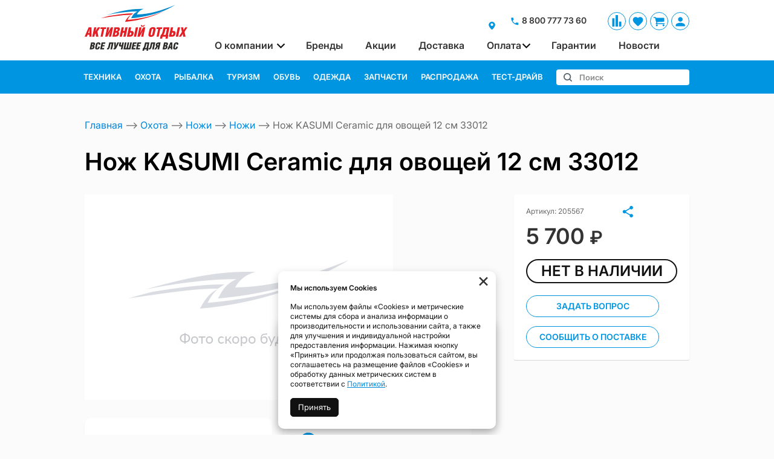

--- FILE ---
content_type: text/html; charset=UTF-8
request_url: https://www.hft.ru/product/noz-kasumi-ceramic-dla-ovosej-12-sm-33012/107973
body_size: 16224
content:
    <!DOCTYPE html>
    <html lang="ru">
    <head>
        <meta charset="UTF-8">
        <meta name="viewport" content="width=device-width, initial-scale=1.0">
        <meta name="format-detection" content="telephone=no">
        <link rel="icon" type="image/png" href="/img/favicon.png">
        <meta name='yandex-verification' content='c43674220634a67e'>
        <meta name='google-site-verification' content='ZBUI3XvNMbUqH7D-wKHc__bPGk85RzaTjGY-BVGx2ns'>
        <meta name="facebook-domain-verification" content="f6j88iok9rgqf34gexs3v2pgf1fdlb">
        <meta name="csrf-param" content="_csrf">
<meta name="csrf-token" content="Ag2zPzyvuuMSw54hBUQgdJdW0UXeb1S-8B5Se-gdR8NYQvFWZPb7q3-E91ZDcGM82G-Ecqo1PeqlegEOrWoKkg==">
        <title>Купить Нож KASUMI Ceramic для овощей 12 см 33012 по выгодной цене | hft.ru</title>
        <meta name="keywords" content="">
<meta name="description" content="Нож KASUMI Ceramic для овощей 12 см 33012 в наличии с быстрой доставкой по всей России. Описание, характеристики, отзывы, кредит, гарантия на сайте hft.ru">
<link href="/css/slick.min.css?v=1693308535" rel="stylesheet">
<link href="/assets/475678d6/jquery.fancybox.min.css?v=1552331228" rel="stylesheet">
<link href="/assets/29153dde/nouislider.min.css?v=1556114667" rel="stylesheet">
<link href="/css/style.min.css?v=1766733869" rel="stylesheet">                	<!-- Google Tag Manager -->
<script>(function(w,d,s,l,i){w[l]=w[l]||[];w[l].push({'gtm.start':
new Date().getTime(),event:'gtm.js'});var f=d.getElementsByTagName(s)[0],
j=d.createElement(s),dl=l!='dataLayer'?'&l='+l:'';j.async=true;j.src=
'https://www.googletagmanager.com/gtm.js?id='+i+dl;f.parentNode.insertBefore(j,f);
})(window,document,'script','dataLayer','GTM-WBM6TRM');</script>
<!-- End Google Tag Manager -->

<!-- Yandex.Metrika counter --> <script type="text/javascript" > (function(m,e,t,r,i,k,a){m[i]=m[i]||function(){(m[i].a=m[i].a||[]).push(arguments)}; m[i].l=1*new Date(); for (var j = 0; j < document.scripts.length; j++) {if (document.scripts[j].src === r) { return; }} k=e.createElement(t),a=e.getElementsByTagName(t)[0],k.async=1,k.src=r,a.parentNode.insertBefore(k,a)}) (window, document, "script", "https://mc.yandex.ru/metrika/tag.js", "ym"); ym(28132950, "init", { clickmap:true, trackLinks:true, accurateTrackBounce:true, webvisor:true, trackHash:true, ecommerce:"dataLayer" }); </script> <noscript><div><img src="https://mc.yandex.ru/watch/28132950" style="position:absolute; left:-9999px;" alt="" /></div></noscript> <!-- /Yandex.Metrika counter -->

<!-- Top.Mail.Ru counter -->
<script type="text/javascript">
var _tmr = window._tmr || (window._tmr = []);
_tmr.push({id: "3462485", type: "pageView", start: (new Date()).getTime(), pid: "USER_ID"});
(function (d, w, id) {
  if (d.getElementById(id)) return;
  var ts = d.createElement("script"); ts.type = "text/javascript"; ts.async = true; ts.id = id;
  ts.src = "https://top-fwz1.mail.ru/js/code.js";
  var f = function () {var s = d.getElementsByTagName("script")[0]; s.parentNode.insertBefore(ts, s);};
  if (w.opera == "[object Opera]") { d.addEventListener("DOMContentLoaded", f, false); } else { f(); }
})(document, window, "tmr-code");
</script>
<noscript><div><img src="https://top-fwz1.mail.ru/counter?id=3462485;js=na" style="position:absolute;left:-9999px;" alt="Top.Mail.Ru" /></div></noscript>
<!-- /Top.Mail.Ru counter -->                <script src="https://yastatic.net/share2/share.js" async></script>
    </head>
    <body class="">
    <!-- Google Tag Manager (noscript) -->
<noscript><iframe src="https://www.googletagmanager.com/ns.html?id=GTM-WBM6TRM"
height="0" width="0" style="display:none;visibility:hidden"></iframe></noscript>
<!-- End Google Tag Manager (noscript) -->

        <script src="https://livechatv2.chat2desk.com/packs/ie-11-support.js"></script>
        <script>
            window.chat24_token = "d38fe534735f75d2d073a10f084f3d16";
            window.chat24_url = "https://livechatv2.chat2desk.com";
            window.chat24_socket_url = "wss://livechatv2.chat2desk.com/widget_ws_new";
            window.chat24_show_new_wysiwyg = "true";
            window.chat24_static_files_domain = "https://storage.chat2desk.com/";
            window.lang = "ru";
            window.fetch("".concat(window.chat24_url, "/packs/manifest.json?nocache=").concat(new Date().getTime())).then(function(res) {
                return res.json();
            }).then(function(data) {
                var chat24 = document.createElement("script");
                chat24.type = "text/javascript";
                chat24.async = true;
                chat24.src = "".concat(window.chat24_url).concat(data["application.js"]);
                document.body.appendChild(chat24);
            });
        </script>    <script>    function attrSelect(self) {
        var value = self.attr('data-value'),
            input = self.parents('.product-prop').find('input');        
        input.val(value);
        input.trigger('change');
        
        self.siblings().removeClass('active');
        self.addClass('active');
        
        if (self.hasClass('product-color__btn')) {
            colorSelect(self);
        }
    }

    function colorSelect(self) {
        var title = self.parents('.product-prop').find('.product-prop__title span'),
            color_title = self.attr('title'),
            value = self.attr('data-value');

        title.text(' ' + color_title);
        
        if (self.parents('.product-main').length) {
            var color_slide = $('.product-gallery__slide[data-color="'+ value +'"]'),
                color_slide_index = color_slide.attr('data-slick-index');

            if (!color_slide.hasClass('slick-current')) {
                $('.product-gallery__thumbs .btn[data-slick-index="'+ color_slide_index +'"]').click();
            }

            $('.product-gallery__slider .slick-list').removeClass('unvisible');

            var current_index = $('.product-gallery__slide.slick-current').attr('data-slick-index');
            $('.product-gallery__thumbs .btn[data-slick-index="'+ current_index +'"]').addClass('slick-current');
            $('#slick-slide0' + current_index).addClass('slick-active');
            $('.product-gallery__empty').addClass('unvisible');        

            if (!color_slide.length) {
                $('.product-gallery__slider .slick-list').addClass('unvisible');
                $('.product-gallery__slider .slick-dots li').removeClass('slick-active');
                $('.product-gallery__empty').removeClass('unvisible');
                $('.product-gallery__thumbs .btn').removeClass('slick-current');            
            }
        }
    }
    function setOfferPrice(el, res) {
        if (parseFloat(res.old_price) > 0) {
            el.html('<span class="product-price__current">'+ res.price +' <b class="rub">₽</b></span><span class="product-price__old">'+ res.old_price +'</span>');
        } else {
            if (parseFloat(res.price) > 0) {
                el.html('<span class="product-price__current">'+ res.price +' <b class="rub">₽</b></span>');
            } else {
                el.html('<div class="product-price__request">Цена по запросу</div>');
            }
        }    
    }
    
    function setOfferState(form, res, self) {
    
        // Set disabled attributes
        var attrs = res.attributes;

        Object.keys(attrs).forEach(function(el) {

            var target = form.find('#incartform-' + el),
                target_parent = target.parents('.product-prop'),
                el_values = attrs[el];
                
            if (self.attr('id') == 'incartform-'+el) {
                target.find('option').each(function() {
                    $(this).removeClass('disabled');
                });
                target.removeClass('disabled');
                target_parent.find('.product-prop__btn').each(function() {
                    $(this).removeClass('disabled');
                });
                return;
            }
            
            target.find('option').each(function() {
                $(this).addClass('disabled');
            });
            target.addClass('disabled');
            target_parent.find('.product-prop__btn').each(function() {
                $(this).addClass('disabled');
            });

            Object.keys(el_values).forEach(function(el_value) {
                target.find('option[value = "' + el_value + '"]').removeClass('disabled');
                if (target.val() == el_value) {
                    target.removeClass('disabled');
                }
                target_parent.find('button[data-value = "' + el_value + '"]').removeClass('disabled');
            });
            
        });
       
        // Set offer info
        if (!form.parents('.modal').length) {
            setOfferPrice($('.product-info .product-price'), res);
        } else {
            setOfferPrice($('.modal .product-price'), res);
        }     
        
        if (res.price == null) {            
            if (form.parents('.modal').length) {
                $('#cartform_error').removeClass('hidden');
                $('.modal__footer-btn .btn').attr('disabled',true);
            } else {
                form.find('.product-btn').html(res.btns).removeClass('hidden');
                form.next('.product-credit').html(res.credit_btns).removeClass('hidden');             
                $('#product-additional-btns').html(res.additional_btns).removeClass('hidden');  
            }
        } else {
            $('#cartform_error').addClass('hidden');
            
            if (!form.parents('.modal').length) {
                $('h1').html(res.h1);
                var delivery_html = $(res.delivery_info).html();                
                $('.product-delivery-info__main').html(delivery_html);
                $('.action-complect').replaceWith(res.action_complect);
                form.find('.product-btn').html(res.btns).removeClass('hidden');
                form.next('.product-credit').html(res.credit_btns).removeClass('hidden');             
                $('#product-additional-btns').html(res.additional_btns).removeClass('hidden');             
                
                if (res.bonus == null) {
                    $('#product_bonus_info').addClass('hidden');
                } else {
                    $('#product_bonus_info').removeClass('hidden');
                    $('#product_bonus_sum').html(res.bonus);
                }
                if (res.installment == null) {
                    $('#product_installment_info').addClass('hidden');
                } else {
                    $('#product_installment_info').removeClass('hidden');
                    $('#product_installment_sum').html(res.installment);
                }
                if (res.credit == null) {
                    $('.product_credit').addClass('hidden');
                    $('#product_credit_info').addClass('hidden');
                } else {
                    $('.product_credit').removeClass('hidden');
                    $('#product_credit_info').removeClass('hidden');
                    $('#product_credit_sum').html(res.credit);
                }
            } else {
                $('.modal__footer-btn .btn').attr('disabled',false);
            } 
        }
    }

    function changeCartForm(self) {        
        var form = self.parents('form');
        $.ajax({
            url: '/ajax/cart/update?id='+107973,
            async: false,
            method: 'post',
            data: form.serialize()+'&changeOn='+self.val(),
            success: function (response) {
                setOfferState(form, response, self);
            }
        });
    }
            function setCompareQnt(qnt) {
                var cart = $('a#comparsion-cnt'); 
                if (qnt > 0) {
                    cart.addClass('active');
                    cart.attr('href', '/comparsion');
                    cart.html("<i></i><sup>"+qnt+"</sup>");
                } else {
                    cart.removeClass('active');
                    cart.attr('href', null);
                    cart.html("<i></i>");
                }
            }
            function setFavoritesQnt(qnt) {
                var cart = $('a#fav-cnt'); 
                if (qnt > 0) {
                    cart.addClass('active');
                    cart.attr('href', '/user/favorites');
                    cart.html("<i></i><sup>"+qnt+"</sup>");
                } else {
                    cart.removeClass('active');
                    cart.attr('href', null);
                    cart.html("<i></i>");
                }
            }
            function setCartPrice(price) {
                $('a#cart #cart_cost').html(price);
            }
            function setCartQnt(qnt) {
                var cart = $('a#cart'); 
                if (qnt > 0) {
                    cart.addClass('active');
                    cart.attr('href', '/cart');
                } else {
                    cart.removeClass('active');
                    cart.attr('href', null);
                }
                cart.find('#cart_cnt').html(qnt);
            }</script>    <div class="wrapper">
        <header class="header">
            
<div class="header__main">
    <div class="container">
        <div class="logo">
            <a href="/" class="logo__img" aria-label="Активный отдых"></a>
        </div>        
        <div class="user-nav">
            <a href="/" class="user-nav__link user-nav__link_home" aria-label="Главная"><i></i></a>
            <a href="/akcii" class="user-nav__link user-nav__link_actions" aria-label="Акции"><i></i></a>
            <a id="comparsion-cnt" class="user-nav__link user-nav__link_compare" href="/comparsion" title="Сравнение"><i></i></a>            <a id="fav-cnt" class="user-nav__link user-nav__link_favorites" href="/user/favorites" title="Избранное"><i></i></a>            
<a href="/cart" class="user-nav__link user-nav__link_cart" id="cart">
    <i></i><sup id="cart_cnt"></sup>
    </a>            <a href="/user/orders" class="user-nav__link user-nav__link_login " aria-label="Войти">
                <i></i>
            </a>
        </div>
        <button class="btn-nav-open" type="button" aria-label="Меню"><i></i><i></i><i></i></button>
    </div>    
</div>

<button type="button" class="btn-nav-close"><i>×</i></button>
<div class="header__nav">
    <div class="container">
        <div class="header-city">
            <a class="select-city-link fancybox fancybox-ajax" href="/cities" data-href="/ajax/geolocation/cities"><span></span></a>                        <div class="header-city__phone">
                <a href="tel:88007777360" class="tel">8 800 777 73 60</a>
            </div>
        </div>
        
<nav class="header__nav-menu">
            <ul>
<li class="has-dropdown">
<a href="https://www.hft.ru/o-kompanii"> О компании </a><ul>
<li class="">
<a href="https://www.hft.ru/o-kompanii/o-nas">О нас</a></li>
<li class="">
<a href="https://www.hft.ru/o-kompanii/adresa-i-kontakty">Адреса и контакты</a></li>
<li class="">
<a href="https://www.hft.ru/o-kompanii/licenzii-i-sertifikaty">Лицензии и сертификаты</a></li>
<li class="">
<a href="https://www.hft.ru/o-kompanii/bonusnaa-sistema">Бонусная система</a></li>
<li class="">
<a href="https://www.hft.ru/o-kompanii/podarocnye-karty">Подарочные карты</a></li>
<li class="">
<a href="https://www.hft.ru/o-kompanii/elektronnaa-podarocnaa-karta">Электронная подарочная карта</a></li>
<li class="">
<a href="https://www.hft.ru/o-kompanii/remont-i-obsluzivanie-tehniki">Ремонт и обслуживание техники</a></li>
<li class="">
<a href="https://www.hft.ru/o-kompanii/test-drajv-kvadrociklov">Тест-драйв</a></li>
<li class="">
<a href="https://www.hft.ru/o-kompanii/trade-in">Trade In</a></li>
<li class="">
<a href="https://www.hft.ru/o-kompanii/klub-aktivnyj-otdyh">Клуб Активный Отдых</a></li>
<li class="">
<a href="https://www.hft.ru/o-kompanii/socialnye-proekty">Социальные проекты</a></li>
<li class="">
<a href="https://www.hft.ru/o-kompanii/vakansii">Вакансии</a></li>
<li class="">
<a href="https://www.hft.ru/o-kompanii/polzovatelskoe-soglasenie">Политика конфиденциальности</a></li>
</ul>
</li>
<li class="">
<a href="https://www.hft.ru/brands">Бренды</a></li>
<li class="">
<a href="https://www.hft.ru/rasprodaza/novosibirsk">Распродажа</a></li>
<li class="">
<a href="https://www.hft.ru/dostavka">Доставка</a></li>
<li class="has-dropdown">
<a href="https://www.hft.ru/oplata">Оплата</a><ul>
<li class="">
<a href="https://www.hft.ru/oplata/tovary-v-kredit">Товары в кредит</a></li>
<li class="">
<a href="https://www.hft.ru/oplata/lizing">Лизинг</a></li>
</ul>
</li>
<li class="">
<a href="https://www.hft.ru/garantii">Гарантии</a></li>
<li class="">
<a href="https://www.hft.ru/articles">Новости</a></li>
</ul>
    </nav>    </div>
</div>


<div class="catalog-nav">
    <div class="container">
        <button class="btn-search-open" type="button" aria-label="Поиск"></button>
        <div class="search">
            <button class="btn-search-close" type="button">×</button>
            <form action="/search/catalog" method="get" id="search-form">
                <div class="search__group">
                    <input 
                        name="q" 
                        type="search" 
                        class="form-control search__input autocomplete" 
                        placeholder="Поиск" 
                        value=""
                        onkeypress="if(event.keyCode==13){return false;}" 
                        onkeydown="if(event.keyCode==13){searchAction();}"
                        autocomplete="off"
                    >
                    <div class="autocomplete-list hidden">
                        <div class="autocomplete-list__products"></div>
                        <div class="autocomplete-list__categories"></div>
                    </div>                    
                    <button class="search__btn" type="button" onclick="searchAction();" aria-label="Поиск"><i></i></button>
                </div>
            </form>
        </div>

        <button type="button" class="btn btn-cat-toggle">Каталог<i></i></button>
        <ul class="catalog-nav__menu">
            <li class="has-dropdown">
<button type="button" class="btn-dropdown"></button>
<a href="/produkcia/novosibirsk/tehnika"><span>Техника</span></a>                    <div class="catalog-dropdown">
                        <div class="catalog-dropdown__main">
                            <div class="catalog-dropdown__list">
                                <button type="button" class="btn-dropdown"></button>
<a class="has-dropdown" href="/produkcia/novosibirsk/tehnika/snegohody" data-ajax="true" data-id="42">Снегоходы<i></i></a><button type="button" class="btn-dropdown"></button>
<a class="has-dropdown" href="/produkcia/novosibirsk/tehnika/kvadrocikly" data-ajax="true" data-id="19">Квадроциклы<i></i></a><a href="/produkcia/novosibirsk/tehnika/kvadrocikly-dla-detej" data-id="852">Детские квадроциклы</a><a href="/produkcia/novosibirsk/tehnika/motobuksirovsiki" data-id="522">Мотобуксировщики</a><button type="button" class="btn-dropdown"></button>
<a class="has-dropdown" href="/produkcia/novosibirsk/tehnika/motocikly" data-ajax="true" data-id="171">Мотоциклы<i></i></a><button type="button" class="btn-dropdown"></button>
<a class="has-dropdown" href="/produkcia/novosibirsk/tehnika/skutery-i-mopedy" data-ajax="true" data-id="172">Скутеры и мопеды<i></i></a><button type="button" class="btn-dropdown"></button>
<a class="has-dropdown" href="/produkcia/novosibirsk/tehnika/katera-i-lodki" data-ajax="true" data-id="211">Катера и лодки<i></i></a><button type="button" class="btn-dropdown"></button>
<a class="has-dropdown" href="/produkcia/novosibirsk/tehnika/lodocnye-motory" data-ajax="true" data-id="170">Лодочные моторы<i></i></a><button type="button" class="btn-dropdown"></button>
<a class="has-dropdown" href="/produkcia/novosibirsk/tehnika/gidrocikly" data-ajax="true" data-id="150">Гидроциклы<i></i></a><button type="button" class="btn-dropdown"></button>
<a class="has-dropdown" href="/produkcia/novosibirsk/tehnika/vse-dla-vodnogo-sporta" data-ajax="true" data-id="241">Все для водного спорта<i></i></a><button type="button" class="btn-dropdown"></button>
<a class="has-dropdown" href="/produkcia/novosibirsk/tehnika/vezdehody" data-ajax="true" data-id="148">Вездеходы<i></i></a><button type="button" class="btn-dropdown"></button>
<a class="has-dropdown" href="/produkcia/novosibirsk/tehnika/legkovye-pricepy" data-ajax="true" data-id="203">Прицепы<i></i></a><button type="button" class="btn-dropdown"></button>
<a class="has-dropdown" href="/produkcia/novosibirsk/tehnika/tehnika-trade-in" data-ajax="true" data-id="220">Техника Trade-in<i></i></a><button type="button" class="btn-dropdown"></button>
<a class="has-dropdown" href="/produkcia/novosibirsk/tehnika/aksessuary-dla-mototehniki" data-ajax="true" data-id="231">Аксессуары для мототехники<i></i></a><button type="button" class="btn-dropdown"></button>
<a class="has-dropdown" href="/produkcia/novosibirsk/tehnika/odezda-i-ekipirovka-dla-mototehniki" data-ajax="true" data-id="242">Одежда и экипировка<i></i></a><a href="/produkcia/novosibirsk/tehnika/sadovaa-tehnika" data-id="218">Садовая техника</a><button type="button" class="btn-dropdown"></button>
<a class="has-dropdown" href="/produkcia/novosibirsk/tehnika/silovaa-tehnika" data-ajax="true" data-id="712">Силовая техника<i></i></a><button type="button" class="btn-dropdown"></button>
<a class="has-dropdown" href="/produkcia/novosibirsk/tehnika/rashodnye-materialy-dla-tehniki" data-ajax="true" data-id="169">Расходные материалы<i></i></a><a href="/produkcia/novosibirsk/tehnika/eksen-kamery-i-aksessuary" data-id="594">Экшен-камеры</a>                            </div>
                        </div>
                    </div>
                                </li>
            <li class="has-dropdown">
<button type="button" class="btn-dropdown"></button>
<a href="/produkcia/novosibirsk/ohota"><span>Охота</span></a>                    <div class="catalog-dropdown">
                        <div class="catalog-dropdown__main">
                            <div class="catalog-dropdown__list">
                                <button type="button" class="btn-dropdown"></button>
<a class="has-dropdown" href="/produkcia/novosibirsk/ohota/oruzie" data-ajax="true" data-id="58">Оружие<i></i></a><button type="button" class="btn-dropdown"></button>
<a class="has-dropdown" href="/produkcia/novosibirsk/ohota/patrony-i-puli" data-ajax="true" data-id="65">Патроны и пули<i></i></a><button type="button" class="btn-dropdown"></button>
<a class="has-dropdown" href="/produkcia/novosibirsk/ohota/odezda-dla-ohoty" data-ajax="true" data-id="127">Одежда для охоты<i></i></a><button type="button" class="btn-dropdown"></button>
<a class="has-dropdown" href="/produkcia/novosibirsk/ohota/obuv-dla-ohoty" data-ajax="true" data-id="128">Обувь для охоты<i></i></a><button type="button" class="btn-dropdown"></button>
<a class="has-dropdown" href="/produkcia/novosibirsk/ohota/optika" data-ajax="true" data-id="66">Оптика<i></i></a><button type="button" class="btn-dropdown"></button>
<a class="has-dropdown" href="/produkcia/novosibirsk/ohota/amunicia" data-ajax="true" data-id="68">Амуниция<i></i></a><a href="/produkcia/novosibirsk/ohota/oruzejnye-sejfy" data-id="87">Оружейные сейфы</a><button type="button" class="btn-dropdown"></button>
<a class="has-dropdown" href="/produkcia/novosibirsk/ohota/nozi-i-instrumenty" data-ajax="true" data-id="90">Ножи<i></i></a><button type="button" class="btn-dropdown"></button>
<a class="has-dropdown" href="/produkcia/novosibirsk/ohota/sredstva-dla-samooborony" data-ajax="true" data-id="96">Средства для самообороны<i></i></a><button type="button" class="btn-dropdown"></button>
<a class="has-dropdown" href="/produkcia/novosibirsk/ohota/aksessuary-dla-oruzia" data-ajax="true" data-id="99">Аксессуары для оружия<i></i></a><button type="button" class="btn-dropdown"></button>
<a class="has-dropdown" href="/produkcia/novosibirsk/ohota/primanki-dla-ohoty" data-ajax="true" data-id="110">Приманки для охоты<i></i></a><a href="/produkcia/novosibirsk/ohota/maskirovka-i-skradki" data-id="111">Маскировка и скрадки</a><button type="button" class="btn-dropdown"></button>
<a class="has-dropdown" href="/produkcia/novosibirsk/ohota/arbalety-luki-i-rogatki" data-ajax="true" data-id="112">Арбалеты, луки и рогатки<i></i></a><button type="button" class="btn-dropdown"></button>
<a class="has-dropdown" href="/produkcia/novosibirsk/ohota/sportivnaa-strelba" data-ajax="true" data-id="113">Спортивная стрельба<i></i></a><a href="/produkcia/novosibirsk/ohota/signalnye-sredstva" data-id="114">Сигнальные средства</a><button type="button" class="btn-dropdown"></button>
<a class="has-dropdown" href="/produkcia/novosibirsk/ohota/elektronnye-pribory-dla-ohoty" data-ajax="true" data-id="115">Электронные приборы для охоты<i></i></a><a href="/produkcia/novosibirsk/ohota/ohotnici-suveniry" data-id="116">Охотничьи сувениры</a><a href="/produkcia/novosibirsk/ohota/podarocnye-nabory" data-id="117">Подарочные наборы</a><a href="/produkcia/novosibirsk/ohota/lyzi-ohotnici" data-id="511">Лыжи охотничьи</a><a href="/produkcia/novosibirsk/ohota/snarazenie-dla-podvodnoj-ohoty" data-id="512">Подводная охота</a>                            </div>
                        </div>
                    </div>
                                </li>
            <li class="has-dropdown">
<button type="button" class="btn-dropdown"></button>
<a href="/produkcia/novosibirsk/rybalka"><span>Рыбалка</span></a>                    <div class="catalog-dropdown">
                        <div class="catalog-dropdown__main">
                            <div class="catalog-dropdown__list">
                                <button type="button" class="btn-dropdown"></button>
<a class="has-dropdown" href="/produkcia/novosibirsk/rybalka/zimnaa-rybalka" data-ajax="true" data-id="407">Зимняя рыбалка<i></i></a><button type="button" class="btn-dropdown"></button>
<a class="has-dropdown" href="/produkcia/novosibirsk/rybalka/odezda-i-ekipirovka-dla-rybalki" data-ajax="true" data-id="430">Одежда и экипировка<i></i></a><button type="button" class="btn-dropdown"></button>
<a class="has-dropdown" href="/produkcia/novosibirsk/rybalka/ledobury" data-ajax="true" data-id="383">Ледобуры<i></i></a><button type="button" class="btn-dropdown"></button>
<a class="has-dropdown" href="/produkcia/novosibirsk/rybalka/elektronika-dla-rybalki" data-ajax="true" data-id="400">Электроника<i></i></a><button type="button" class="btn-dropdown"></button>
<a class="has-dropdown" href="/produkcia/novosibirsk/rybalka/primanki" data-ajax="true" data-id="314">Приманки<i></i></a><button type="button" class="btn-dropdown"></button>
<a class="has-dropdown" href="/produkcia/novosibirsk/rybalka/lodki-pvh" data-ajax="true" data-id="308">Лодки ПВХ<i></i></a><button type="button" class="btn-dropdown"></button>
<a class="has-dropdown" href="/produkcia/novosibirsk/rybalka/lodocnye-motory" data-ajax="true" data-id="309">Подвесные моторы<i></i></a><button type="button" class="btn-dropdown"></button>
<a class="has-dropdown" href="/produkcia/novosibirsk/rybalka/spinningi" data-ajax="true" data-id="859">Спиннинги<i></i></a><button type="button" class="btn-dropdown"></button>
<a class="has-dropdown" href="/produkcia/novosibirsk/rybalka/udilisa" data-ajax="true" data-id="310">Удилища<i></i></a><button type="button" class="btn-dropdown"></button>
<a class="has-dropdown" href="/produkcia/novosibirsk/rybalka/katuski-rybolovnye" data-ajax="true" data-id="311">Катушки<i></i></a><button type="button" class="btn-dropdown"></button>
<a class="has-dropdown" href="/produkcia/novosibirsk/rybalka/leska-i-pletenye-snury" data-ajax="true" data-id="312">Леска и плетеные шнуры<i></i></a><button type="button" class="btn-dropdown"></button>
<a class="has-dropdown" href="/produkcia/novosibirsk/rybalka/osnastka-i-furnitura" data-ajax="true" data-id="313">Оснастка и фурнитура<i></i></a><button type="button" class="btn-dropdown"></button>
<a class="has-dropdown" href="/produkcia/novosibirsk/rybalka/prikormki-nasadki-attraktanty" data-ajax="true" data-id="315">Прикормки<i></i></a><button type="button" class="btn-dropdown"></button>
<a class="has-dropdown" href="/produkcia/novosibirsk/rybalka/hranenie-i-transportirovka" data-ajax="true" data-id="316">Хранение и транспортировка<i></i></a><button type="button" class="btn-dropdown"></button>
<a class="has-dropdown" href="/produkcia/novosibirsk/rybalka/aksessuary-rybolovnye" data-ajax="true" data-id="317">Аксессуары рыболовные<i></i></a><button type="button" class="btn-dropdown"></button>
<a class="has-dropdown" href="/produkcia/novosibirsk/rybalka/obuv-dla-rybalki" data-ajax="true" data-id="431">Обувь<i></i></a><button type="button" class="btn-dropdown"></button>
<a class="has-dropdown" href="/produkcia/novosibirsk/rybalka/nahlyst" data-ajax="true" data-id="399">Нахлыст<i></i></a>                            </div>
                        </div>
                    </div>
                                </li>
            <li class="has-dropdown">
<button type="button" class="btn-dropdown"></button>
<a href="/produkcia/novosibirsk/turizm"><span>Туризм</span></a>                    <div class="catalog-dropdown">
                        <div class="catalog-dropdown__main">
                            <div class="catalog-dropdown__list">
                                <button type="button" class="btn-dropdown"></button>
<a class="has-dropdown" href="/produkcia/novosibirsk/turizm/odezda" data-ajax="true" data-id="300">Одежда<i></i></a><button type="button" class="btn-dropdown"></button>
<a class="has-dropdown" href="/produkcia/novosibirsk/turizm/obuv" data-ajax="true" data-id="301">Обувь<i></i></a><button type="button" class="btn-dropdown"></button>
<a class="has-dropdown" href="/produkcia/novosibirsk/turizm/palatki-tenty-i-satry" data-ajax="true" data-id="444">Палатки, тенты и шатры<i></i></a><button type="button" class="btn-dropdown"></button>
<a class="has-dropdown" href="/produkcia/novosibirsk/turizm/avtoholodilniki-i-izotermika" data-ajax="true" data-id="445">Автохолодильники и изотермика<i></i></a><button type="button" class="btn-dropdown"></button>
<a class="has-dropdown" href="/produkcia/novosibirsk/turizm/gazovoe-i-benzinovoe-oborudovanie" data-ajax="true" data-id="446">Газовое и бензиновое оборудование<i></i></a><button type="button" class="btn-dropdown"></button>
<a class="has-dropdown" href="/produkcia/novosibirsk/turizm/turisticeskie-kovriki-i-matrasy" data-ajax="true" data-id="447">Коврики и матрасы<i></i></a><button type="button" class="btn-dropdown"></button>
<a class="has-dropdown" href="/produkcia/novosibirsk/turizm/kostrovoe-oborudovanie" data-ajax="true" data-id="448">Костровое оборудование<i></i></a><button type="button" class="btn-dropdown"></button>
<a class="has-dropdown" href="/produkcia/novosibirsk/turizm/mebel-kempingovaa" data-ajax="true" data-id="449">Мебель кемпинговая<i></i></a><a href="/produkcia/novosibirsk/turizm/mobilnye-bani" data-id="450">Мобильные бани</a><button type="button" class="btn-dropdown"></button>
<a class="has-dropdown" href="/produkcia/novosibirsk/turizm/spalnye-meski" data-ajax="true" data-id="474">Спальные мешки<i></i></a><button type="button" class="btn-dropdown"></button>
<a class="has-dropdown" href="/produkcia/novosibirsk/turizm/rukzaki-i-sumki-turisticeskie" data-ajax="true" data-id="478">Рюкзаки и сумки<i></i></a><button type="button" class="btn-dropdown"></button>
<a class="has-dropdown" href="/produkcia/novosibirsk/turizm/germoupakovka" data-ajax="true" data-id="493">Гермоупаковка<i></i></a><button type="button" class="btn-dropdown"></button>
<a class="has-dropdown" href="/produkcia/novosibirsk/turizm/termosy" data-ajax="true" data-id="496">Термосы<i></i></a><button type="button" class="btn-dropdown"></button>
<a class="has-dropdown" href="/produkcia/novosibirsk/turizm/posuda-i-stolovye-pribory" data-ajax="true" data-id="497">Посуда и столовые приборы<i></i></a><a href="/produkcia/novosibirsk/turizm/biotualety" data-id="506">Биотуалеты</a><button type="button" class="btn-dropdown"></button>
<a class="has-dropdown" href="/produkcia/novosibirsk/turizm/sredstva-zasity-ot-nasekomyh" data-ajax="true" data-id="508">Средства защиты от насекомых<i></i></a><button type="button" class="btn-dropdown"></button>
<a class="has-dropdown" href="/produkcia/novosibirsk/turizm/turisticeskij-inventar" data-ajax="true" data-id="529">Туристический инвентарь<i></i></a><a href="/produkcia/novosibirsk/turizm/turisticeskie-solnecnye-paneli" data-id="531">Солнечные панели</a><a href="/produkcia/novosibirsk/turizm/suveniry" data-id="597">Сувениры</a><a href="/produkcia/novosibirsk/turizm/takticeskoe-snarazenie" data-id="727">Тактическое снаряжение</a><a href="/produkcia/novosibirsk/turizm/pitanie" data-id="816">Питание</a>                            </div>
                        </div>
                    </div>
                                </li>
            <li class="has-dropdown">
<button type="button" class="btn-dropdown"></button>
<a href="/produkcia/novosibirsk/obuv"><span>Обувь</span></a>                    <div class="catalog-dropdown">
                        <div class="catalog-dropdown__main">
                            <div class="catalog-dropdown__list">
                                <button type="button" class="btn-dropdown"></button>
<a class="has-dropdown" href="/produkcia/novosibirsk/obuv/muzskaa-obuv" data-ajax="true" data-id="272">Мужская обувь<i></i></a><button type="button" class="btn-dropdown"></button>
<a class="has-dropdown" href="/produkcia/novosibirsk/obuv/turisticeskaa-obuv" data-ajax="true" data-id="274">Женская обувь<i></i></a><button type="button" class="btn-dropdown"></button>
<a class="has-dropdown" href="/produkcia/novosibirsk/obuv/detskaa-obuv" data-ajax="true" data-id="652">Детская обувь<i></i></a><a href="/produkcia/novosibirsk/obuv/stelki-dla-obuvi" data-id="279">Стельки для обуви</a>                            </div>
                        </div>
                    </div>
                                </li>
            <li class="has-dropdown">
<button type="button" class="btn-dropdown"></button>
<a href="/produkcia/novosibirsk/odezda"><span>Одежда</span></a>                    <div class="catalog-dropdown">
                        <div class="catalog-dropdown__main">
                            <div class="catalog-dropdown__list">
                                <button type="button" class="btn-dropdown"></button>
<a class="has-dropdown" href="/produkcia/novosibirsk/odezda/muzskaa-odezda" data-ajax="true" data-id="243">Мужская одежда<i></i></a><button type="button" class="btn-dropdown"></button>
<a class="has-dropdown" href="/produkcia/novosibirsk/odezda/zenskaa-odezda" data-ajax="true" data-id="658">Женская одежда<i></i></a><button type="button" class="btn-dropdown"></button>
<a class="has-dropdown" href="/produkcia/novosibirsk/odezda/detskaa-odezda" data-ajax="true" data-id="670">Детская одежда<i></i></a><a href="/produkcia/novosibirsk/odezda/sredstva-dla-uhoda-za-odezdoj" data-id="271">Средства для ухода за одеждой</a>                            </div>
                        </div>
                    </div>
                                </li>
            <li class="has-dropdown">
<button type="button" class="btn-dropdown"></button>
<a href="/produkcia/novosibirsk/zapasnye-casti"><span>Запчасти</span></a>                    <div class="catalog-dropdown">
                        <div class="catalog-dropdown__main">
                            <div class="catalog-dropdown__list">
                                <button type="button" class="btn-dropdown"></button>
<a class="has-dropdown" href="/produkcia/novosibirsk/zapasnye-casti/zapasnye-casti-dla-snegohodov" data-ajax="true" data-id="780">Запасные части для снегоходов<i></i></a><button type="button" class="btn-dropdown"></button>
<a class="has-dropdown" href="/produkcia/novosibirsk/zapasnye-casti/zapasnye-casti-dla-kvadrociklov" data-ajax="true" data-id="779">Запасные части для квадроциклов<i></i></a><button type="button" class="btn-dropdown"></button>
<a class="has-dropdown" href="/produkcia/novosibirsk/zapasnye-casti/zapasnye-casti-dla-motociklov" data-ajax="true" data-id="781">Запасные части для мотоциклов<i></i></a><a href="/produkcia/novosibirsk/zapasnye-casti/zapasnye-casti-k-brp-can-am-atv" data-id="554">Запасные части BRP Can-Am ATV</a><a href="/produkcia/novosibirsk/zapasnye-casti/zapasnye-casti-brp-can-am-ssv" data-id="555">Запасные части BRP Can-Am SSV</a><a href="/produkcia/novosibirsk/zapasnye-casti/zapasnye-casti-brp-can-am-on-road" data-id="556">Запасные части BRP Can-Am On-road</a><a href="/produkcia/novosibirsk/zapasnye-casti/zapasnye-casti-brp-ski-doo" data-id="557">Запасные части BRP Ski-Doo</a><a href="/produkcia/novosibirsk/zapasnye-casti/zapasnye-casti-brp-sea-doo" data-id="558">Запасные части BRP Sea-Doo</a><a href="/produkcia/novosibirsk/zapasnye-casti/zapasnye-casti-k-vezdehodam-argo" data-id="552">Запасные части для ARGO</a><a href="/produkcia/novosibirsk/zapasnye-casti/zapasnye-casti-k-vezdehodam-tinger" data-id="553">Запасные части для TINGER</a><a href="/produkcia/novosibirsk/zapasnye-casti/zapasnye-casti-irbis-dingo" data-id="561">Запасные части IRBIS DINGO</a><a href="/produkcia/novosibirsk/zapasnye-casti/zapasnye-casti-kimpex" data-id="562">Запасные части KIMPEX</a><a href="/produkcia/novosibirsk/zapasnye-casti/zapasnye-casti-mercury" data-id="566">Запасные части Mercury</a><a href="/produkcia/novosibirsk/zapasnye-casti/zapasnye-casti-polaris" data-id="565">Запасные части Polaris</a><a href="/produkcia/novosibirsk/zapasnye-casti/zapasnye-casti-salazzking" data-id="718">Запасные части Salazzking</a><a href="/produkcia/novosibirsk/zapasnye-casti/zapasnye-casti-rm-russkaa-mehanika" data-id="563">Запасные части RM Русская механика</a><a href="/produkcia/novosibirsk/zapasnye-casti/zapasnye-casti-sea-pro" data-id="567">Запасные части Sea Pro</a><a href="/produkcia/novosibirsk/zapasnye-casti/zapasnye-casti-skipper" data-id="568">Запасные части Skipper</a><a href="/produkcia/novosibirsk/zapasnye-casti/zapasnye-casti-stels" data-id="569">Запасные части Stels</a><a href="/produkcia/novosibirsk/zapasnye-casti/zapasnye-casti-sts" data-id="570">Тюнинг снегоходов STS</a><a href="/produkcia/novosibirsk/zapasnye-casti/zapasnye-casti-suzuki" data-id="571">Запасные части Suzuki</a><a href="/produkcia/novosibirsk/zapasnye-casti/zapasnye-casti-yamaha" data-id="318">Запасные части Yamaha</a><a href="/produkcia/novosibirsk/zapasnye-casti/zapasnye-casti-top-sports" data-id="572">Запасные части Топ Спортс</a><a href="/produkcia/novosibirsk/zapasnye-casti/zapasnye-casti-poliuretan" data-id="573">Запасные части Полиуретан</a><a href="/produkcia/novosibirsk/zapasnye-casti/zapasnye-casti-tehnomarin" data-id="574">Запасные части Техномарин</a><a href="/produkcia/novosibirsk/zapasnye-casti/zapasnye-casti-gladiator" data-id="560">Запасные части Gladiator</a><a href="/produkcia/novosibirsk/zapasnye-casti/zapasnye-casti-arctic-cat" data-id="595">Запасные части Arctic Cat</a><a href="/produkcia/novosibirsk/zapasnye-casti/zapasnye-casti-kitaj" data-id="629">Запасные части Китай</a><a href="/produkcia/novosibirsk/zapasnye-casti/zapasnye-casti-motoland" data-id="721">Запасные части Motoland</a><a href="/produkcia/novosibirsk/zapasnye-casti/zapasnye-casti-odes" data-id="722">Запасные части Odes</a><a href="/produkcia/novosibirsk/zapasnye-casti/temperaturnye-datciki-termiko" data-id="730">Температурные датчики</a><a href="/produkcia/novosibirsk/zapasnye-casti/tormoznye-kolodki-godzilla" data-id="733">Тормозные колодки Godzilla</a><a href="/produkcia/novosibirsk/zapasnye-casti/zapasnye-casti-voevoda" data-id="738">Запасные части Voevoda</a><a href="/produkcia/novosibirsk/zapasnye-casti/zapasnye-casti-kompozit" data-id="739">Запасные части Композит</a><a href="/produkcia/novosibirsk/zapasnye-casti/zapasnye-casti-konki-na-lyzi-3s" data-id="740">Запасные части Коньки на лыжи 3S</a><a href="/produkcia/novosibirsk/zapasnye-casti/fary-avrora" data-id="741">Фары Avrora</a><a href="/produkcia/novosibirsk/zapasnye-casti/zapasnye-casti-panzer-box" data-id="745">Запасные части Panzer Box</a><a href="/produkcia/novosibirsk/zapasnye-casti/privodnye-cepi-choho" data-id="744">Приводные цепи CHOHO</a><a href="/produkcia/novosibirsk/zapasnye-casti/zapasnye-casti-dla-lodocnyh-motorov" data-id="782">Запасные части для лодочных моторов</a><a href="/produkcia/novosibirsk/zapasnye-casti/zapasnye-casti-barswoodeal" data-id="820">Запасные части Барс</a><a href="/produkcia/novosibirsk/zapasnye-casti/zapasnye-casti-honda" data-id="837">Запасные части Honda</a><a href="/produkcia/novosibirsk/zapasnye-casti/zapasnye-casti-all-balls" data-id="838">Запасные части All Balls</a>                            </div>
                        </div>
                    </div>
                                </li>
                    </ul>
    </div>
</div>
        </header>
        <section class="content-wrapper">
            <div class="page-content clearfix">                
                
<div class="page-head">
    <div class="container">
        <div class="product-head">
            <ol class="breadcrumb"><li><a href="/">Главная</a></li>
<li><a href="https://www.hft.ru/produkcia/novosibirsk/ohota" data-pjax="0">Охота</a></li>
<li><a href="https://www.hft.ru/produkcia/novosibirsk/ohota/nozi-i-instrumenty" data-pjax="0">Ножи</a></li>
<li><a href="https://www.hft.ru/produkcia/novosibirsk/ohota/nozi-i-instrumenty/nozi" data-pjax="0">Ножи</a></li>
<li><span>Нож KASUMI Ceramic для овощей 12 см 33012</span></li>
</ol>            <h1>Нож KASUMI Ceramic для овощей 12 см 33012</h1>
                            <div class="product-code-mobile">Артикул: 205567</div>
                        
                       
        </div>
    </div>
</div>

<div class="product-main ">
    <div class="container">
        
        <div class="product-gallery-wrapper">
            <div class="product-gallery">
        <div class="product-gallery__slider">
                    <div class="product-gallery__slide">
                <img class="img-responsive" data-lazy="/img/no-img/product-empty_510x340_no-img.jpg" alt="Нож KASUMI Ceramic для овощей 12 см 33012" src="data:," width="510" height="340">
            </div>
            </div>
    </div>

            <div class="product-status">
                                                            </div>
                            <div class="product-chars-btns">
                    <a href="#modal_chars" class="fancybox"><span>Характеристики</span></a>
                    <a href="/product/noz-kasumi-ceramic-dla-ovosej-12-sm-33012/107973/questions">
                        <i></i><span>Вопросы</span><b>0</b>
                    </a>
                    <a href="#feedbacks">
                        <span>Отзывы</span>
                        <b><i></i>
                                                    </b>
                    </a>
                    <a class="fancybox fancybox-ajax" href="/ajax/lead/product-not-found?id=107973"><span>Не нашел нужный товар</span></a>                </div>
                    </div>

        <div class="product-info">
            <div class="product-info__wrapper">

                <div class="product-info__primary">
                    <div class="product-brand">
                                                <div class="product-code">
                                                            <span>Артикул: 205567</span>
                                                                                </div>
                    </div>                   
                                            <div class="product-price">
                            <span>5 700 <b class="rub">₽</b></span>
                                                    </div>
                        
                                                                <form id="incart-form" action="/product/noz-kasumi-ceramic-dla-ovosej-12-sm-33012/107973" method="post">
<input type="hidden" name="_csrf" value="Ag2zPzyvuuMSw54hBUQgdJdW0UXeb1S-8B5Se-gdR8NYQvFWZPb7q3-E91ZDcGM82G-Ecqo1PeqlegEOrWoKkg==">                    
<div class="form-group">
    <div id="cartform_error" class="help-block hidden" style="font-size:12px">
        Данной позиции нет в наличии. Пожалуйста, выберите доступные свойства.
    </div>
</div>

                                        <div class="product-btn">
                        <div class="share"><div class="ya-share2" 
     data-curtain 
     data-shape="round" 
     data-limit="0" 
     data-more-button-type="short" 
     data-services="telegram" 
     data-popup-position="outer" 
     data-use-links 
     data-url="https://www.hft.ru/product/noz-kasumi-ceramic-dla-ovosej-12-sm-33012/107973" 
     data-title="Нож KASUMI Ceramic для овощей 12 см 33012"
>    
</div></div><button type="button" class="btn btn-cart btn_gray_outline btn_uppercase">Нет в наличии</button>                    </div>
                    </form>                    
                    <div class="product-additional-btns">
                        <div class="product-credit">
                            <a class="btn btn_blue_outline fancybox fancybox-ajax" href="/ajax/feedback?type=message_product&amp;page=product&amp;product_id=107973">Задать вопрос</a>                        </div>
                        <div id="product-additional-btns">
                            <a class="btn btn_blue_outline btn-oneclick fancybox fancybox-ajax" href="/ajax/notify-arrival?id=107973">Сообщить о поставке</a>                        </div>
                        <a class="btn btn-not-found fancybox fancybox-ajax" href="/ajax/lead/product-not-found?id=107973">Не нашел нужный товар</a>                    </div>

                             
                    
                </div>
                
                
            </div>

        </div>

    </div>
</div>

<div class="product-stats-mobile hidden">
    <div class="container">
        <a href="#feedbacks" class="product-rate product-stats-mobile__item">
            <div class="stars stars-0">
                <i></i><i></i><i></i><i></i><i></i>
                            </div>
            <div class="product-rate__info">отзывов: 0</div>
        </a>
        <a href="/product/noz-kasumi-ceramic-dla-ovosej-12-sm-33012/107973/questions" class="product-stats-mobile__item">
            <i></i>Вопросы: 0        </a>
                       
    </div>
</div>

<div class="action-complect-empty"></div>


<div class="product-page-wrapper">
    
    <div class="product-description">
        <div class="tabs">       
            <div class="container"> 
                <h2 class="hidden">О товаре</h2>       
                <div class="tabs__nav">
                                        <a href="#feeds" class="tabs__nav-link"><span>Отзывы<i>0</i></span></a>
                                    </div>
            </div>
            <div class="tabs__content">
                <div class="container">
                                        <button type="button" class="btn tabs__toggle-mobile fancybox" data-href="#modal_chars">Характеристики</button>
                    <button type="button" class="btn tabs__toggle-mobile" data-id="#feeds">Отзывы<i>0</i></button>
                    <div class="tabs__content-pane text-content" id="feeds">
                        <h3>Отзывы о модели «Нож KASUMI Ceramic для овощей 12 см 33012»</h3>
                        <div class="product-feedback-add">
                            <button type="button" class="btn btn_blue fancybox fancybox-ajax" data-href="/ajax/review?id=107973">Написать отзыв</button>                                                            <p>У этого товара ещё нет отзывов. Есть чем поделиться? <br>Оставьте свой отзыв.</p>
                                                    </div>
                        <div class="feedbacks">
                                                    </div>
                    </div>
                                    </div>
            </div>
        </div>
    </div>
    
            
    
</div>



<div class="modal modal-chars" id="modal_chars">
    <div class="modal__content">
        <div class="modal__title">
            <h2>Характеристики</h2>
        </div>
        <div class="modal__body">
            <div class="table-responsive">
                <table class="table table-product-chars">
                    <tbody>
                                        </tbody>
                </table>
            </div>            
        </div>
    </div>
</div>

<script type="application/ld+json">
    {"@context":"http://schema.org","@type":"Product","url":"https://www.hft.ru/product/noz-kasumi-ceramic-dla-ovosej-12-sm-33012/107973","name":"Нож KASUMI Ceramic для овощей 12 см 33012","description":"Нож KASUMI Ceramic для овощей 12 см 33012 в наличии с быстрой доставкой по всей России. Описание, характеристики, отзывы, кредит, гарантия на сайте hft.ru","itemCondition":"new","offers":{"@type":"AggregateOffer","availability":"http://schema.org/PreOrder","price":"5700.00","lowPrice":"5700.00","priceCurrency":"RUB"},"category":"3495"}</script>

<script>
	// GTM
	(dataLayer = window.dataLayer || []).push({
		'ecommerce': {
		'detail': {
			 'products': [{
			   'id': '107973',
			   'name': 'Нож KASUMI Ceramic для овощей 12 см 33012',
			   'price': '5700.00',
			   'category': 'Ножи'
			 }]
		   }
			},
		 'event': 'GAEventEC',
		 'eCategory': 'eEC', 
		 'eAction': 'detail',
		 'eLabel': '',
		 'eNI': '1'
	});
</script>

            </div>
            <footer class="footer">
                

<div class="footer__subscribe">
    <div class="container">
        <div class="footer__subscribe-text">
            <h4>Подписка на рассылку</h4>
            <p>Оставьте свой адрес и первыми получайте от нас полезную информацию, новости и акции.</p>
        </div>
        <div class="footer__subscribe-form">
            <form id="send-subscribe" action="/ajax/subscribe" method="post">
<input type="hidden" name="_csrf" value="Ag2zPzyvuuMSw54hBUQgdJdW0UXeb1S-8B5Se-gdR8NYQvFWZPb7q3-E91ZDcGM82G-Ecqo1PeqlegEOrWoKkg==">                <div class="footer__subscribe-types">
                    <div class="checkbox">
                        <label>
                            <input type="checkbox" id="subscribe_toggle" checked>
                            <span>Все</span>
                        </label>
                    </div>
                    <div class="checkbox">
                        <label>
                            <input type="checkbox" name="SubscribeForm[directions][]" value="1" checked>
                            <span>Техника</span>
                        </label>
                    </div>
                    <div class="checkbox">
                        <label>
                            <input type="checkbox" name="SubscribeForm[directions][]" value="2" checked>
                            <span>Охота</span>
                        </label>
                    </div> 
                    <div class="checkbox">
                        <label>
                            <input type="checkbox" name="SubscribeForm[directions][]" value="3" checked>
                            <span>Рыбалка</span>
                        </label>
                    </div> 
                    <div class="checkbox">
                        <label>
                            <input type="checkbox" name="SubscribeForm[directions][]" value="4" checked>
                            <span>Туризм</span>
                        </label>
                    </div> 
                </div>
                <div class="footer__subscribe-input">
                    <div class="form-group field-subscribeform-email required">

<input type="text" id="subscribeform-email" class="form-control" name="SubscribeForm[email]" placeholder="Ваш E-mail" aria-required="true">

<div class="help-block"></div>
</div>                    <button type="submit" class="btn btn_blue btn_uppercase">Подписаться</button>
                </div>
                <div class="checkbox checkbox-agreement field-subscribeform-terms_agree">
<label>
<input type="hidden" name="SubscribeForm[terms_agree]" value="0"><input type="checkbox" id="subscribeform-terms_agree" name="SubscribeForm[terms_agree]" value="1">
<span>Я даю <a href="/o-kompanii/soglasie-na-obrabotku-pd">Согласие</a> на обработку моих персональных данных в соответствии с <a href="/o-kompanii/polzovatelskoe-soglasenie">Политикой</a>.</span></label>
<div class="help-block"></div>
</div>                <div class="checkbox checkbox-agreement field-subscribeform-mailing">
<label>
<input type="hidden" name="SubscribeForm[mailing]" value="0"><input type="checkbox" id="subscribeform-mailing" name="SubscribeForm[mailing]" value="1">
<span>Я даю <a href="/o-kompanii/soglasie-na-reklamnuu-rassylku">Согласие</a> на получение рекламной и информационной рассылки.</span></label>
<div class="help-block"></div>
</div>            </form>        </div>
    </div>
</div>


<div class="footer__main">
    <div class="container">
        
<div class="footer__block">
    <div class="footer__block-title">Каталог</div>
    <ul class="footer__nav">
        <li><a href="https://www.hft.ru/rasprodaza/">Распродажа</a></li>
                    <li>
                <a href="https://www.hft.ru/produkcia/novosibirsk/tehnika">Техника</a>
            </li>
                    <li>
                <a href="https://www.hft.ru/produkcia/novosibirsk/ohota">Охота</a>
            </li>
                    <li>
                <a href="https://www.hft.ru/produkcia/novosibirsk/rybalka">Рыбалка</a>
            </li>
                    <li>
                <a href="https://www.hft.ru/produkcia/novosibirsk/turizm">Туризм</a>
            </li>
                    <li>
                <a href="https://www.hft.ru/produkcia/novosibirsk/obuv">Обувь</a>
            </li>
                    <li>
                <a href="https://www.hft.ru/produkcia/novosibirsk/odezda">Одежда</a>
            </li>
                    <li>
                <a href="https://www.hft.ru/produkcia/novosibirsk/zapasnye-casti">Запчасти</a>
            </li>
                <li><a href="/o-kompanii/trade-in">Trade In</a></li>
        <li><a href="/akcii">Акции</a></li>
        <li><a href="/o-kompanii/vykup-snegohodov">Выкуп снегоходов</a></li>
        <li><a href="/o-kompanii/remont-i-obsluzivanie-tehniki">Ремонт и обслуживание техники</a></li>
    </ul>
</div>

<div class="footer__block">
    <div class="footer__block-title">Компания</div>
    <ul class="footer__nav">
        <li><a href="/o-kompanii/o-nas">О нас</a></li>
        <li><a href="/o-kompanii/adresa-i-kontakty">Адреса и контакты</a></li>
        <li><a href="/o-kompanii/klub-aktivnyj-otdyh">Клуб Активный отдых</a></li>
        <li><a href="/o-kompanii/socialnye-proekty">Социальные проекты</a></li>
        <li><a href="/articles">Новости и Статьи</a></li>
        <li><a href="/o-kompanii/vakansii">Вакансии</a></li>
        <li><a href="/o-kompanii/polzovatelskoe-soglasenie">Политика в отношении обработки персональных данных</a></li>
        <li><a href="/upload/editor/oferta.rtf">Публичная оферта</a></li>
            </ul>
</div>

<div class="footer__block">
    <div class="footer__block-title">О покупке</div>
    <ul class="footer__nav">
        <li><a href="/dostavka">Доставка</a></li>
        <li><a href="/oplata">Оплата</a></li>
        <li><a href="/garantii">Гарантии</a></li>
        <li><a href="/o-kompanii/tovary-v-kredit">Товары в кредит</a></li>
        <li><a href="/o-kompanii/lizing">Лизинг</a></li>
        <li><a href="/o-kompanii/bonusnaa-sistema">Бонусная система</a></li>
        <li><a href="/o-kompanii/podarocnye-karty">Подарочные карты</a></li>
        <li><a href="/o-kompanii/elektronnaa-podarocnaa-karta">Электронная подарочная карта</a></li>
            </ul>
</div>

<div class="footer__block">
    <div class="footer__block-title">Контакты</div>
    <div class="footer-city">
        <div class="footer-city__phone">
            <a href="tel:88007777360" class="tel">8 800 777 73 60</a>
        </div>
        <div class="footer-city__address">
            <div class="footer-city__link">
                <a class="select-city-link fancybox fancybox-ajax" href="/cities" data-href="/ajax/geolocation/cities"><span></span></a>            </div>
            <div class="footer-city__warehouses">
                                                
            </div>
        </div>
        <div class="footer__social">
            <div class="footer__social-links">
                                    <a href="https://www.youtube.com/channel/UCCkhlCqjlmD79qvS1vfGG2g" class="footer__social-link" title="Youtube" rel="nofollow" target="_blank">
                        <img src="/images/icon_social-yt.svg" alt="" class="img-responsive">
                    </a>
                                <a href="https://t.me/aooriginal" class="footer__social-link" title="Telegram" rel="nofollow" target="_blank">
                    <img src="/images/icon_social-tg.svg" alt="" class="img-responsive">
                </a>
                                    <a href="https://vk.com/hftnsk" class="footer__social-link" title="Мы Вконтакте" rel="nofollow" target="_blank">
                        <img src="/images/icon_social-vk.svg" alt="" class="img-responsive">
                    </a>
                            </div>
        </div> 
        <a class="btn btn-call btn_blue fancybox fancybox-ajax" href="/ajax/feedback?type=call&amp;page=footer"><i></i>Обратный звонок</a>       
    </div>
</div>    </div>
</div>
<div class="footer__middle">
    <div class="container">
        <div class="footer__pay">
            <span>Мы принимаем:</span>
            <div><img src="/images/pay_visa.jpg" alt="" class="img-responsive"></div>
            <div><img src="/images/pay_mc.jpg" alt="" class="img-responsive"></div>
            <div><img src="/images/pay_mir.jpg" alt="" class="img-responsive"></div>
            <div><img src="/images/pay_mcsc.jpg" alt="" class="img-responsive"></div>
            <div><img src="/images/pay_miracc.jpg" alt="" class="img-responsive"></div>
            <div><img src="/images/pay_sber.jpg" alt="" class="img-responsive"></div>
        </div>    
    </div>
</div>
<div class="footer__bottom">
    <div class="container">
        <div class="footer__feats">
            <div class="footer__feats-item">
                <img src="/images/icon_calendar.png" alt="" class="img-responsive">
                <span>Работаем с 1999 года</span>
            </div>
            <div class="footer__feats-item">
                <img src="/images/icon_certificate.png" alt="" class="img-responsive">
                <span>Официальный дилер</span>
            </div>
            <div class="footer__feats-item">
                <img src="/images/icon_delivery.png" alt="" class="img-responsive">
                <span>Доставка по всей России</span>
            </div>
        </div>
        <div class="footer__oferta">
            <a href="https://aodes-mdv.ru/" target="_blank" rel="nofollow">Официальный дистрибьютор AODES в России</a><br><br>
            Обращаем ваше внимание на то, что данный интернет-сайт носит исключительно информационный характер и ни при каких условиях не является публичной офертой, определяемой положениями Статьи 437 (2) Гражданского кодекса Российской Федерации. Для получения подробной информации наличии и стоимости указанных товаров, пожалуйста, обращайтесь к менеджерам компании с помощью специальной формы связи на сайте или по телефону.
        </div>
        <div class="footer__copyright">© 2017 - 2026 ООО «ПРАЙМ». Все необходимое для охоты и рыбалки, отдыха и туризма. ИНН/КПП 5403082573 / 540301001 ОГРН 1245400006169</div>
    </div>
</div>            </footer>
        </section>
        <button type="button" class="btn-scroll-top" title="Наверх"><i></i></button>
        
        <div class="cookie-info" style="display:none">
            <noindex>
                <a href="#" class="cookie-info__close">×</a>
                <p><strong>Мы используем Cookies</strong></p>
                <p>Продолжая использовать наш сайт, вы соглашаетесь с <a href="/fajly-cookie">политикой использования Cookies</a>. Это файлы в браузере, которые помогают нам сделать ваш опыт взаимодействия с сайтом удобнее.</p>
                <div class="cookie-info__options">
                    <label>
                        <input type="checkbox" checked disabled>Обязательные
                    </label>
                    <label>
                        <input type="checkbox" checked>Аналитические
                    </label>
                    <label>
                        <input type="checkbox" checked>Маркетинговые
                    </label>
                    <div class="cookie-info__btns">
                        <button type="button" class="btn cookie-info__btn-agree">Согласен с выбранными</button>
                    </div>
                </div>
                <div class="cookie-info__btns">
                    <button type="button" class="btn cookie-info__btn-agree">Согласен со всеми</button>
                    <button type="button" class="btn cookie-info__btn-options">Настроить</button>
                </div>
            </noindex>
        </div>        
        
		        
    </div>
    
    <div class="cookie-info" style="display:none">
        <noindex>
            <a href="#" class="cookie-info__close">×</a>
            <p><strong>Мы используем Cookies</strong></p>
            <p>Мы используем файлы «Cookies» и метрические системы для сбора и анализа информации о производительности и использовании сайта, а также для улучшения и индивидуальной настройки предоставления информации. Нажимая кнопку «Принять» или продолжая пользоваться сайтом, вы соглашаетесь на размещение файлов «Cookies» и обработку данных метрических систем в соответствии с <a href="/o-kompanii/polzovatelskoe-soglasenie">Политикой</a>.</p>
            <div class="cookie-info__btns">
                <button type="button" class="btn cookie-info__btn-agree">Принять</button>
            </div>
        </noindex>
    </div>    
    <script src="//www.google.com/recaptcha/api.js?render=6LepppEoAAAAADyA0o1m8glFt-Lt6XwfDR37A80u"></script>
<script src="/assets/5822fab/jquery.min.js?v=1678289540"></script>
<script src="/js/slick.min.js?v=1693307716"></script>
<script src="/js/tooltip.min.js?v=1586156963"></script>
<script src="/assets/84b364cb/yii.js?v=1751010173"></script>
<script src="/assets/84b364cb/yii.activeForm.js?v=1751010173"></script>
<script src="/assets/475678d6/jquery.fancybox.min.js?v=1552331228"></script>
<script src="/assets/29153dde/nouislider.min.js?v=1556114667"></script>
<script src="/js/bootstrap-touchspin.min.js?v=1749625699"></script>
<script src="/js/scripts.js?v=1766733999"></script>
<script src="/js/cart.js?v=1766491311"></script>
<script>jQuery(function ($) {
    // Product gallery
    var initial_slide = 0,
        active_offer_slide = $('.product-gallery__slide[data-active="1"]');
    if (active_offer_slide.length) {
        initial_slide = active_offer_slide.index();
    }

    $('.product-gallery__slider').slick({
        initialSlide: initial_slide,
        arrows: false,
        fade: true,
        slidesToShow: 1,
        slidesToScroll: 1,
        asNavFor: '.product-gallery__thumbs',
        infinite: false,
        draggable: false
    });

    $('.product-gallery__slider').on('afterChange', function(event, slick, currentSlide, nextSlide) {
        var current_color_id = $('.product-gallery__slide[data-slick-index="'+ currentSlide +'"]').attr('data-color');
        $('.product-color__btn[data-value="'+ current_color_id +'"]:not(".active")').click();
    });
    
    var is_thumbs_vertical = true,
        thumbs_quantity = 4;
    if ($('.product-main_lg').length) {
        is_thumbs_vertical = false;
        thumbs_quantity = 6;
    }

    $('.product-gallery__thumbs').slick({
        slidesToShow: thumbs_quantity,
        slidesToScroll: 1,
        vertical: is_thumbs_vertical,
        asNavFor: '.product-gallery__slider',
        arrows: true,
        infinite: false,
        focusOnSelect: true,
        responsive: [
            {breakpoint: 768, settings: {vertical: false, arrows: false}}
        ]
    });

    $(document).on('click', '.product-gallery__thumbs .btn, .product-gallery__slider .slick-dots button', function() {
        $('.product-gallery__slider .slick-list').removeClass('unvisible');
        $('.product-gallery__empty').addClass('unvisible');
        
        var index = $(this).attr('data-slick-index'),
            current_color_id = $('.product-gallery__slide[data-slick-index="'+ index +'"]').attr('data-color');
        $('.product-color__btn[data-value="'+ current_color_id +'"]:not(".active")').click();
    });

    if (active_offer_slide.length) {
        $('.product-gallery__thumbs .btn[data-slick-index="'+ initial_slide +'"]').click();
    } else {
        if ($('.product-color').length) {
            $('.product-gallery__slider .slick-list').addClass('unvisible');
            $('.product-gallery__slider .slick-dots li').removeClass('slick-active');
            $('.product-gallery__empty').removeClass('unvisible');
            $('.product-gallery__thumbs .btn').removeClass('slick-current');
        }
    }
    // Set initial color gallery slide
    var active_color_btn = $('.product-color__btn.active');
    if (active_color_btn.length) {
        colorSelect(active_color_btn);
    }
    
    $('.product-prop__btn:not(.product-color__btn)').each(function() {
        $(this).parents('.product-prop').find('.product-prop__title span').addClass('hidden');
    });    
jQuery('#incart-form').yiiActiveForm([], {"validationUrl":"\/ajax\/cart\/form-validate?id=107973"});
// Products slider
if ($('.product-slider').length) {
    $('.product-slider').slick({
        speed: 200,
        arrows: true,
        dots: false,
        infinite: false,
        slidesToShow: 4,
        slidesToScroll: 1,
        responsive: [
            {breakpoint: 1471, settings: {arrows: false, dots: true, slidesToScroll: 4}},
            {breakpoint: 1024, settings: {arrows: false, dots: true, slidesToShow: 3, slidesToScroll: 3}},
            {breakpoint: 768, settings: {arrows: false, dots: true, slidesToShow: 2, slidesToScroll: 2}}
        ]
    });
}
// Go to feedbacks
$(document).on('click', 'a[href="#feedbacks"]', function(e) {
    e.preventDefault();
    $('.product-description .tabs__nav-link[href="#feeds"]').click();
    $('html,body').animate({scrollTop: $('#feeds').offset().top - 120}, 200);    
});

if (window.innerWidth > 1023) {
    // Read more
    if ($('.text-concate').length) {
        $('.text-concate').after('<a href="#" class="more-link text-concate-more">Читать далее</a>');
    }
    $(document).on('click', '.text-concate-more', function(e) {
        e.preventDefault();
        var el = $(this);
        if (el.hasClass('opened')) {
            el.removeClass('opened');
            el.text('Читать далее');
            el.prev('.text-concate').removeClass('opened');
            $('html,body').animate({scrollTop: $('#descr').offset().top - 120}, 200);
        } else {
            el.addClass('opened');
            el.text('Свернуть описание');
            el.prev('.text-concate').addClass('opened');
        }
    });    
}

if (window.innerWidth < 768) {
    $(document).on('click', '.product-delivery-info__title', function() {
        $(this).parents('.product-delivery-info').toggleClass('opened');
    });
}

if (! $('.product-gallery__thumbs-wrap').length) {
    $('.product-gallery-wrapper .product-status').addClass('stick-left');
}

$(document).on('click', 'a[href="#modal_info_payment"]', function() {
    yaCounter28132950.reachGoal('conditions');  
});
jQuery('#send-subscribe').yiiActiveForm([{"id":"subscribeform-email","name":"email","container":".field-subscribeform-email","input":"#subscribeform-email","enableAjaxValidation":true},{"id":"subscribeform-terms_agree","name":"terms_agree","container":".field-subscribeform-terms_agree","input":"#subscribeform-terms_agree","enableAjaxValidation":true},{"id":"subscribeform-mailing","name":"mailing","container":".field-subscribeform-mailing","input":"#subscribeform-mailing","enableAjaxValidation":true}], {"validationUrl":"\/ajax\/subscribe\/validate"});
    const toggleAll = $('#subscribe_toggle'),
          checkboxes = $('input[name="SubscribeForm[directions][]"]');
    toggleAll.on('change', function () {
        if (this.checked) {
            checkboxes.prop('checked', true);
        } else {
            checkboxes.prop('checked', false);
        }
    });
    checkboxes.on('change', function () {
        const allChecked = checkboxes.length === checkboxes.filter(':checked').length;
        toggleAll.prop('checked', allChecked);
    });

    $('#send-subscribe').on('beforeSubmit', function(event, jqXHR, settings) {
        var form = $(this),
            successText = '<p>Вы успешно подписались!</p>';
        
        if (checkboxes.filter(':checked').length === 0) {
            alert('Пожалуйста, выберите хотя бы один пункт подписки.');
            return false;
        }            
        if (form.find('.has-error').length) {
            return false;
        }
        $('.footer__subscribe-form').html(successText);
        $.ajax({
            url: form.attr('action'),
            type: 'post',
            data: form.serialize(),
            success: function(response) {
                if (response.status == 'success') {
                    $('.footer__subscribe-form').html(successText);
                }
            }
        });
        return false;
    });
});</script>    </body>
    </html>


--- FILE ---
content_type: text/html; charset=utf-8
request_url: https://www.google.com/recaptcha/api2/anchor?ar=1&k=6LepppEoAAAAADyA0o1m8glFt-Lt6XwfDR37A80u&co=aHR0cHM6Ly93d3cuaGZ0LnJ1OjQ0Mw..&hl=en&v=PoyoqOPhxBO7pBk68S4YbpHZ&size=invisible&anchor-ms=20000&execute-ms=30000&cb=plzueyfeh32f
body_size: 48540
content:
<!DOCTYPE HTML><html dir="ltr" lang="en"><head><meta http-equiv="Content-Type" content="text/html; charset=UTF-8">
<meta http-equiv="X-UA-Compatible" content="IE=edge">
<title>reCAPTCHA</title>
<style type="text/css">
/* cyrillic-ext */
@font-face {
  font-family: 'Roboto';
  font-style: normal;
  font-weight: 400;
  font-stretch: 100%;
  src: url(//fonts.gstatic.com/s/roboto/v48/KFO7CnqEu92Fr1ME7kSn66aGLdTylUAMa3GUBHMdazTgWw.woff2) format('woff2');
  unicode-range: U+0460-052F, U+1C80-1C8A, U+20B4, U+2DE0-2DFF, U+A640-A69F, U+FE2E-FE2F;
}
/* cyrillic */
@font-face {
  font-family: 'Roboto';
  font-style: normal;
  font-weight: 400;
  font-stretch: 100%;
  src: url(//fonts.gstatic.com/s/roboto/v48/KFO7CnqEu92Fr1ME7kSn66aGLdTylUAMa3iUBHMdazTgWw.woff2) format('woff2');
  unicode-range: U+0301, U+0400-045F, U+0490-0491, U+04B0-04B1, U+2116;
}
/* greek-ext */
@font-face {
  font-family: 'Roboto';
  font-style: normal;
  font-weight: 400;
  font-stretch: 100%;
  src: url(//fonts.gstatic.com/s/roboto/v48/KFO7CnqEu92Fr1ME7kSn66aGLdTylUAMa3CUBHMdazTgWw.woff2) format('woff2');
  unicode-range: U+1F00-1FFF;
}
/* greek */
@font-face {
  font-family: 'Roboto';
  font-style: normal;
  font-weight: 400;
  font-stretch: 100%;
  src: url(//fonts.gstatic.com/s/roboto/v48/KFO7CnqEu92Fr1ME7kSn66aGLdTylUAMa3-UBHMdazTgWw.woff2) format('woff2');
  unicode-range: U+0370-0377, U+037A-037F, U+0384-038A, U+038C, U+038E-03A1, U+03A3-03FF;
}
/* math */
@font-face {
  font-family: 'Roboto';
  font-style: normal;
  font-weight: 400;
  font-stretch: 100%;
  src: url(//fonts.gstatic.com/s/roboto/v48/KFO7CnqEu92Fr1ME7kSn66aGLdTylUAMawCUBHMdazTgWw.woff2) format('woff2');
  unicode-range: U+0302-0303, U+0305, U+0307-0308, U+0310, U+0312, U+0315, U+031A, U+0326-0327, U+032C, U+032F-0330, U+0332-0333, U+0338, U+033A, U+0346, U+034D, U+0391-03A1, U+03A3-03A9, U+03B1-03C9, U+03D1, U+03D5-03D6, U+03F0-03F1, U+03F4-03F5, U+2016-2017, U+2034-2038, U+203C, U+2040, U+2043, U+2047, U+2050, U+2057, U+205F, U+2070-2071, U+2074-208E, U+2090-209C, U+20D0-20DC, U+20E1, U+20E5-20EF, U+2100-2112, U+2114-2115, U+2117-2121, U+2123-214F, U+2190, U+2192, U+2194-21AE, U+21B0-21E5, U+21F1-21F2, U+21F4-2211, U+2213-2214, U+2216-22FF, U+2308-230B, U+2310, U+2319, U+231C-2321, U+2336-237A, U+237C, U+2395, U+239B-23B7, U+23D0, U+23DC-23E1, U+2474-2475, U+25AF, U+25B3, U+25B7, U+25BD, U+25C1, U+25CA, U+25CC, U+25FB, U+266D-266F, U+27C0-27FF, U+2900-2AFF, U+2B0E-2B11, U+2B30-2B4C, U+2BFE, U+3030, U+FF5B, U+FF5D, U+1D400-1D7FF, U+1EE00-1EEFF;
}
/* symbols */
@font-face {
  font-family: 'Roboto';
  font-style: normal;
  font-weight: 400;
  font-stretch: 100%;
  src: url(//fonts.gstatic.com/s/roboto/v48/KFO7CnqEu92Fr1ME7kSn66aGLdTylUAMaxKUBHMdazTgWw.woff2) format('woff2');
  unicode-range: U+0001-000C, U+000E-001F, U+007F-009F, U+20DD-20E0, U+20E2-20E4, U+2150-218F, U+2190, U+2192, U+2194-2199, U+21AF, U+21E6-21F0, U+21F3, U+2218-2219, U+2299, U+22C4-22C6, U+2300-243F, U+2440-244A, U+2460-24FF, U+25A0-27BF, U+2800-28FF, U+2921-2922, U+2981, U+29BF, U+29EB, U+2B00-2BFF, U+4DC0-4DFF, U+FFF9-FFFB, U+10140-1018E, U+10190-1019C, U+101A0, U+101D0-101FD, U+102E0-102FB, U+10E60-10E7E, U+1D2C0-1D2D3, U+1D2E0-1D37F, U+1F000-1F0FF, U+1F100-1F1AD, U+1F1E6-1F1FF, U+1F30D-1F30F, U+1F315, U+1F31C, U+1F31E, U+1F320-1F32C, U+1F336, U+1F378, U+1F37D, U+1F382, U+1F393-1F39F, U+1F3A7-1F3A8, U+1F3AC-1F3AF, U+1F3C2, U+1F3C4-1F3C6, U+1F3CA-1F3CE, U+1F3D4-1F3E0, U+1F3ED, U+1F3F1-1F3F3, U+1F3F5-1F3F7, U+1F408, U+1F415, U+1F41F, U+1F426, U+1F43F, U+1F441-1F442, U+1F444, U+1F446-1F449, U+1F44C-1F44E, U+1F453, U+1F46A, U+1F47D, U+1F4A3, U+1F4B0, U+1F4B3, U+1F4B9, U+1F4BB, U+1F4BF, U+1F4C8-1F4CB, U+1F4D6, U+1F4DA, U+1F4DF, U+1F4E3-1F4E6, U+1F4EA-1F4ED, U+1F4F7, U+1F4F9-1F4FB, U+1F4FD-1F4FE, U+1F503, U+1F507-1F50B, U+1F50D, U+1F512-1F513, U+1F53E-1F54A, U+1F54F-1F5FA, U+1F610, U+1F650-1F67F, U+1F687, U+1F68D, U+1F691, U+1F694, U+1F698, U+1F6AD, U+1F6B2, U+1F6B9-1F6BA, U+1F6BC, U+1F6C6-1F6CF, U+1F6D3-1F6D7, U+1F6E0-1F6EA, U+1F6F0-1F6F3, U+1F6F7-1F6FC, U+1F700-1F7FF, U+1F800-1F80B, U+1F810-1F847, U+1F850-1F859, U+1F860-1F887, U+1F890-1F8AD, U+1F8B0-1F8BB, U+1F8C0-1F8C1, U+1F900-1F90B, U+1F93B, U+1F946, U+1F984, U+1F996, U+1F9E9, U+1FA00-1FA6F, U+1FA70-1FA7C, U+1FA80-1FA89, U+1FA8F-1FAC6, U+1FACE-1FADC, U+1FADF-1FAE9, U+1FAF0-1FAF8, U+1FB00-1FBFF;
}
/* vietnamese */
@font-face {
  font-family: 'Roboto';
  font-style: normal;
  font-weight: 400;
  font-stretch: 100%;
  src: url(//fonts.gstatic.com/s/roboto/v48/KFO7CnqEu92Fr1ME7kSn66aGLdTylUAMa3OUBHMdazTgWw.woff2) format('woff2');
  unicode-range: U+0102-0103, U+0110-0111, U+0128-0129, U+0168-0169, U+01A0-01A1, U+01AF-01B0, U+0300-0301, U+0303-0304, U+0308-0309, U+0323, U+0329, U+1EA0-1EF9, U+20AB;
}
/* latin-ext */
@font-face {
  font-family: 'Roboto';
  font-style: normal;
  font-weight: 400;
  font-stretch: 100%;
  src: url(//fonts.gstatic.com/s/roboto/v48/KFO7CnqEu92Fr1ME7kSn66aGLdTylUAMa3KUBHMdazTgWw.woff2) format('woff2');
  unicode-range: U+0100-02BA, U+02BD-02C5, U+02C7-02CC, U+02CE-02D7, U+02DD-02FF, U+0304, U+0308, U+0329, U+1D00-1DBF, U+1E00-1E9F, U+1EF2-1EFF, U+2020, U+20A0-20AB, U+20AD-20C0, U+2113, U+2C60-2C7F, U+A720-A7FF;
}
/* latin */
@font-face {
  font-family: 'Roboto';
  font-style: normal;
  font-weight: 400;
  font-stretch: 100%;
  src: url(//fonts.gstatic.com/s/roboto/v48/KFO7CnqEu92Fr1ME7kSn66aGLdTylUAMa3yUBHMdazQ.woff2) format('woff2');
  unicode-range: U+0000-00FF, U+0131, U+0152-0153, U+02BB-02BC, U+02C6, U+02DA, U+02DC, U+0304, U+0308, U+0329, U+2000-206F, U+20AC, U+2122, U+2191, U+2193, U+2212, U+2215, U+FEFF, U+FFFD;
}
/* cyrillic-ext */
@font-face {
  font-family: 'Roboto';
  font-style: normal;
  font-weight: 500;
  font-stretch: 100%;
  src: url(//fonts.gstatic.com/s/roboto/v48/KFO7CnqEu92Fr1ME7kSn66aGLdTylUAMa3GUBHMdazTgWw.woff2) format('woff2');
  unicode-range: U+0460-052F, U+1C80-1C8A, U+20B4, U+2DE0-2DFF, U+A640-A69F, U+FE2E-FE2F;
}
/* cyrillic */
@font-face {
  font-family: 'Roboto';
  font-style: normal;
  font-weight: 500;
  font-stretch: 100%;
  src: url(//fonts.gstatic.com/s/roboto/v48/KFO7CnqEu92Fr1ME7kSn66aGLdTylUAMa3iUBHMdazTgWw.woff2) format('woff2');
  unicode-range: U+0301, U+0400-045F, U+0490-0491, U+04B0-04B1, U+2116;
}
/* greek-ext */
@font-face {
  font-family: 'Roboto';
  font-style: normal;
  font-weight: 500;
  font-stretch: 100%;
  src: url(//fonts.gstatic.com/s/roboto/v48/KFO7CnqEu92Fr1ME7kSn66aGLdTylUAMa3CUBHMdazTgWw.woff2) format('woff2');
  unicode-range: U+1F00-1FFF;
}
/* greek */
@font-face {
  font-family: 'Roboto';
  font-style: normal;
  font-weight: 500;
  font-stretch: 100%;
  src: url(//fonts.gstatic.com/s/roboto/v48/KFO7CnqEu92Fr1ME7kSn66aGLdTylUAMa3-UBHMdazTgWw.woff2) format('woff2');
  unicode-range: U+0370-0377, U+037A-037F, U+0384-038A, U+038C, U+038E-03A1, U+03A3-03FF;
}
/* math */
@font-face {
  font-family: 'Roboto';
  font-style: normal;
  font-weight: 500;
  font-stretch: 100%;
  src: url(//fonts.gstatic.com/s/roboto/v48/KFO7CnqEu92Fr1ME7kSn66aGLdTylUAMawCUBHMdazTgWw.woff2) format('woff2');
  unicode-range: U+0302-0303, U+0305, U+0307-0308, U+0310, U+0312, U+0315, U+031A, U+0326-0327, U+032C, U+032F-0330, U+0332-0333, U+0338, U+033A, U+0346, U+034D, U+0391-03A1, U+03A3-03A9, U+03B1-03C9, U+03D1, U+03D5-03D6, U+03F0-03F1, U+03F4-03F5, U+2016-2017, U+2034-2038, U+203C, U+2040, U+2043, U+2047, U+2050, U+2057, U+205F, U+2070-2071, U+2074-208E, U+2090-209C, U+20D0-20DC, U+20E1, U+20E5-20EF, U+2100-2112, U+2114-2115, U+2117-2121, U+2123-214F, U+2190, U+2192, U+2194-21AE, U+21B0-21E5, U+21F1-21F2, U+21F4-2211, U+2213-2214, U+2216-22FF, U+2308-230B, U+2310, U+2319, U+231C-2321, U+2336-237A, U+237C, U+2395, U+239B-23B7, U+23D0, U+23DC-23E1, U+2474-2475, U+25AF, U+25B3, U+25B7, U+25BD, U+25C1, U+25CA, U+25CC, U+25FB, U+266D-266F, U+27C0-27FF, U+2900-2AFF, U+2B0E-2B11, U+2B30-2B4C, U+2BFE, U+3030, U+FF5B, U+FF5D, U+1D400-1D7FF, U+1EE00-1EEFF;
}
/* symbols */
@font-face {
  font-family: 'Roboto';
  font-style: normal;
  font-weight: 500;
  font-stretch: 100%;
  src: url(//fonts.gstatic.com/s/roboto/v48/KFO7CnqEu92Fr1ME7kSn66aGLdTylUAMaxKUBHMdazTgWw.woff2) format('woff2');
  unicode-range: U+0001-000C, U+000E-001F, U+007F-009F, U+20DD-20E0, U+20E2-20E4, U+2150-218F, U+2190, U+2192, U+2194-2199, U+21AF, U+21E6-21F0, U+21F3, U+2218-2219, U+2299, U+22C4-22C6, U+2300-243F, U+2440-244A, U+2460-24FF, U+25A0-27BF, U+2800-28FF, U+2921-2922, U+2981, U+29BF, U+29EB, U+2B00-2BFF, U+4DC0-4DFF, U+FFF9-FFFB, U+10140-1018E, U+10190-1019C, U+101A0, U+101D0-101FD, U+102E0-102FB, U+10E60-10E7E, U+1D2C0-1D2D3, U+1D2E0-1D37F, U+1F000-1F0FF, U+1F100-1F1AD, U+1F1E6-1F1FF, U+1F30D-1F30F, U+1F315, U+1F31C, U+1F31E, U+1F320-1F32C, U+1F336, U+1F378, U+1F37D, U+1F382, U+1F393-1F39F, U+1F3A7-1F3A8, U+1F3AC-1F3AF, U+1F3C2, U+1F3C4-1F3C6, U+1F3CA-1F3CE, U+1F3D4-1F3E0, U+1F3ED, U+1F3F1-1F3F3, U+1F3F5-1F3F7, U+1F408, U+1F415, U+1F41F, U+1F426, U+1F43F, U+1F441-1F442, U+1F444, U+1F446-1F449, U+1F44C-1F44E, U+1F453, U+1F46A, U+1F47D, U+1F4A3, U+1F4B0, U+1F4B3, U+1F4B9, U+1F4BB, U+1F4BF, U+1F4C8-1F4CB, U+1F4D6, U+1F4DA, U+1F4DF, U+1F4E3-1F4E6, U+1F4EA-1F4ED, U+1F4F7, U+1F4F9-1F4FB, U+1F4FD-1F4FE, U+1F503, U+1F507-1F50B, U+1F50D, U+1F512-1F513, U+1F53E-1F54A, U+1F54F-1F5FA, U+1F610, U+1F650-1F67F, U+1F687, U+1F68D, U+1F691, U+1F694, U+1F698, U+1F6AD, U+1F6B2, U+1F6B9-1F6BA, U+1F6BC, U+1F6C6-1F6CF, U+1F6D3-1F6D7, U+1F6E0-1F6EA, U+1F6F0-1F6F3, U+1F6F7-1F6FC, U+1F700-1F7FF, U+1F800-1F80B, U+1F810-1F847, U+1F850-1F859, U+1F860-1F887, U+1F890-1F8AD, U+1F8B0-1F8BB, U+1F8C0-1F8C1, U+1F900-1F90B, U+1F93B, U+1F946, U+1F984, U+1F996, U+1F9E9, U+1FA00-1FA6F, U+1FA70-1FA7C, U+1FA80-1FA89, U+1FA8F-1FAC6, U+1FACE-1FADC, U+1FADF-1FAE9, U+1FAF0-1FAF8, U+1FB00-1FBFF;
}
/* vietnamese */
@font-face {
  font-family: 'Roboto';
  font-style: normal;
  font-weight: 500;
  font-stretch: 100%;
  src: url(//fonts.gstatic.com/s/roboto/v48/KFO7CnqEu92Fr1ME7kSn66aGLdTylUAMa3OUBHMdazTgWw.woff2) format('woff2');
  unicode-range: U+0102-0103, U+0110-0111, U+0128-0129, U+0168-0169, U+01A0-01A1, U+01AF-01B0, U+0300-0301, U+0303-0304, U+0308-0309, U+0323, U+0329, U+1EA0-1EF9, U+20AB;
}
/* latin-ext */
@font-face {
  font-family: 'Roboto';
  font-style: normal;
  font-weight: 500;
  font-stretch: 100%;
  src: url(//fonts.gstatic.com/s/roboto/v48/KFO7CnqEu92Fr1ME7kSn66aGLdTylUAMa3KUBHMdazTgWw.woff2) format('woff2');
  unicode-range: U+0100-02BA, U+02BD-02C5, U+02C7-02CC, U+02CE-02D7, U+02DD-02FF, U+0304, U+0308, U+0329, U+1D00-1DBF, U+1E00-1E9F, U+1EF2-1EFF, U+2020, U+20A0-20AB, U+20AD-20C0, U+2113, U+2C60-2C7F, U+A720-A7FF;
}
/* latin */
@font-face {
  font-family: 'Roboto';
  font-style: normal;
  font-weight: 500;
  font-stretch: 100%;
  src: url(//fonts.gstatic.com/s/roboto/v48/KFO7CnqEu92Fr1ME7kSn66aGLdTylUAMa3yUBHMdazQ.woff2) format('woff2');
  unicode-range: U+0000-00FF, U+0131, U+0152-0153, U+02BB-02BC, U+02C6, U+02DA, U+02DC, U+0304, U+0308, U+0329, U+2000-206F, U+20AC, U+2122, U+2191, U+2193, U+2212, U+2215, U+FEFF, U+FFFD;
}
/* cyrillic-ext */
@font-face {
  font-family: 'Roboto';
  font-style: normal;
  font-weight: 900;
  font-stretch: 100%;
  src: url(//fonts.gstatic.com/s/roboto/v48/KFO7CnqEu92Fr1ME7kSn66aGLdTylUAMa3GUBHMdazTgWw.woff2) format('woff2');
  unicode-range: U+0460-052F, U+1C80-1C8A, U+20B4, U+2DE0-2DFF, U+A640-A69F, U+FE2E-FE2F;
}
/* cyrillic */
@font-face {
  font-family: 'Roboto';
  font-style: normal;
  font-weight: 900;
  font-stretch: 100%;
  src: url(//fonts.gstatic.com/s/roboto/v48/KFO7CnqEu92Fr1ME7kSn66aGLdTylUAMa3iUBHMdazTgWw.woff2) format('woff2');
  unicode-range: U+0301, U+0400-045F, U+0490-0491, U+04B0-04B1, U+2116;
}
/* greek-ext */
@font-face {
  font-family: 'Roboto';
  font-style: normal;
  font-weight: 900;
  font-stretch: 100%;
  src: url(//fonts.gstatic.com/s/roboto/v48/KFO7CnqEu92Fr1ME7kSn66aGLdTylUAMa3CUBHMdazTgWw.woff2) format('woff2');
  unicode-range: U+1F00-1FFF;
}
/* greek */
@font-face {
  font-family: 'Roboto';
  font-style: normal;
  font-weight: 900;
  font-stretch: 100%;
  src: url(//fonts.gstatic.com/s/roboto/v48/KFO7CnqEu92Fr1ME7kSn66aGLdTylUAMa3-UBHMdazTgWw.woff2) format('woff2');
  unicode-range: U+0370-0377, U+037A-037F, U+0384-038A, U+038C, U+038E-03A1, U+03A3-03FF;
}
/* math */
@font-face {
  font-family: 'Roboto';
  font-style: normal;
  font-weight: 900;
  font-stretch: 100%;
  src: url(//fonts.gstatic.com/s/roboto/v48/KFO7CnqEu92Fr1ME7kSn66aGLdTylUAMawCUBHMdazTgWw.woff2) format('woff2');
  unicode-range: U+0302-0303, U+0305, U+0307-0308, U+0310, U+0312, U+0315, U+031A, U+0326-0327, U+032C, U+032F-0330, U+0332-0333, U+0338, U+033A, U+0346, U+034D, U+0391-03A1, U+03A3-03A9, U+03B1-03C9, U+03D1, U+03D5-03D6, U+03F0-03F1, U+03F4-03F5, U+2016-2017, U+2034-2038, U+203C, U+2040, U+2043, U+2047, U+2050, U+2057, U+205F, U+2070-2071, U+2074-208E, U+2090-209C, U+20D0-20DC, U+20E1, U+20E5-20EF, U+2100-2112, U+2114-2115, U+2117-2121, U+2123-214F, U+2190, U+2192, U+2194-21AE, U+21B0-21E5, U+21F1-21F2, U+21F4-2211, U+2213-2214, U+2216-22FF, U+2308-230B, U+2310, U+2319, U+231C-2321, U+2336-237A, U+237C, U+2395, U+239B-23B7, U+23D0, U+23DC-23E1, U+2474-2475, U+25AF, U+25B3, U+25B7, U+25BD, U+25C1, U+25CA, U+25CC, U+25FB, U+266D-266F, U+27C0-27FF, U+2900-2AFF, U+2B0E-2B11, U+2B30-2B4C, U+2BFE, U+3030, U+FF5B, U+FF5D, U+1D400-1D7FF, U+1EE00-1EEFF;
}
/* symbols */
@font-face {
  font-family: 'Roboto';
  font-style: normal;
  font-weight: 900;
  font-stretch: 100%;
  src: url(//fonts.gstatic.com/s/roboto/v48/KFO7CnqEu92Fr1ME7kSn66aGLdTylUAMaxKUBHMdazTgWw.woff2) format('woff2');
  unicode-range: U+0001-000C, U+000E-001F, U+007F-009F, U+20DD-20E0, U+20E2-20E4, U+2150-218F, U+2190, U+2192, U+2194-2199, U+21AF, U+21E6-21F0, U+21F3, U+2218-2219, U+2299, U+22C4-22C6, U+2300-243F, U+2440-244A, U+2460-24FF, U+25A0-27BF, U+2800-28FF, U+2921-2922, U+2981, U+29BF, U+29EB, U+2B00-2BFF, U+4DC0-4DFF, U+FFF9-FFFB, U+10140-1018E, U+10190-1019C, U+101A0, U+101D0-101FD, U+102E0-102FB, U+10E60-10E7E, U+1D2C0-1D2D3, U+1D2E0-1D37F, U+1F000-1F0FF, U+1F100-1F1AD, U+1F1E6-1F1FF, U+1F30D-1F30F, U+1F315, U+1F31C, U+1F31E, U+1F320-1F32C, U+1F336, U+1F378, U+1F37D, U+1F382, U+1F393-1F39F, U+1F3A7-1F3A8, U+1F3AC-1F3AF, U+1F3C2, U+1F3C4-1F3C6, U+1F3CA-1F3CE, U+1F3D4-1F3E0, U+1F3ED, U+1F3F1-1F3F3, U+1F3F5-1F3F7, U+1F408, U+1F415, U+1F41F, U+1F426, U+1F43F, U+1F441-1F442, U+1F444, U+1F446-1F449, U+1F44C-1F44E, U+1F453, U+1F46A, U+1F47D, U+1F4A3, U+1F4B0, U+1F4B3, U+1F4B9, U+1F4BB, U+1F4BF, U+1F4C8-1F4CB, U+1F4D6, U+1F4DA, U+1F4DF, U+1F4E3-1F4E6, U+1F4EA-1F4ED, U+1F4F7, U+1F4F9-1F4FB, U+1F4FD-1F4FE, U+1F503, U+1F507-1F50B, U+1F50D, U+1F512-1F513, U+1F53E-1F54A, U+1F54F-1F5FA, U+1F610, U+1F650-1F67F, U+1F687, U+1F68D, U+1F691, U+1F694, U+1F698, U+1F6AD, U+1F6B2, U+1F6B9-1F6BA, U+1F6BC, U+1F6C6-1F6CF, U+1F6D3-1F6D7, U+1F6E0-1F6EA, U+1F6F0-1F6F3, U+1F6F7-1F6FC, U+1F700-1F7FF, U+1F800-1F80B, U+1F810-1F847, U+1F850-1F859, U+1F860-1F887, U+1F890-1F8AD, U+1F8B0-1F8BB, U+1F8C0-1F8C1, U+1F900-1F90B, U+1F93B, U+1F946, U+1F984, U+1F996, U+1F9E9, U+1FA00-1FA6F, U+1FA70-1FA7C, U+1FA80-1FA89, U+1FA8F-1FAC6, U+1FACE-1FADC, U+1FADF-1FAE9, U+1FAF0-1FAF8, U+1FB00-1FBFF;
}
/* vietnamese */
@font-face {
  font-family: 'Roboto';
  font-style: normal;
  font-weight: 900;
  font-stretch: 100%;
  src: url(//fonts.gstatic.com/s/roboto/v48/KFO7CnqEu92Fr1ME7kSn66aGLdTylUAMa3OUBHMdazTgWw.woff2) format('woff2');
  unicode-range: U+0102-0103, U+0110-0111, U+0128-0129, U+0168-0169, U+01A0-01A1, U+01AF-01B0, U+0300-0301, U+0303-0304, U+0308-0309, U+0323, U+0329, U+1EA0-1EF9, U+20AB;
}
/* latin-ext */
@font-face {
  font-family: 'Roboto';
  font-style: normal;
  font-weight: 900;
  font-stretch: 100%;
  src: url(//fonts.gstatic.com/s/roboto/v48/KFO7CnqEu92Fr1ME7kSn66aGLdTylUAMa3KUBHMdazTgWw.woff2) format('woff2');
  unicode-range: U+0100-02BA, U+02BD-02C5, U+02C7-02CC, U+02CE-02D7, U+02DD-02FF, U+0304, U+0308, U+0329, U+1D00-1DBF, U+1E00-1E9F, U+1EF2-1EFF, U+2020, U+20A0-20AB, U+20AD-20C0, U+2113, U+2C60-2C7F, U+A720-A7FF;
}
/* latin */
@font-face {
  font-family: 'Roboto';
  font-style: normal;
  font-weight: 900;
  font-stretch: 100%;
  src: url(//fonts.gstatic.com/s/roboto/v48/KFO7CnqEu92Fr1ME7kSn66aGLdTylUAMa3yUBHMdazQ.woff2) format('woff2');
  unicode-range: U+0000-00FF, U+0131, U+0152-0153, U+02BB-02BC, U+02C6, U+02DA, U+02DC, U+0304, U+0308, U+0329, U+2000-206F, U+20AC, U+2122, U+2191, U+2193, U+2212, U+2215, U+FEFF, U+FFFD;
}

</style>
<link rel="stylesheet" type="text/css" href="https://www.gstatic.com/recaptcha/releases/PoyoqOPhxBO7pBk68S4YbpHZ/styles__ltr.css">
<script nonce="yTqmdotMn786FyR8K9w5Ow" type="text/javascript">window['__recaptcha_api'] = 'https://www.google.com/recaptcha/api2/';</script>
<script type="text/javascript" src="https://www.gstatic.com/recaptcha/releases/PoyoqOPhxBO7pBk68S4YbpHZ/recaptcha__en.js" nonce="yTqmdotMn786FyR8K9w5Ow">
      
    </script></head>
<body><div id="rc-anchor-alert" class="rc-anchor-alert"></div>
<input type="hidden" id="recaptcha-token" value="[base64]">
<script type="text/javascript" nonce="yTqmdotMn786FyR8K9w5Ow">
      recaptcha.anchor.Main.init("[\x22ainput\x22,[\x22bgdata\x22,\x22\x22,\[base64]/[base64]/[base64]/KE4oMTI0LHYsdi5HKSxMWihsLHYpKTpOKDEyNCx2LGwpLFYpLHYpLFQpKSxGKDE3MSx2KX0scjc9ZnVuY3Rpb24obCl7cmV0dXJuIGx9LEM9ZnVuY3Rpb24obCxWLHYpe04odixsLFYpLFZbYWtdPTI3OTZ9LG49ZnVuY3Rpb24obCxWKXtWLlg9KChWLlg/[base64]/[base64]/[base64]/[base64]/[base64]/[base64]/[base64]/[base64]/[base64]/[base64]/[base64]\\u003d\x22,\[base64]\\u003d\\u003d\x22,\x22fl5tEwxoGUcxw4PChy8Ew4TDj2/DjsOGwp8Sw7bCn24fHgfDuE8dB1PDiA0fw4oPIiPCpcOdworCjyxYw5lfw6DDl8K4wpPCt3HCp8OiwroPwoLCpcO9aMKuEA0Aw6MxBcKzX8KvXi5/WsKkwp/CmBfDmlprw4pRI8Klw73Dn8OSw4dTWMOnw7PCqULCnlUUQ2Qhw6FnAkXChMK9w7F1IihIXEsdwptBw6YAAcKZNi9VwoU4w7tifCrDvMOxwqxFw4TDjn1kXsOrXEd/SsOAw7/DvsOuLsKNGcOzTcKKw60bIlxOwoJAIXHCnTvCh8Khw64Fwo0qwqsAMU7CpsKuXRYzwq7DsMKCwokZwr3DjsOHw6ZtbQ4Bw7ICw5LCjcKtasOBwqVbccK8w4dLOcOIw71gLj3Co2/Cuy7CqcKSS8O5w4HDqyx2w4EHw40+wq9ow61Mw6dmwqUHwpTCqwDCgjTCmgDCjmBIwotxZMKgwoJkGyhdESISw5NtwpglwrHCn3pQcsK0S8KOQ8OXw6nDi2RPJcOywrvCtsKBw6DCi8K9w5/[base64]/ChmVPYsKNwpHCn8OjEQpwCMOsw75ywp3CnsKpL17Cu0jCusKgw6F5w6LDn8KJZcKXIQ/DlMOGDEPCnMOhwq/[base64]/woDDisObw5EXKUXDtsODP8O5MMKJI0wiYRoPIMODw7wxGw7ClsKde8KpTcKawpvCvMOwwoR9AcKiUsK/NU5Na8Kfd8KyI8KIw7Y8AMO9woXDisOeQ1jClGLDpsKnPMKgwqEfw4XDvcO6w4rCjcKWT1vDpMOrO1vDssKQw7LCssOLXWbCtcKGcMKgw6R1woPCnMKnZwXCilBUQcKfwqbCjgzCo1AIcFbDicKIWiHCiEzCvcOfPAEEOkjDlzLDjsKYVwfDt0/DuMOGYMKLw6giw4DDs8Okwrkvw53DhzdvwpjCogzCqBLDk8OFw4IjLjbCsMKmwp/[base64]/ZsKqOEPDtcKZw4Rhwq7Dt0g+DsOTH8KSw4hDw68nwrs5PMK8RCI0wqLDuMKYw7HCkU3DqcK/wpI5wpIeYmAFwqcbMktXfsKCwpfChCrCo8OvGcO5wphawrnDnwdnwojDi8KPw4BdKcOOc8KqwrxuwpLDkMKtG8KRNwsOw71zwpXCnsOYH8ObwprCp8KnworCgwMVOcKHw7YTbz1xw7/Csx3Doy/Cr8K3CWvCuj/Cs8KyCjJbZD8bWMKuw5F6wrdQEhbDmUpjw5PCsAhlwoLCnh/DhMOjdyZBwqwpXl0Qw7lEa8KjYcKfw4xIAsOmCwzCiXxoNCfDscOCJ8Kicn81dirDmsO9F2rCkVLCgV/Dtk4ewpTDiMOHQcOfw7zDtcOEw6/Ds2ouw7XCpgDDhgLCuRpFw6Irw5rDssO9wpjDkcO9TsKLw5bDu8OXwpDDj1JcaD/CiMKtYcOjwrpRfFBmw7VgKUTDjMOXw57DoMO+D3jCpT7DsU7ClsOKwrEudgPDpMObw7wIw5XDpVAGBcKHw5c4BDHDjGZuwp/Cs8OhO8KkdsK3w603dsOGw6TDh8O0w5hoRMKsw6LDtC5daMKhwpTChVbCt8KuWVFfUcOnAMKGwoRNVcKBwqw9f1EYw40BwqwJw6LCrynDnMKXEncOwrYxw5kpwr0yw5ZwA8KsZsKARcOzwp8Iw6wVwo/Cvn9+woRdw6fClgrCpgApfzlDwphVHsKFwprCusOMwq3DjMKRw4MCwqhaw6dhw4kUw6zCgHbCjcK8EMKcX0F/RcKmwqBxYcONCDx0ScOgTynCpzwLw7hQYMOnDE7Cog/CjsKbHcOHw4/DgHbDkgHDhAE9FsKuw4/Dh20KWnvCsMKkNsKpw48Ew61zw5XCnMKTHlYyIUdIG8KmWMOsJsOLb8OScy99Khx1wpsrMcKff8KnR8O6wpnDu8ORw6cMwovCjgkaw6Qww5nCtcKmbsKNDmMewoPCpzgadUNoPxZ6w6tCbMOnw6PDshXDug7Clm8oE8OFDcOLw4nCisK3cDzDpMK4fCbDp8O/GsOlDgFhMcOVw5PDn8Oow77DvWfDscKITsK5w4LDsMOqUsKCQMO1w61yNzBFw6DCsgLCgMOZYhXDm1zCk3Eow6HDqjRWAMKuwrrClk/Cnj5kwpARwozChGXCkkHDg1jCs8ONOMONwosSQMK6AgvDn8O6w6/Cr20UDcKTwrfDpV/DjS5qfcOEdU7Du8OKa1vCjhrDvsKSKcOhwoJxFw/CjxrCnWlnw6jDqQbDs8OGwoZTITBPGQpoDF0WMsO6w70fU1DDjMOjw4vDgMOrw4bDtj7Cv8KJw6/DtcKDw6pIZyrDilcYwpbDtMOKL8K6wqbDiT/CnWEUw5MSwr1HbMOlwrnCjsOETBNBGyfDnxRWwrHDoMKAw5hnT1fDr1MEw7J/S8OHwrDDg3U4w4dtQ8OAwrwHwpw3R3gSwoAbAjE5IQvCpcOqw5g6w7XCkUVlAcKsPcKbwr97ExbCmiQowqUqB8OLwrRZXm/DtMORwoV/SS0+wrHDjQs/K0ZewqdUe8KPbsO6PlJVF8OgCi7DoC/[base64]/CmEk9L0J7TcK8YsKiw5TCumcTbDPCucKqwpvDnTDDi8OEw5rDlh4Zw5B5R8KVLz8PfcOfY8O8w6bCuirCu1N5ImvCnsKyAWVYdFxiw4nDpMKRHsOVwpE2w6ojI1l5VcKtQMKfw4zDv8K2D8KFwr02wrfDuDLDucO6wovDulYzw6oTw6HDisK0b04vHsOsBcKhaMO/wrlTw5kUAyXDtVwmX8KLwoBrwp/DqjPChjPDqzzCnsO2wpXCisOiS0wxYcOUwrPDi8Olw7LDuMOxcXHDjVHDm8OBI8KFw5BxwqbDgcOSwopQw4Z/Uh8jw4vCmsO1DcOow5kbwqnDrXTDkDDCv8Onw7PDqMOVesKDwowbwrbDqMOmwpJQw4LDhBLDmkvCsXA9w7HCsG3Cszlkd8KsW8Ojw41Sw4rDnsOfTsK5KnpzbsOCw5XDt8Onw7XDhsKRw5bCtsOuEMKucBfCiGDDisOfwrLClMK/w7rCoMKLScOcw4stTElBK1LDgsOgL8OCwpBew7oaw4nDt8K8w4sSwoDDqcKVB8OEw7NiwrUYSMOncQTDuGjCvSEUw4jCsMOgST7Cs3o/C0bCgMK/R8OMwpB6w6nDk8OyPBlbHsOdHmFiTMKme1jDp2ZPw4nCqXVCwpPCjxnCn2IfwqYjwpjDvcO0wqPDjAM8X8KSXsKZSQtBYh7DgBLCqsOzwpvDoSpSw5LDjsOtLsKCOcO4dsKcwrPDnGfDlsOHwpxSw49ww4vCuyTCpzsxFsOgw7/CpMKIwowMQcOnwqTCscKwNhPDjQDDtCLDh2gPdmrDnsOFwpZwA2HDmExyNUcHwoJQw6nCpTRycMOEw6ZXJ8OhehNww7Z5UMOKw5AAw6BpIEhrYMOQw6BtVE7CqcK8J8Kyw4UMAMKnwqdKai7Dr3rCiwXDnhnDgVFsw4cDZMO7wr0Uw4x2a2jCt8O/[base64]/DoWvCl8Kyw4HCo3cZU8KZwp/DiCdZwrHDmjnCgyHCscKYW8KfR1/[base64]/DvMKdw7PDhScpWcOFFcKvGTfCizXDok3DlsKaQTTCtgpGwqxLw5bCpcKxBEp/[base64]/[base64]/[base64]/wqknw4rCssKJwrbDhcKPG8Ohw4kCTFB8R8KnUifCnU3CuBTDp8KzfHRrwrQgw60Nw5PDlhoFw7XDp8KVw7YHRcOrwqHDq0V2wrAlYHvCol49w7dODj1UWirDpwNKOVgVw5pJw7JSw7TCg8Okw7HDt2jDnTxuw6/[base64]/Dv13DmTkJw6N5FQlSaWdIw5xrPUJyw53CmBYIPMOYScK2ChwOOR3DrMK/[base64]/DusK0wqV5PnvDoMKqP8OKY8K7w6bCp8O2HxnDiiM2ZsKQYcOAwq/[base64]/DmcO4bTM6XW1JwohOw6U5dsOlw5/Dp1ssOxjDmMKswrRtwow2YMKQw6R3cV7DjA0TwqEGwpDCugXCnD87w63DhG3CgRHCmMOZw6YOaQYOw5F6NcKsUcKCw7DDjmLCuxbCnxPCicOvw5vDvcKaY8OxJcOtw6JIwr1JF3RrSsOBVcOzw40PZFg5GG4NXMO3HXlycgzDucKHw54mwpgoVh/DiMOcJ8OSAsK5wrnDicKrE3Jzw7nCtBVNw4lnF8KKfsOqwp7CulvClMO0a8KKwoJZQy3DlsOqw4BZw6s0w6HDhcOVY8OzTBhIZMKNw5/CtMObwoIedsOxw4fCkcKnAHxEbcKsw4MQwrk/[base64]/ZMOHw7AvYUFuLMKrH8KXUG3DgBHCjkUyw6jCgiN2w6XDuV14w5fCm0k/TRlqB3DCp8OHBD9ZLcKCUC5dwqlOP3ECXnAiISA2w4HDoMKLwrzCtGzDsQxAwrgbw7LDuFTCv8KYwrk2GiRPFMOfw77Cnwl7w6PCncK+ZGnDjsOSGcK7wokJwoTDjWoMYz8qOW3CjVhnBMKCw5AswqxewpJLwo/CssOZwphlbFMyOcKBw5FBXcKvU8OgPhDDnlUmwo/[base64]/wr57CMKMZH9PAXsOwpzDoMO9dsKzw43Dgh4RaWHCmmUiw5Vuw73CpXBZTDR8wp3CjAdNd2AVKsOnAMK9w6tmw77Dpj7Co2B1w5zDlBcIw4vCgTEdM8ORwp9xw47DhsOXw4nCrMKTBcOrw4jDiWIGw59Ow4t5AMKcF8KZwp81bMOewoQlwqQzbcOkw60NRh/DksOKwpEKw5ASfsK2PcO0wrzCkMOCeUMgQWXClV/ClALDs8OgQMOBwojCocOZEQwEQk/[base64]/Co27CgMOEwprCiiTCv8OswrQbdcKwNADCj8ONPsKdRsKiwpHClxrCgsKHbMKWJUYOw6/DsMKrw6kdAMKzw4rCtQjDtMKXPcKfw6p3w57Dt8O+wqrDhHJBw44ewo/[base64]/CuRPDvcKTTsKgKVRzSHNhHV3CscKlw643w7FcOT5kw7fDn8Kfw4jDscKSwoHDl3I4O8OHYgHDjgsaw5jCucKZEcObwp/DiVbDlsKUwqtkQsKewqnDrcK5ViYRbcKnw4zCpSgGch9hw7zDlsONw5UKdW7CqsO1wrfCu8KTwpXCm2wew49Zw67Dm0jDssOiQEdFO1w6w6RHIcK2w5treGnDrMKQwqTDoXokOcKOFsKdw6cGw4lvG8K/BkHCggAbYMOCw7p4wpcRbEtmwpE4dFTCoBzDr8KAw5dvPcKiMGHDi8Oow4HClzPCt8OXwoPCtsKpXMKlI0fCrMKyw53ChD0LfDzDpzTDhybCocK6XXNMdcKkFMOsMFAGDDorw7MbRg/CnlpdLFV4C8OYdh7CkcOdwr/DgDUYDMOzEyXCogPDhcKxJ0h+wp9oL2TCv2Y/w5/[base64]/[base64]/CjUg6X8KWw4FWwqsRbn5Wwow+wonDhcKgw7HDs11+bsKgwpvCtktRw47CoMOxScOyEVnDuBTDgzzCo8KKT1nDqcO4bcODw6BNUwAcaQvDrcOjbCnDsmc6JHF8eVPDq0HDgMKpTcOxJsOQZWHDr2vClWbDjwhKwoQeGsOQZMONw6/CiFE/[base64]/[base64]/J8KPwqXCknnDvsOdSMOYw67CnBbDo8O0wpQdwrcww7wLEMOVNwTDj8KOw7/Cp8Opw50ww5IKCjPCqHcba8OFw4fCs2TDjsOsL8O7dcKhw6hiw4XDsSbDlUpyV8KuBcOnCkt9MsKvYMOmwrAyGMO2dFPDosKdw63DusKwTUnDplMSYcKdLX/DusOQw5Efwql7fiohX8OnLcKlw7fDuMOEw4fCtMKnw6LDln3CtsKewrpNQzTDllfDosKgTMKSw4rDsFB+w7HDoQoDwpjDj3bDiFZ9dcK9w5Fdw6JqwoDCisOTw5fDpkBCWT7CsMOIT293UMOdw4EAF0vCtMOPwqXCogBuw6Qzfl9BwrRdw4/[base64]/CsH5iW8O4w5ERw6zDvsKvAMOcOcKOw4HDj8OdXHRIwrzDjMKuw652w4rCqmXCisO4w4pPwolIw4vDtMOsw70+VD/CjQ4ewoktw5jDjMOcwps0NmREwpF0w4vDphfCrMOtw705wpF/wpgEYMOSwp7Cmm9Bwq0XAWUgw6bDplnChQl7w4Ucw5bCoHPClgPDvMOww5FdJMOiwrLCuR0LIcOew5oiw45ld8KPbcKrw5FDWxEmwoIdwrIDDCpQw4khw7pXwroLw5YWLjsNSyNmw44FGj9oJcOhYjHDmHJ7LG1nw7FoTcKzCF3Dk1PDmFdraE/DrcKawqJCfW3CsXDCj2HDgsOLEsOPccOswqlWBsKlZcK1wrgLw7/DkUxQwqQNEcO8wrLDnMO6a8OlYMONXj7DucKOWcOLwpRnwo5QJzwudsKvwqjCgWjDrD/DmkbDj8Klwq58wqpDwofCqnx9L15Pw7BUfCvCnSQeUQHClBfCszVAJR8WQHXDpsO+YsOPLsO8w5jCsiPCmsK8H8OHw5N2esO7Y0/Cl8KIAEhHG8O+CnjDhsO5bDLCksKLwq/Di8OgGcKYMsKBYlxnBQXDssKqJBbCi8KRw7zCocObXjvCuDs+I8K2EHvCk8OMw6ooD8KRw6VjDsKxJcKzw6nDmsKHwq/CtMKgw4FVYMKkwqEyMgkNwprCt8O7JRJGcihnwpFdwrFsecOVacKdw5dbAcKxwrY/w5IhwozCoEwIw7tOw68+E1MlwofCgEt0SsOTw6Byw6Ubw519WcOGw7DDtMO3w5suW8OIMVHDpg/DtcODwqjDs1fCuGXDosKhw43CtQDDiiHDpgXDjcOBwqTCk8OFAMKjw5s5McOKYMKjBsOKJcKQw5www4UZw5DDrMKQwpt9O8KMw77Dsx1wPMKNw5d5w5Mxw4Zlw6lmasKmIMOOKsO7BykiTjtyay7DrFjDuMKGEsOzwrZSaXc8L8OAw6jDoB/[base64]/wqLDk2zCiHHCqRPDs8Osw5w1w5kAw4JOTDJxcgHDqVEqwrE/w510w4DDhwHDhDbDi8KeOXl3wq/DkcOow6bCqAXCmMKkesOzw5NawpsuXxJUecOrw47DvcKjw5nCnsKSK8OxVj/Cr0VXwoLCvMOLNMKIwq01woxyIsKQw75sSyXCm8KpwoccRsKRDWfCq8OOVjklRHkdYlrCkUtEHUTDn8KlDBZVYMO4VMK1w5zCpl/CqcOXw4sdwoXCqw7DvcOyJTXCgcKdTcKfNybDnETDghJSwqI3wolrwrXClTvDisKmfSfChMO1IxDDgznDnR4/w4DDm1knwpouw6rCvEgowpoDccKqCsORwr3DkiZfw53CqcOtRcOVwoBbw4U+wrjChCtXPUzCm2vCs8KjwrnClGbDr2gYTgMBLMK1wodUwq/DncOmwp3Dk1/CizMqwqREJMKGw6fCnMO0w6bCtkYvw5hdb8Kzw7fCmMO7Rnk/[base64]/Dn8OhbsKQwoBiw7/[base64]/[base64]/[base64]/CgAZ6wr0ndXrDnMO/F8OEEcKnwrkEwpbCkgFFw7nCr8KPfMOCDBzCq8K+wplSYyvCicKvRTFYwowJMsOjw5olw4LCq1vClATCqDLDrMOIMsKpwpXDr3/DkMKhw7bDp3l4c8K+C8K7w5vDvXrDssKDTcKAw53CksKVBUFTwrDConfDvjrDtnZ/c8O/amldKsKvw7HCicKNS2bCpCjDuivCrcK+w5dSwrEbfsKYw5LDn8ONw5cHwqdzH8OpNkdAwoMqcVrDrcORVsO5w7PCimcUMjrDhAXDgMK/[base64]/[base64]/ChMK9J18GecOTwqEkw4NGw7TDt8K9ZB3DqwEpbcO5BGPChsKCe0XDq8O9AsOuw7pKwoLDiE7DoVHCmi/CtXzCnnfDu8KzMj0hw4xpw4w/[base64]/CpMKUacKcw7vCn1tGwpcyw6pZCybDlcOsA8KJw6xKYXI5ORNXM8KaKyhYci7DvjhfIRN5wrrCuC/CicOBwozDksOTw7AcIinCkMK9w58RTD7DlMOabC51woojaWRYLMOaw5bDqcK5w4RAw7FybizCnkVZG8KZw7V3ZcK2wqYdwq9uTsKXwoQrNScVw6FGRsKnw5Z4wr/CgMKeP0jCrsOTdC0ew7Qlw6BAXx3CucOVMX3DgQgMJRM7YUg4w5BxWTLDvk7DrMKJA3U0VcKYYcK/w6B+BwDDhnDDsno2w6wvbF3DtcOIw57DggzDm8OIXcO9w7UvOhtXEjXDtyJAwpfDmcOSQR/DncKnFhZ2YMO8w7vDs8O/w6nCgj7DtsOZIlDChMK5w4UVwqDDnT7Cn8OGHcOKw4ggFVkZwpDCgidJcRTDowMjfB0ew7klw4rDnsOBw6AZEyQkGjQkwrXDokHCrUEZE8KIEgTDoMOxSCjDugTDiMK+bhlfVcOCw5zDpGYzw6zCsMO/XcOmw5rCt8OMw5NHw4DDr8KAXhzCkEZGwrvDrsKYw682dF/[base64]/w4fCo8OecDMhw6TDjkLCoinCmnojTzI9diM7w7nCvcORwp5Nw6LCi8KKMFLDu8KIGzfCl33CmyjDpXAPw5MWw5/DqSRmw4fCo0JPOUjCqTMuXw/DmBcnw5jCm8OiPMOxwrTCn8KVMsOvIsKqw4JVw6p8wqTCpj3Cry0zwrPCii9rwo7Cqg7DocOGIsObQlNrB8OCCDkawqPCg8OSwqd3GcKuREbDgibDjB3CgsKNGSZzb8Ohw6/[base64]/DrkTCj2nCoTJWRcK5YMOcN8O/w5J/[base64]/wq1fEiTCosOVw6/[base64]/XkLDvBl0wpgiw7sRwpfCqcOECcOOw4LDuA55wrMjQsO9UU3CkBJSw60tDW1Rw7/DunVTWMK2SMOVS8KpD8KubUHCsRLDv8OAGsK6IwrCqnnDtsK5DsOcw4hUQMOfbsKrw4XCtsOcw48NQ8Oswo3DoAXCvsOVwr7Di8OCIUsrHVvDkwjDgzYLK8KsNQ/[base64]/w43Dt0A/wpVCw5vDi8OLwoRcwp/CnMKsW8KHX8KAe8KnRmrDk3NywpLCo1tORyHCnsOpQFJWP8OHHsK/w65qSFjDk8KiPsOecTnDqgXCh8KOwoDDoGhiw6c8wrR2w6DDiwzCgMKeGzUEwqIdwqLDk8KewrfCjsOiwpVjwq3DgsKmw7HDpsKAwo7Diz/Co39IFBY8wprDnMOewq8XT1hNZRjDmTg/O8Kww5I3w5nDksK2w4TDqcOmw7gkw4kBPcO1wqQww7JoA8OCwpPCgl/[base64]/CisOBBcKlwrDCq8OiLsKkw4HDp2LDvw3CjlnCqsO5w5PDjMKyF18OJVtkGxjCksO+w5PClsKmwp7DpcOLYMK/OQ1MMi4/[base64]/Dv8ObE8OLZ8Kywo3CscKCw4HDnz41w4jCl8KrQMOse8OyIsKpIlrDimPDrMOnSsO/RyFewoh9wqvDvEPCpVdMHcOyEj3CsXAyw7kCVkjCunrCq3nDkkPDpsOMwqnDncOHwp/DuTnDuWLDm8OUwrpaPsK+woM3w7LDqGBLwplxDjfDv0HDv8KIwqAyIE3ChhDDtsKgZ0vDuHE+I0IqwpAaK8OAw7/CrMOMQcKCExh8YAgTwrNiw5/Cn8OHCFhCXcKXw7k9w5NHZkkNBm/Dm8OITAEzUxzDnMOHw6rDmEnChMOFYThvXhXDlMOrOAvDocOpw47Di1vDkiEtVsKEw6NZw6/DnQQIwq3Dr1ZCM8OOwpNxw65Pw6UgHMKZXMOdD8OBf8OnwoEAwpwFw7ciZ8KjMMOGAsOsw4DCtcKsw4DDjThZwr7DlV8VXMO2dcKFOMKUTsOAVjw3ZcKSw4TDocOHw47CmcK7PylqYsKCAGZ3wrrCpcK3woPCk8O/JcOzO1x0aAgBS0lkD8OefsKfwqbCtsKowq5QwojCk8Ogw5pbcMOQasOsd8Odw4p5w47CicOqwozDg8OjwrheIE7CqgnDgcOfTyXCqsK4w5vDvRDDimLCpsKJwrBRJsO3ScOfw5nChijDrUpgwoDDhMKJQMOzw5/DuMOcw7l5HMOWw5TDosOud8KmwoENacKPdxnCk8Knw43DhD4yw6LDiMKjP0PCtVXDssKZw5lIw5g8LMKtw4NhZsOdXg/CvsKNMTnCl27Dry1HdMOEQkXDp07Cs3HCqV7ChWTCo1wIdcKhZ8K2wqTDnMKBwq3DgAfDhHTDsmDDgcOmw489HkvDsC/CghfCsMKfG8O2w45EwoswAcKac3VCwp1YT2pLwqzCncOYIsKNEynDrmvCscOVwqnCnCtmwrvCr3rDvXx1BhbDq3c4cDvDkcOuA8Oxwp0Ow78zw4AbSxEECC/CpcKSw6/CnXp2wqfCtyPDlErDj8Kiw5NLIVUuA8KZw7/[base64]/w47DicOxwo0LNXkLw69fw4/DhMKVw4B4wqt5worDn3U4w4Yxw5V8w79jw5Z6w73Dm8K7CG3DomZrwq4sRChnw5jDn8OHGcKeFU/DjsOVZsOBwrXDt8OMD8KSwpfDn8OAwp47w5YdMMO9w5MTwqBcFFdDRUhcPcOPSmPDssKQd8OCVcODw6RNwrIsaCByPcOhwrLDrXwDIsK0wqPCiMO/wqTDhAIhwrXCkxRXwoscw6d1w7PDi8O0wrYTVMKxAFETcxbCmiA0w6hbPX1lw4zCi8Kuw73CvHxlwozDmcOSLQbCuMOhw6XDiMOMwoXCkXrDksK5VcORE8KXw4XDrMKUwrvCjMKxwobDlsK3wqlLe1JGwo/DkHbCtiVLS8KffcK8w4fDhsOtw6EJwrHChMKow5gcEQtKBClUwp1Cw4DDnsKeccKJHC7CmMKIwpjCgsOkA8O9Q8OqH8KudsKAawvDtBrCq1DDiVPDg8KEPQrDqw3DncKFw7xxwqLDix0twp/DvsO3OsKDTkcTVFAqw4Y6dMKwwqfDgFVHNsONwrgHw6ouMS/CjhlvTnonPDnCqGdnQD/[base64]/UHnCkcKdb2rCmMOOHAFiwrVPw4Q0IsK3w7rCiMOGJMOVWTYcw67Ds8OYw71JFMKtwpJww4fDrn1/ZsOuKCfClcOVWzLDoFHDtEbCkcK/wp7CncKTHWPCiMKxCVQAwqsxUDwxw7NaTX3CoUPDnyQxJMOPXsKLw7bDvGjDt8OXwozClGfDrTXDnEPCo8K7w7w/w7s+LXwIPsK7woHCtSfCi8OIwpjCjxpTA0FNRGfDo1V1woXDkjpuwrVSBWLDmMKew4bDk8ONT1vCglDCr8OUK8KvDmEVw7nCtcO+wqrDryw8WMOcEMOywqPDhETClDPDi2/[base64]/[base64]/PMOWVmHCkAg5wpfCuibCt8K2w7IWHsOfw4XCnwsuFnHDhwFLSGTDgmNpw7nCk8O+w7NifTIUH8OdwqHDhsOJXcOtw4FRwrcjYcOqwoI0T8K3AGAqdkxBwo7DrMOKwq/[base64]/[base64]/HMOMw4XClj9hwp1Ow7fChWfCtE7Du8O7K3vDkinDq1kSw794SzfCkcKKw5ccS8OSwqbDtyvClFTCqTdJccOvccOtV8OBKQoNIyZVwq0zw4/[base64]/[base64]/CocKQw4XCs1zCjizDpVFnacKWw4jDicKFw53CqDEuw4HDuMOOLn3ClsO7w4vCv8ObTTEuwozClwo+FH8ww7bDgsO7wpnCtG9oIk/DixzDq8KHKsKrJFR6w4bDvMK9BsKwwpQ5w7Vgw7jCgGHCs30/MQ7DuMKuYcKww7gew6XDtFjDv2gNw6rCjHXCu8OWH100RTVHZmPCk35/wrjDoUDDn8Obw57Drj/Di8OgOsKgwrrCpcKWEsOaBQzDtjYOesOsTmDDqMOsCcKsFcKqw6fCrMKIwokCwrzCik/[base64]/Dl8OJw6nCo0QxNz7Ck8OXw7lZa8OUw6JZwrDDpSpfw4hUTFk9F8OqwrFzwqTCqMKCw5hCW8KTK8O3S8K1MFx9w4AVw6/CrsOEw7vCg2vCiGBoS042w7jCkz9Tw4NsDsKJwox4U8OwFRVDenR1XMKywo7Ckj0tCMKnwpFhZsO6AsK4wqDDuGExw6vCm8OAwqhmw5JGXcOFwrTDgCjCm8KHwrvDrMO8ZMKEaDPDjyjCkB3DjsOYwofCqcORwppQwqUIwq/[base64]/DuMKxwrvDrl0ywqd5wp3Cr8OyB8KOwrvCoSFsCA99FsKHwohkewM0wqxKb8Klw4/Cv8O+EhLDtcOjUMKUV8K4QxY2wqTCgcOtbTPClsOQNEbClMOhasOPwrB/OyfDnsKPwrDDv8OmQ8KJwrAQw7NDIApNCRpNwrvCo8OCZQFIN8OWwo3CnsK3wpg4wqLDnk8wOcKYw4FxDR3Cs8Kow57DoHTDuiXDiMKIw79Ifh1yw409w6PDlcKhw51wwrrDtAonwrnCkcOIeXFNwrExw4E9w4sEwqJrBMOAw4ogcTQhPWbCvFUWOXg/wpzCrmBhTGbDpg/[base64]/[base64]/R8OGw5PDicOBw6IAw7vCrsOrWRDDr11Bw5/[base64]/DrXDDp8KsWxDDpMKAD8OgwqjDvcKQVMOPE8KJw581Z0I3w6/DsiTChsKjw5/DjBHCoEXCk3Njw6HCr8O+wokWe8K9w4TCsDTDncOcPhnDlsOewrsnXBxnD8KWEWZMw75XT8OSwo/[base64]/DhA9dR0HCnMK0w51xwpsHOwIbw4PDjsKJCsKxdhDCusKfw7zCg8Ktw4PDrMK1wqTCuTjDjMOIwp0dwpnDlMKmM1jDtRZ5K8O/[base64]/CuHNOwr1gw4TCgsOFZwdoAXoKdsO/[base64]/DlsKgbMO/XcKow7Awwp56wqfCvsKzwqbCsMKOwol9wqfDisO/wrHDgnnDn3hoHnpHaS8Gw7N8PMODwoslwr/DsVYkIVHDlHUkw7ofwpdJw4zDvRXCgX06wrLCrHkewo7DkwDDq2Mawq8Dw7RZwrFJWm7CpcKBI8O+w5zCkcOtwp9twodnRDVbchhrRFHCkwVFYcOcw6/Clgw8KA/[base64]/CgQcKwoYnHAHDlsOUQsOGOsKveMKnw7jCn0l/w7jCvsKSwpIVwpDCq23CssKvcsOWw4xxwo7CuQHCt2MIYj7CksOQw5hkCmvCoH/DlsKjaRrDrCwWYjbDkgTDs8O3w7ABGC0UBsOZw4fCnV8BwqTCgsOFwqkcwq1jwpIowow9acKewrnCiMKEw49tJFdPQcKcK27DicKGUcK7w58Dw6Y1w49oGnwAwrDCjsOKw5/DpQ1ywoBSwp5fw78Aw47CtFjChFfDkcKMVVbChMOWQC7CkcKKajHDmcOXYHlsXldnwrrDnR0ewrILw4JEw74vw4dkYXjCikkHSMOcwr3CnsOUYcKtDjHDvEBsw7IhwpLCicO0Rm1mw7/DgsKfLmrDkcKpw6nDpm/DlsKTwoAFN8KJw5tvIADDjsKWw4TDsTPDjnHDtsOEHmrCoMOFXWXCv8KYw4g7wr/CvSVDw6LCtF7Dom/DqcO7w5TDskEnw4jDtMKYwpTDvHPCncKOw6LDpMO5UMKTeScGFMOZZFtYPHJ6w4U7w6jDrAfCpVDDs8O5Mw7DhjrCiMKVI8KDworCpsOcwrIXw6HDjQvCsmIzFW8lw7/ClwXDisOfworCksKqLcKow7E/FzZQwrE7B09GH2VMF8O0ZDbDlcKMNSsSwpNOw57Dh8OCQMKkZzjClGliw64HH1HCvX9ZfsOxwq7Dk1PDhARZAcOVLzh5wq3CkHkew5ElVcKfwozCmMO2DsOBw4fCvQ3DtzN8w4lTw4nDqMOYwrJ9QMKNw5bDk8KSwpI1J8O1ecO6K0fDoD7CoMOYw5NpTMOMBcK/w60NN8KXwo7CkXcpwrzDpgfDn1xEDyFIw49xZMK6w5zDg1TDjsKgwoPDkwZdN8OdWcKOBXHDpgnCiyAwGAfDk0llEsOeFwDDhsOKwpReOArCkULDpyzCgsK2MMKwJcKXw6jDr8OfwroFUUJnwpfCk8OCDsOVMxYBw7Q6w63DmyQEw7/[base64]/Dki/CvidxCMOsTXgpw6h8wpPDv8Kew7XDmMK9YyFPw6zDnHlWw40iGSBEdBfChRLCtmLCtsKQwo01w4TDlcO/w41YNTsPeMOAw7fCqwbDtk7CvcO3JcKsw5fChXbClcKmIsKVw6xKHE17bMKYwrZoDznDj8OONMOBw5zDpGIfTADClWQtw6ZVwq/DtQjDg2cBwqfDqcOjw607wrPDokpdNcKsUGcywrNCMsKiVjTCh8K2QgzDhl05wrddasKkAsOEw7xnUMKuQSDDoXYHwr9NwpltVgBiQcKmK8K0wpRIZsKuR8OmbGUUw7fDmTrDscOMwptwcTgJQhxEw7jDgMOewpTCg8OQTz/DnWdjLsKMw5AXI8Olw5HClEomwqXClsORBR5Qw7YQCsOvdcKTwpBEa0TDtGFbNcOZDBHCnMK0BsKNYAHDnnfCq8OYeRYqw4VewrnDlhXCrT7Cth/CgcO+wp/CrsKDHsOdw6xBCsO4w4MWwrk3VsOsESnCngMhw5zDv8KQw7bDkT/[base64]/F8OCw4FnNUnCu0/CuEotwofDsTrDk1PCjMKcbMO0wqdTwoLCj1HCok3DlcK/OADDpcOxQcK6w4DDnn9HNX/CvMO1flDCr1hNw6TDocKYUmXDl8OrwqkywpEnBcKVK8KFeVjDgljDkDsHw7VTeXvCiMKVw47Cg8OPw7LChsOFw6MtwrNowqzCk8KZwqbCpcOcwrEpw6vCmzrCp0ZMw5LDksKPw5XDncOtwqvCgMK9BU/[base64]/CjgnDi8KqTMKQw4bCusOGw7g6RW3CuRLCgsOpw7zDkQQDLAlnwoFsIMKYw7prcMOuwqQOwpBOU8O7H1FYwpnDmsKiLsOhw4RLYRDCoyPCjxLCmnAYHz/DsGvDmcOaRwUdwotHw4jCg3txGj9adcOdFTfCjsKla8OEwoU0GsOWw7xww7rClsOlwrwhw6wbwpAfY8K5wrAqd13CiRNcwrBhw6rChMOkZjcPdMKWFxvDpy/CmCl+Vi4dw48kwrfClDzCvzfDj1IuwqzCnFDCgFxYwoxWwpbCqiLCj8KKw64HGmocMcKAw4rCpcOww7vDqsO5wp7CoUEcWcOiw6lcw7PCssK/K0MhwqXDp25+fcKQw5TDpMOkHsK7w7MAFcOPUcKwVDMAw5MeU8Kvw6nDnzbCusOVTTQXdhEbw6zChT1ZwrXDkjNVXsKZwr5/S8OAw6XDglXDmcOxwovDtnRFcDLCrcKSJkPDgVYJemTDisOLw5DDicOvwqzDuyrDh8KrdRnCpMKuw4kcwrTDmT1Lw50HQsK9IcK6w6/[base64]/RRvCug3Co8KCw5YAwpNpw4p8eUQhBzxzwp7CsQXDtAZXYzdPw4EMfg9+PsOiPF5cw6ktTgEIwq4pTMKfdcKCWzvDjT3Dm8KNw6LDlH7Cv8OpJjkoGn7CtMK3w6vDjMKpYsOJK8Oaw6TDtE3DoMKUHBTCh8KiGcKvwq/DnMOVYi/[base64]/CtsKhwpbDpsOLwoTDvcOXwpojw6RrRcKuwqbChxwIU08fw4syX8KcwofDiMKnw692wprCk8OQfsKQwpfCrcOdFEXDhcKBwr43w5AuwpR3emxIwrpuPnkNKMKnN07DoEB8HHASw6bDisOPasOABMOWw6cdw6Vnw6LCmcKpwrDCtsORKg7DrgvDgitQJz/CtsO9wpY+Ri9Pw6rChEQCwozCjsKuDsOTwpYVwoFYwrZJwplxwrPDhW3CoH/[base64]/CjsOBSsOlcA\\u003d\\u003d\x22],null,[\x22conf\x22,null,\x226LepppEoAAAAADyA0o1m8glFt-Lt6XwfDR37A80u\x22,0,null,null,null,1,[21,125,63,73,95,87,41,43,42,83,102,105,109,121],[1017145,884],0,null,null,null,null,0,null,0,null,700,1,null,0,\[base64]/76lBhnEnQkZnOKMAhk\\u003d\x22,0,0,null,null,1,null,0,0,null,null,null,0],\x22https://www.hft.ru:443\x22,null,[3,1,1],null,null,null,1,3600,[\x22https://www.google.com/intl/en/policies/privacy/\x22,\x22https://www.google.com/intl/en/policies/terms/\x22],\x22oRP5jKZCojgofISs8lF7hGHoCBxmW6pEXDMIyuhanLU\\u003d\x22,1,0,null,1,1768679307410,0,0,[182,104,215,172,225],null,[140,41,103],\x22RC-vpiES1eltneoHw\x22,null,null,null,null,null,\x220dAFcWeA4chmWFL-qHJuzK_ASA8p5raCaWspwsw55jtcBuHQ792PRR4dgHwO2ZzYeuqMuEmhYBB5LXI_xwKbnLGgLEttSSM15I4g\x22,1768762107373]");
    </script></body></html>

--- FILE ---
content_type: text/css
request_url: https://www.hft.ru/css/style.min.css?v=1766733869
body_size: 40082
content:
html{font-family:sans-serif;line-height:1.15;-ms-text-size-adjust:100%;-webkit-text-size-adjust:100%}html,body{height:100%;margin:0;padding:0;border:0}body{background:#FBFBFB;position:relative}*{-webkit-box-sizing:border-box;-moz-box-sizing:border-box;box-sizing:border-box}*:before,*:after{-webkit-box-sizing:border-box;-moz-box-sizing:border-box;box-sizing:border-box}.wrapper{position:relative;overflow:hidden}.container{position:relative;margin:0 auto;width:1000px}.no-scroll{overflow:hidden}.page-content{padding-top:155px}.content-wrapper{position:relative;z-index:1;left:0}.filters-opened .content-wrapper{position:static}.row{display:flex;flex-wrap:wrap;align-items:flex-start}.row-pad-15{margin-right:-15px;margin-left:-15px}.row-pad-30{margin-right:-30px;margin-left:-30px}.col{position:relative;width:100%;flex-basis:0;flex-grow:1;max-width:100%;line-height:1;padding-bottom:30px}.row-pad-15>.col{padding-right:15px;padding-left:15px}.row-pad-30>.col{padding-right:30px;padding-left:30px}.col-1{flex:0 0 100%;max-width:100%}.col-2{flex:0 0 50%;max-width:50%}.col-3{flex:0 0 33.33%;max-width:33.33%}.col-4{flex:0 0 25%;max-width:25%}.col-5{flex:0 0 20%;max-width:20%}.col-6{flex:0 0 16.66%;max-width:16.66%}.col span,.col p{line-height:1.6}@font-face{font-family:'Inter';src:url('../fonts/Inter18pt-SemiBold.woff2') format('woff2'),url('../fonts/Inter18pt-SemiBold.woff') format('woff');font-weight:600;font-style:normal;font-display:swap}@font-face{font-family:'Inter';src:url('../fonts/Inter18pt-Regular.woff2') format('woff2'),url('../fonts/Inter18pt-Regular.woff') format('woff');font-weight:normal;font-style:normal;font-display:swap}body{font-family:'Inter',sans-serif;font-size:20px;line-height:1.4;color:#333}h1,.h1,h2,h3,h4,.h4{color:#000}h1,.h1{font-size:40px;font-weight:600;line-height:1.2;margin:0}h2{font-size:36px;font-weight:600;line-height:1.2;margin:0 0 25px}h3{font-size:30px;font-weight:600;line-height:1.3;margin:0 0 20px}h4,.h4{font-size:26px;font-weight:600;line-height:1.3;margin:0 0 15px}.h4-uppercase{text-transform:uppercase;font-weight:600;font-size:18px}p{margin:0 0 15px}.small{font-size:16px}sup{font-size:75%;line-height:0;position:relative;top:-0.5em;vertical-align:baseline}table,table th,table td{border-collapse:collapse;border-spacing:0}.table{width:100%;margin-bottom:15px}.table td,.table th{border:1px solid #D0D0D0;padding:8px 15px;line-height:1.4}.table th{color:#333;background:#eff0f2}.table.table-striped tr:nth-child(2n+1) td{background:#f9fafa}.table-responsive{overflow-x:auto;min-height:.01%}.text-content ul{padding-left:20px}.text-content ol{padding-left:15px;margin-bottom:15px;line-height:1.6}.text-content ol li:not(:last-child){margin-bottom:5px}a{outline:none !important;background-color:transparent;-webkit-text-decoration-skip:objects;color:#0087db;text-decoration:none !important;-webkit-transition:.2s;transition:.2s}a:hover{color:#0095e0}a:active,a:hover{outline-width:0}img{border-style:none}svg:not(:root){overflow:hidden}.clearfix:before,.clearfix:after{display:table;content:''}.clearfix:after{clear:both}.hidden{display:none !important}.unvisible{opacity:0;visibility:hidden;-webkit-transition:.2s;transition:.2s}.text-center{text-align:center}.img-responsive{display:block;max-width:100%;height:auto}.img-lazy img{display:block;max-width:100%;margin:0 auto;height:auto;opacity:0;-webkit-transition:.3s .1s;transition:.3s .1s}.img-lazy.loaded img{opacity:1}.card{background:#fff}.rub{font-size:16px;font-weight:normal}.link-dashed{border-bottom:none !important}.link-dashed span{border-bottom:1px dashed}.red{color:#E50008 !important}.tel,.tel:hover,.tel:focus{color:inherit;border-bottom:none !important;text-decoration:none !important}.bg-white{background:#fff}.color-blue{color:#0095e0}.color-blue_dark{color:#086696}iframe{border:none}button{font-family:sans-serif;font-size:100%;line-height:1.15;margin:0;overflow:visible;text-transform:none}[type=reset],[type=submit],button,html [type=button]{-webkit-appearance:button}[type=button]::-moz-focus-inner,[type=reset]::-moz-focus-inner,[type=submit]::-moz-focus-inner,button::-moz-focus-inner{border-style:none;padding:0}[type=button]:-moz-focusring,[type=reset]:-moz-focusring,[type=submit]:-moz-focusring,button:-moz-focusring{outline:ButtonText dotted 1px}[type=number]::-webkit-inner-spin-button,[type=number]::-webkit-outer-spin-button{height:auto}[type=search]::-webkit-search-cancel-button,[type=search]::-webkit-search-decoration{-webkit-appearance:none}::-webkit-file-upload-button{-webkit-appearance:button;font:inherit}button,.btn{font-family:'Inter',sans-serif;line-height:1;border:none !important;box-shadow:none !important;text-decoration:none !important;outline:none !important;cursor:pointer}.btn{-webkit-transition:.2s;transition:.2s;font-size:26px;font-weight:700;padding:14px 35px;border-radius:50px;text-align:center;border:2px solid !important}.btn_flat{border-radius:5px}.btn_uppercase{font-size:24px;text-transform:uppercase}.btn_large{font-size:15px;padding:18px}.btn_blue{background:#0095e0 !important;border-color:#0095e0 !important;color:#fff !important}.btn_blue:hover,.btn_blue:focus{background:#E50008 !important;border-color:#E50008 !important}.btn_blue.btn-loading{background:#fff url(../img/loader.gif) no-repeat center left !important;color:#0095e0 !important;opacity:1 !important}.btn_blue_outline{background:none !important;border-color:#0095e0 !important;color:#0095e0 !important}.btn_blue_outline:hover,.btn_blue_outline:focus{border-color:#E50008 !important;color:#E50008 !important}.btn_green_outline{background:none !important;border-color:#008D28 !important;color:#008D28 !important}.btn_green_outline:hover,.btn_green_outline:focus{border-color:#E50008 !important;color:#E50008 !important}.btn_red{background:#E50008 !important;border-color:#E50008 !important;color:#fff !important}.btn_red:hover,.btn_red:focus{background:#0095e0 !important;border-color:#0095e0 !important}.btn_orange{background:#fe5a0a !important;border-color:#fe5a0a !important;color:#fff !important}.btn_orange:hover,.btn_orange:focus{background:#ef4e00 !important}.btn_orange_outline{background:none !important;border-color:#fe5a0a !important;color:#fe5a0a !important}.btn_orange_outline:hover,.btn_orange_outline:focus{background:#fe5a0a !important;color:#fff !important}.btn_gray_outline{background:none !important;border-color:#111 !important;color:#111 !important}.btn_gray_outline:hover,.btn_gray_outline:focus{border-color:#0095e0 !important;color:#0095e0 !important}.btn_white{background:#fff !important;border-color:#fff !important;color:#0095e0 !important}.btn_white:hover,.btn_white:focus{background:#f5f6f7 !important}.btn_white_outline{background:#fff !important;border-color:#ddd !important;color:#0095e0 !important}.btn_white_outline:hover,.btn_white_outline:focus{border-color:#0095e0 !important}.btn:disabled{pointer-events:none;opacity:.3}.btn-icon{display:flex;align-items:center;justify-content:center;padding-top:9px;padding-bottom:9px}.btn-icon i{display:block;width:22px;height:22px;margin-right:8px}.btn-icon.btn-options i{line-height:22px;border-radius:50%;background:#fe5a0a;color:#fff;font-size:18px;font-style:normal;border:1px solid #fff}.btn-icon.btn-options-remove i{line-height:22px;border-radius:50%;color:#428eea;font-size:18px;font-style:normal;border:1px solid #428eea}.btn-icon.btn-cart i{width:25px;height:25px;background:url(../images/icons_ui.svg) -200px 0 / cover;background-size:500%}.btn-icon.btn-cart.btn_gray_outline i{background:url(../img/icons_ui.svg) -176px -44px / cover;background-size:500%}.btn-icon.btn-favorites.btn_gray_outline i{background:url(../img/icons_ui.svg) -44px -66px / cover;background-size:500%}.btn-icon.btn-call i{background:url(../images/icon_phone-white.svg) no-repeat center / contain}.btn-icon.btn-message i{background:url(../images/icon_mail.svg) no-repeat center / contain}.btn-icon.btn-order-repeat i{width:18px;height:18px;background:url(../img/icon_repeat.svg) 0 0 / contain}.btn-options_small{display:inline-flex;font-size:14px;font-weight:400;border:none !important;background:none !important;padding:0;color:#fe5a0a !important}input,optgroup,select,textarea{font-family:sans-serif;font-size:100%;line-height:1.15;margin:0}input{overflow:visible}input::placeholder,textarea::placeholder{color:#8A8A8A}select{text-transform:none}select.disabled{color:#aaa;text-decoration:line-through}select option{color:#333}select option.disabled{color:#aaa;background:#eee;text-decoration:line-through}textarea{overflow:auto}input[type=file]{font-size:16px;outline-offset:-2px}[type=search]{-webkit-appearance:textfield;outline-offset:-2px}.form-group{margin-bottom:30px;position:relative}.form-group label{display:block;margin-bottom:3px;font-size:16px;font-weight:normal;color:#6A6A6A;line-height:1.2}.form-group.required>label::after{content:'*';color:#ff2906;display:inline-block;vertical-align:top;font-size:20px;margin-top:-2px;line-height:1}.form-group__img-preview{display:flex;align-items:flex-start;flex-wrap:wrap;position:relative;margin-right:-5px}.form-group__img-preview>div{flex:0 0 52px;height:52px;background:#FBFBFB;margin-right:5px;margin-top:5px}.form-group__img-preview>div img{display:block;width:100%;height:100%;object-fit:contain;object-position:center}.form-group__img-preview button{position:absolute;z-index:1;right:5px;top:-31px;width:24px;height:24px;border-radius:50%;background:#fff;border:none !important;color:#0095e0;font-size:30px;padding:0}.form-group__img-preview button::before{content:'×';position:relative;top:-8px}.help-block,.has-error .help-block,.help-block-error{color:#ff2906;font-size:12px}.hint-block{font-size:12px;color:#6A6A6A}.checkbox.has-error .help-block{margin-bottom:10px}.form-control{font-family:'Inter',sans-serif;font-size:26px;color:#0095e0;background:#fff;border-radius:6px;border:2px solid #D6D6D6;display:block;width:100%;padding:0 15px;height:56px;line-height:56px;outline:none !important;box-shadow:none}.form-control:focus{border-color:#0095e0 !important;background:#fff}.has-error .form-control{border-color:#E50008 !important}.form-control[disabled],.form-control[readonly],fieldset[disabled] .form-control{cursor:not-allowed;background-color:#f2ebee;opacity:1}textarea.form-control{resize:vertical;min-height:38px;height:auto;line-height:1.5;padding:10px 12px}.radio,.checkbox{position:relative}.radio>label,.checkbox>label{font-size:15px !important;cursor:pointer;padding:5px 0;color:#333}input[type="radio"],input[type="checkbox"]{padding:0;position:absolute;left:-9999px}input[type="radio"]+span,input[type="checkbox"]+span{position:relative;padding-left:32px;cursor:pointer;display:inline-block;vertical-align:top;min-height:22px;line-height:1.2}input[type="radio"]+span::before,input[type="checkbox"]+span::before{content:'';position:absolute;left:0;top:-2px;width:22px;height:22px;border:1px solid #0095e0;background:#fff;-webkit-transition:.2s;transition:.2s}input[type="radio"]+span::after,input[type="checkbox"]+span::after{content:'';position:absolute;-webkit-transition:.2s;transition:.2s}input[type="radio"]:disabled+span,input[type="checkbox"]:disabled+span{opacity:.5}input[type="radio"]:disabled+span::before,input[type="checkbox"]:disabled+span::before{border-color:#666}input[type="radio"]+span:before{border-radius:50%}input[type="radio"]+span:after{width:12px;height:12px;background:#0095e0;top:3px;left:5px;border-radius:50%}label:hover input[type="radio"]+span:after{opacity:1;-webkit-transform:scale(.5);transform:scale(.5)}input[type="checkbox"]+span:before{border-radius:0;border-width:2px}input[type="checkbox"]+span:after{width:18px;height:18px;background:url(../img/icon_check.svg) no-repeat center / contain;top:0;left:2px}input[type="radio"]:not(:checked)+span:after,input[type="checkbox"]:not(:checked)+span:after{opacity:0;-webkit-transform:scale(0);transform:scale(0)}input[type="radio"]:checked+span:after,input[type="checkbox"]:checked+span:after{opacity:1 !important;-webkit-transform:scale(1) !important;transform:scale(1) !important}input[type="checkbox"]:checked+span:before,label:hover input[type="checkbox"]:not(:disabled)+span:before{background:#0095e0}.checkbox_color>label{display:block;padding:0;width:25px;height:25px;border:1px solid #D0D0D0}.checkbox_color span{line-height:1 !important;display:block !important;padding:0 !important;width:100%;height:100%}.checkbox_color span::before{display:none !important}.checkbox_color span::after{width:13px !important;height:13px !important;top:6px !important;left:6px !important;background:url(../img/icon_check-black.svg) no-repeat center / contain !important}.autocomplete-list{position:absolute;z-index:100;top:100%;left:0;right:0;font-size:15px;background:#fff;box-shadow:0 10px 35px rgba(76,80,94,0.2);scrollbar-width:thin;scrollbar-color:#c0c2c7 #f1f3f8}.autocomplete-list::-webkit-scrollbar{width:3px}.autocomplete-list::-webkit-scrollbar-track{background:#f1f3f8}.autocomplete-list::-webkit-scrollbar-thumb{background-color:#c0c2c7;border-radius:20px}.autocomplete-list__products{padding:5px 0}.autocomplete-list__categories{padding:5px 0;border-top:1px solid #D0D0D0}.autocomplete-list__product,.autocomplete-list__category{position:relative;cursor:pointer;display:block;background:none;text-align:left;padding:8px 15px 8px 40px;line-height:1.2;color:#333;-webkit-transition:.2s;transition:.2s}.autocomplete-list__product:hover,.autocomplete-list__category:hover{color:#0095e0}.autocomplete-list__product::before,.autocomplete-list__category::before{content:'';position:absolute;left:15px;top:13px;width:12px;height:12px}.autocomplete-list__product::before{opacity:.7;background:url(../img/icon_search-black.svg) no-repeat center / contain}.autocomplete-list__category::before{opacity:.4;background:url(../img/icon_arrow-black.svg) no-repeat center / contain}.input-loading{position:relative;background:#FBFBFB url(../img/loader.gif) no-repeat center right}.iti{display:block !important}.iti__flag-container{display:none}.form-group-phone{position:relative}.field-cartform-phone,.field-signupform-phone,.field-profileeditform-phone,.field-passwordresetrequestform-phone{margin:0}.field-cartform-phone p,.field-signupform-phone p,.field-profileeditform-phone p,.field-passwordresetrequestform-phone p{margin:0}.login-block .sms-code{margin-bottom:-15px}.sms-code .form-group{width:140px;margin:15px 0 -15px}.sms-code__info p{margin:15px 0 0}.sms-btn-wrap{position:absolute;z-index:5;right:0;top:22px;width:100px}.sms-btn{font-size:10px !important;letter-spacing:normal;width:100% !important;padding:21px 0 !important;border-radius:0;margin:0 !important}.sms-btn:disabled{cursor:default;pointer-events:none;opacity:.4}.sms-success{font-size:12px;color:#40ae13}.maskdate{cursor:text !important;background:#f1f3f8 !important}.flatpickr-calendar{font-size:13px !important;top:100% !important;left:0 !important}.flatpickr-rContainer{display:block !important;margin:0 auto}.flatpickr-day{height:30px !important;line-height:30px !important}.flatpickr-day.selected{background:#0095e0 !important;border-color:#0095e0 !important;color:#fff !important}.flatpickr-current-month{font-size:15px !important;line-height:1.3 !important;padding-top:8px !important}.flatpickr-confirm{margin:0 -1px -1px;border-radius:0 0 4px 4px;width:auto !important;background:#0095e0 !important;border-color:#0095e0 !important;color:#fff !important}.flatpickr-innerContainer+.flatpickr-confirm{margin-top:10px}.fancybox-bg{background:rgba(0,0,0,0.6)}.fancybox-is-open .fancybox-bg{opacity:1}.fancybox-slide>div{padding:0}.fancybox-gallery{cursor:zoom-in}.fancybox-blocked{pointer-events:none !important}.modal{font-family:'Inter',sans-serif;margin:10px 0 !important;opacity:0;visibility:hidden;box-shadow:0 10px 30px rgba(0,0,0,0.2);-webkit-transform:translateY(30px) scale(.9, .9);transform:translateY(30px) scale(.9, .9);-webkit-transition:.2s;transition:.2s}.modal:not(.modal-ajax){display:none}.modal_animated{opacity:1;visibility:visible;-webkit-transform:translateY(0) scale(1, 1);transform:translateY(0) scale(1, 1)}.modal__title{padding:15px 60px 15px 30px}.modal__title h3{margin:0;line-height:1.1}.modal__body{padding:20px 30px}.modal__footer{display:flex;padding:20px 25px}.modal__footer-btn{flex:1;padding:0 5px}.modal__footer .btn{display:block;width:100%}.modal-product_add{width:760px}.modal-product_add .modal__footer-btn{flex:0 0 auto}.modal-product_success{width:760px}.modal-product_success .modal__footer .btn{padding-left:10px;padding-right:10px}.modal-product__item{display:flex;align-items:flex-start;margin-bottom:-1px;padding:40px 30px}.modal-product__item img{width:250px;margin-right:20px;flex-shrink:0}.modal-product__item-title span{display:block;font-size:26px;font-weight:600;line-height:1.1;color:#111}.modal-product__item:hover .modal-product__item-title span{color:#E50008}.modal-product__item-title p{color:#111;line-height:1.3;margin:6px 0 0}.modal-product__item-property{display:flex;line-height:1.2;padding:20px 30px}.modal-product__item-property+.modal-product__item-property{padding-top:0}.modal-product__item-property>span{width:250px;margin-right:15px;flex-shrink:0;font-size:20px;font-weight:600;hyphens:auto}.modal-product__item-property .form-group{margin-bottom:0;flex-grow:1}.modal-product__item-property .form-control{background:#fff;border:1px solid #0095e0;border-radius:0;color:#111}.modal-product__item-property .product-price{font-size:26px}.modal-product__item-property .product-price__old{font-size:15px;display:block}.modal-form{width:500px}.modal-form .user-form{padding:20px 30px;width:auto;margin:0 !important;box-shadow:none !important}.modal-form .user-form .form-control{border-width:1px;border-color:#0095e0}.modal-info{width:700px}.modal-club{width:1200px}.modal-warehouse{width:1260px}.modal-warehouse .modal__title br{display:none}.modal-warehouse .modal__body{padding:0 !important}.modal-success-block{text-align:center;padding:80px 0}.modal-success-block h2{color:#0095e0}.modal-success-block img{width:140px;margin:0 auto 20px}.slick-arrow{position:absolute;z-index:10;top:50%;font-size:0;text-indent:-9999px;overflow:hidden;background:#fff;box-shadow:none;border:1px solid #086696 !important;padding:0;margin-top:-20px;width:40px;height:40px;border-radius:50%}.slick-arrow:hover{opacity:.7}.slick-arrow::before{content:'';display:block;position:absolute;left:50%;margin-left:-10px;top:50%;margin-top:-10px;z-index:1;width:20px;height:20px;background:url(../img/icon_arrow-black.svg) no-repeat center / contain;filter:invert(24%) sepia(63%) saturate(2747%) hue-rotate(181deg) brightness(88%) contrast(94%)}.slick-arrow.slick-disabled{pointer-events:none}.slick-arrow.slick-disabled::before{opacity:.3}.slick-prev{left:0}.slick-prev:before{-webkit-transform:rotate(180deg);transform:rotate(180deg)}.slick-next{right:0}.slick-dots{margin:0 0 -2px}.slick-dots li{margin:0 2px 2px}.slick-dots li button::before{font-size:40px;color:#fff;opacity:1 !important}.slick-dots li.slick-active button:before{color:#E50008 !important}.tabs__nav{position:relative;z-index:1;display:flex;margin-bottom:15px}.tabs__nav-link{display:block;padding-bottom:5px;line-height:1;color:#333;font-size:24px;font-weight:600}.tabs__nav-link+.tabs__nav-link{margin-left:35px}.tabs__nav-link.active{color:#0095e0;border-bottom:2px solid #0095e0}.tabs__nav-link span{display:block;position:relative}.tabs__nav-link i{display:inline-block;vertical-align:middle;margin-left:6px;margin-top:-4px;font-style:normal;width:18px;height:18px;line-height:16px;border-radius:50%;background:#0095e0;color:#fff;text-align:center;font-weight:normal;font-size:10px}.tabs__toggle-mobile{margin-top:10px;border:none !important;border-radius:6px;background:#fff;font-size:20px !important;font-weight:600;display:none;align-items:center;width:100%;text-align:left;padding:15px !important}.tabs__toggle-mobile::after{content:'';width:20px;height:20px;background:url(../img/icon_arrow-black.svg) no-repeat center / contain;margin-left:auto;opacity:.6;transform:rotate(90deg)}.tabs__toggle-mobile.active.tabs__toggle-mobile::after{transform:rotate(-90deg)}.tabs__toggle-mobile i{margin-left:6px;margin-top:-2px;font-style:normal;width:18px;height:18px;line-height:18px;border-radius:50%;background:#0095e0;color:#fff;text-align:center;font-weight:normal;font-size:10px}.tabs__content{position:relative;z-index:1;border-radius:0 0 6px 6px}.tabs__content-pane{display:none}.tabs__content-pane.active{display:block}.tabs__content-pane.text-content{padding:35px 0}.tipso_bubble,.tipso_bubble>.tipso_arrow{-webkit-box-sizing:border-box;-moz-box-sizing:border-box;box-sizing:border-box}.tipso_bubble{position:absolute;text-align:center;border-radius:6px;z-index:99999999}.tipso_style{cursor:help;border-bottom:1px dotted}.tipso_title{border-radius:6px 6px 0 0}.tipso_content{word-wrap:break-word;padding:.5em}.tipso_bubble.tiny{font-size:.6rem}.tipso_bubble.small{font-size:.8rem}.tipso_bubble.default{font-size:1rem}.tipso_bubble.large{font-size:1.2rem;width:100%}.tipso_bubble>.tipso_arrow{position:absolute;width:0;height:0;border:8px solid;pointer-events:none}.tipso_bubble.top>.tipso_arrow{border-top-color:#000;border-right-color:transparent;border-left-color:transparent;border-bottom-color:transparent;top:100%;left:50%;margin-left:-8px}.tipso_bubble.bottom>.tipso_arrow{border-bottom-color:#000;border-right-color:transparent;border-left-color:transparent;border-top-color:transparent;bottom:100%;left:50%;margin-left:-8px}.tipso_bubble.left>.tipso_arrow{border-left-color:#000;border-top-color:transparent;border-bottom-color:transparent;border-right-color:transparent;top:50%;left:100%;margin-top:-8px}.tipso_bubble.right>.tipso_arrow{border-right-color:#000;border-top-color:transparent;border-bottom-color:transparent;border-left-color:transparent;top:50%;right:100%;margin-top:-8px}.tipso_bubble .top_right_corner,.tipso_bubble.top_right_corner{border-bottom-left-radius:0}.tipso_bubble .bottom_right_corner,.tipso_bubble.bottom_right_corner{border-top-left-radius:0}.tipso_bubble .top_left_corner,.tipso_bubble.top_left_corner{border-bottom-right-radius:0}.tipso_bubble .bottom_left_corner,.tipso_bubble.bottom_left_corner{border-top-right-radius:0}.tooltip{display:inline-block;vertical-align:top;margin-left:1px;width:16px;height:16px;border-radius:50%;border:none;background:#0095e0;color:#fff;text-align:center;cursor:help;font-family:'Inter',sans-serif;font-weight:500;font-size:13px !important;font-style:normal;line-height:14px}.tipso_bubble{font-size:14px !important;text-align:left;line-height:1.4;border-radius:8px;box-shadow:0 5px 30px rgba(76,80,94,0.3);color:#333 !important;padding:0}.tipso_content{padding:0}.tipso_sm{padding:8px;font-size:13px;line-height:1.3}.header__main{height:100px;background:#fff;position:fixed;z-index:999;top:0;left:0;right:0}.header__nav{position:fixed;z-index:10002;left:0;top:57px;right:0}.header__nav-menu{position:absolute;z-index:5;left:215px;right:0;top:0;font-size:13px}.header__nav-menu ul{margin:0;padding:0;list-style:none;display:flex;z-index:1}.header__nav-menu>ul>li:not(:last-child){margin-right:37px}.header__nav-menu>ul>li:hover>a{color:#E50008}.header__nav-menu>ul>li>a{font-size:16px;font-weight:700;line-height:1;display:block;color:#333;padding:10px 0;position:relative;z-index:2}.header__nav-menu .has-dropdown{position:relative;z-index:5}.header__nav-menu .has-dropdown>a::after{content:'';display:inline-block;position:relative;top:2px;width:9px;height:14px;vertical-align:baseline;background:url(../img/icon_arrow-black.svg) no-repeat center / contain;margin-left:4px;-webkit-transform:rotate(90deg);transform:rotate(90deg)}.header__nav-menu .has-dropdown>ul{position:absolute;z-index:1;top:0;left:-20px;padding:40px 20px 20px 20px;box-shadow:0 2px 3.5px 0 rgba(0,0,0,0.15);background:#fff;width:300px;display:none;flex-direction:column}.header__nav-menu .has-dropdown>ul li:not(:last-child){margin-bottom:12px}.header__nav-menu .has-dropdown>ul a{display:block;font-size:17px;line-height:1.3;color:#333}.header__nav-menu .has-dropdown>ul a:hover{color:#0095e0}.header__nav-menu .has-dropdown:hover>a{color:#0095e0}.header__nav-menu .has-dropdown:hover>a::after{filter:invert(56%) sepia(71%) saturate(4632%) hue-rotate(172deg) brightness(92%) contrast(101%)}.header__nav-menu .has-dropdown:hover>ul{display:block}.logo{position:absolute;left:0;top:6px}.logo__img{display:block;width:170px;height:80px;background:url(../images/logo.svg) no-repeat center left / contain;position:absolute;left:0;top:0}.logo.logo_ny .logo__img{background:url(../img/logo_ny.jpg) no-repeat center / contain}.logo__descriptor{position:absolute;left:150px;top:4px;width:145px;color:#fff;opacity:.6;font-size:12px;line-height:1.16}.header-city{position:absolute;z-index:1000;right:170px;top:-30px;font-size:14px;display:flex;align-items:center}.header-city__phone{color:#333;font-size:14px;font-weight:700;line-height:1;margin-left:20px;display:flex;align-items:center}.header-city__phone::before{content:'';display:block;flex-shrink:0;width:13px;height:13px;margin-right:5px;position:relative;top:1px;background:url(../images/icon_phone-blue.svg) no-repeat center / contain}.header-city .select-city-link{color:#333 !important}.header-city .select-city-link span{border-color:#aaa}.header-city .select-city-link:hover span{border-color:#000}.header-city .warehouses-link span{color:#0087db;opacity:1}.select-city-link{font-size:12px;display:inline-block;vertical-align:top;color:#fff !important;padding:0 0 0 18px;position:relative}.select-city-link::before{content:'';position:absolute;top:2px;left:0;display:block;width:13px;height:13px;background:url(../img/icon_marker-small.svg) no-repeat center / contain}.select-city-link span{display:block;text-overflow:ellipsis;overflow:hidden;white-space:nowrap;max-width:130px}.select-city-link:hover span{border-color:#fff}.warehouses-link{font-size:12px;display:inline-block;vertical-align:top;margin-left:5px;color:#ff9955 !important}.warehouses-link span{color:#fff;opacity:.6}.warehouses-link:hover span{opacity:1}.search{position:absolute;z-index:5;right:0;top:15px}.search-opened .search{display:block}.search__group{position:relative;width:220px;height:26px}.search__input{position:relative;z-index:0;height:100%;font-size:13px;font-weight:600;line-height:1;padding:0 15px 0 38px;border-radius:4px;border:none;box-shadow:none !important;background:#fff !important;color:#000}.search__btn{position:absolute;z-index:1;left:0;top:0;border:none !important;background:none;height:100%;padding:0;width:38px;display:flex;align-items:center;justify-content:center}.search__btn i{display:block;flex-shrink:0;width:14px;height:14px;background:url(../img/icon_search-black.svg) no-repeat center / contain}.btn-search-open{padding:0;width:28px;height:28px;background:none;display:none;position:absolute;right:75px;top:43px}.btn-search-open::before{content:'';display:block;width:28px;height:28px;background:url(../images/icon_search-white.svg) no-repeat center / contain}.search-opened .btn-search-open{display:none}.btn-search-close{display:none;position:absolute;right:0;top:24px;width:65px;height:60px;padding:0;background:none;color:#fff;font-family:sans-serif;font-size:60px}.search-opened .btn-search-close{display:block}.btn-nav-open{position:absolute;z-index:1;right:15px;top:40px;width:35px;height:25px;z-index:2;padding:0;background:none;display:none}.btn-nav-open i{display:block;height:3px;margin:6px 0;background:#fff}.btn-nav-close{display:block;position:absolute;top:0;left:0;right:0;bottom:0;width:100%;border-radius:0;background:rgba(0,0,0,0.6);z-index:10001;padding:0;visibility:hidden;opacity:0}.nav-opened .btn-nav-close{visibility:visible;opacity:1;-webkit-transition:.2s;transition:.2s}.btn-nav-close i{display:block;position:fixed;right:-50px;top:20px;width:64px;height:64px;font-style:normal;color:#fff;font-size:60px;background:#0095e0;line-height:56px;border-radius:6px}.nav-opened .btn-nav-close i{right:0;-webkit-transition:.2s;transition:.2s}@media (max-width:430px){.logo__img{width:120px !important}}.user-nav{position:absolute;z-index:1;top:20px;right:0;display:flex}.user-nav__link{font-size:12px;line-height:1.2;color:#333 !important;margin-left:5px;position:relative;display:flex;align-items:center}.user-nav__link_cart{flex-shrink:0;color:#0095e0 !important;font-weight:700}.user-nav__link_cart.active:hover{color:#E50008 !important}.user-nav__link i{width:30px;height:30px;border-radius:50%;border:1px solid #0095e0;padding:4px 0 0 3px;flex-shrink:0}.user-nav__link i:hover{border-color:#E50008}.user-nav__link_cart.active i{border-color:#0095e0;background:#0095e0}.user-nav__link i::before{content:'';display:block;width:22px;height:22px;background:url(../images/icons_ui.svg) 0 0 / cover;background-size:500%}.user-nav__link_login i::before{background-position:-22px -22px}.user-nav__link_login:hover i::before,.user-nav__link_login.active i::before{background-position:-22px 22px}.user-nav__link_favorites i::before{background-position:-44px -22px}a.user-nav__link_favorites:hover i::before{background-position:-44px 22px}.user-nav__link_compare i::before{background-position:-88px -22px}a.user-nav__link_compare:hover i::before{background-position:-88px 22px}.user-nav__link_cart i::before{background-position:-66px -22px}.user-nav__link_cart:hover i::before{background-position:-66px 22px}a.user-nav__link_cart.active i::before{background-position:-66px 0}.user-nav__link sup{width:14px;height:14px;line-height:14px;border-radius:50%;background:#E50008;position:absolute;z-index:1;left:22px;top:0;text-align:center;color:#fff;font-size:9px}.user-nav__link_cart:not(.active) sup,.user-nav__link_cart:not(.active) b{display:none}.user-nav__link_cart>div>span{display:block;color:#333;font-weight:600}.user-nav__link>span,.user-nav__link>div{margin-left:10px;font-size:12px}.user-nav__link_home{display:none}.user-nav__link_home i::before{background:url(../images/icon_home.svg) no-repeat center / contain;filter:invert(77%) sepia(9%) saturate(310%) hue-rotate(154deg) brightness(84%) contrast(94%)}.user-nav__link_actions{display:none}.user-nav__link_actions i::before{background:url(../images/icon_percent.svg) no-repeat center / contain;filter:invert(77%) sepia(9%) saturate(310%) hue-rotate(154deg) brightness(84%) contrast(94%)}.catalog-nav{position:fixed;z-index:998;left:0;right:0;top:100px;height:55px;background:#0095e0}.catalog-nav>.container{display:flex;align-items:center}.catalog-nav__menu{margin:0;padding:0;list-style:none;margin-left:-13px;display:flex}.catalog-nav__menu>li>a{display:block;color:#fff;font-size:13px;font-weight:700;line-height:1;text-transform:uppercase;padding:21px 11px;position:relative}.catalog-nav__menu>li>a::after{content:'';display:block;position:absolute;z-index:2;bottom:0;left:20px;height:2px;margin-right:20px;width:0;background:#E50008;transition:.5s}.catalog-nav__menu>li.has-dropdown>a::before{content:'';display:none;position:absolute;z-index:2;left:0;right:0;top:0;bottom:-1px;background:#fff;border-top:1px solid #D0D0D0}.catalog-nav__menu>li.has-dropdown>a span{position:relative;z-index:3}@media (min-width:1024px){.catalog-nav__menu>li:hover>a::after{width:calc(100% - 40px)}}@media (min-width:1024px){.catalog-nav__menu>li.has-dropdown:hover>a{color:#333}.catalog-nav__menu>li.has-dropdown:hover>a::before{display:block}.catalog-nav__menu>li.has-dropdown:hover .catalog-dropdown{opacity:1;visibility:visible;-webkit-transition-delay:.5s;transition-delay:.5s}}.catalog-nav__action-link{display:block;position:absolute;z-index:2;right:50px;top:5px;width:105px;height:30px;color:#fff;background:#E50008;border-radius:50px;font-size:12px;font-weight:700;text-transform:uppercase;letter-spacing:1.6px;line-height:28px;text-align:center}.btn-cat-toggle{display:none;border:none !important;background:none !important;padding:0 !important;color:#fff;font-size:22px !important;font-weight:600;position:absolute;z-index:1000;right:130px;top:45px;width:110px}.catalog-nav-opened .btn-cat-toggle{color:#0095e0}.btn-cat-toggle i{display:inline-block;width:16px;height:16px;line-height:7px;vertical-align:baseline;position:relative;top:2px;background:url(../img/icon_arrow-white.svg) no-repeat center / contain;margin-left:4px;text-align:center;transform:rotate(90deg)}.catalog-nav-opened .btn-cat-toggle i{background:url(../img/icon_arrow-blue.svg) no-repeat center / contain;transform:rotate(-90deg)}.catalog-dropdown{position:absolute;z-index:1;left:-10px;right:-10px;top:100%;background:#fff;border:1px solid #D0D0D0;border-top:none;box-shadow:0 10px 35px rgba(76,80,94,0.2);display:none}@media (min-width:1024px){.catalog-dropdown{display:block;opacity:0;visibility:hidden;-webkit-transition:0s .3s;transition:0s .3s}}.catalog-dropdown__main{position:relative;z-index:0;display:flex}.catalog-dropdown__main.dropdown-opened{z-index:2}.catalog-dropdown__ajax{display:flex;flex-grow:1;border-left:1px solid #D0D0D0;background:#fff;margin-left:-1px}@media (min-width:1024px){.catalog-dropdown__ajax{max-height:calc(100vh - 114px);overflow:auto;scrollbar-width:thin;scrollbar-color:#c0c2c7 #f1f3f8}.catalog-dropdown__ajax::-webkit-scrollbar{width:3px}.catalog-dropdown__ajax::-webkit-scrollbar-track{background:#f1f3f8}.catalog-dropdown__ajax::-webkit-scrollbar-thumb{background-color:#c0c2c7;border-radius:20px}}.catalog-dropdown__extra{display:flex;flex-grow:2}.catalog-dropdown__list{flex:0 0 300px;max-width:300px;font-size:14px}.catalog-dropdown__list>a{display:block;margin-bottom:10px;line-height:1.3}.catalog-dropdown__list>a:hover{color:#E50008}.catalog-dropdown__list-heading{margin-bottom:10px;font-weight:600;line-height:1.3;color:#333}a+.catalog-dropdown__list-heading{margin-top:20px}.catalog-dropdown__main>.catalog-dropdown__list{padding-bottom:15px}@media (min-width:1024px){.catalog-dropdown__main>.catalog-dropdown__list{max-height:calc(100vh - 114px);overflow:auto;scrollbar-width:thin;scrollbar-color:#c0c2c7 #f1f3f8}.catalog-dropdown__main>.catalog-dropdown__list::-webkit-scrollbar{width:3px}.catalog-dropdown__main>.catalog-dropdown__list::-webkit-scrollbar-track{background:#f1f3f8}.catalog-dropdown__main>.catalog-dropdown__list::-webkit-scrollbar-thumb{background-color:#c0c2c7;border-radius:20px}}.catalog-dropdown__main>.catalog-dropdown__list>a{color:#333;font-size:15px;font-weight:700;padding:8px 20px;border-top:1px solid transparent;border-bottom:1px solid transparent;border-right:1px solid transparent;margin:0}.catalog-dropdown__main>.catalog-dropdown__list>a:hover,.catalog-dropdown__main>.catalog-dropdown__list>a.active{color:#0087db}.catalog-dropdown__main>.catalog-dropdown__list>a.has-dropdown:hover,.catalog-dropdown__main>.catalog-dropdown__list>a.has-dropdown.active{border-color:#dde0e7;border-right:1px solid #fff}.catalog-dropdown__ajax .catalog-dropdown__list{padding:10px 25px}.catalog-dropdown_columns .catalog-dropdown__list{flex:0 0 100%;max-width:100%;columns:4}.catalog-dropdown .has-dropdown{position:relative}.catalog-dropdown .has-dropdown i{position:absolute;right:7px;top:15px;width:7px;height:7px;background:url(../img/icon_arrow-black.svg) no-repeat center / contain}.btn-dropdown{display:none;background:none;width:45px;height:45px;padding:0;margin-bottom:-45px;position:relative;z-index:10;float:right}.btn-dropdown::before{content:'';display:block;width:20px;height:20px;border-radius:50%;border:1px solid #0095e0;position:absolute;left:50%;top:50%;margin:-10px 0 0 -10px}.btn-dropdown::after{content:'';display:block;width:7px;height:7px;background:url(../img/icon_arrow-black.svg) no-repeat center / contain;-webkit-transform:rotate(90deg);transform:rotate(90deg);position:absolute;left:50%;top:50%;margin:-3px 0 0 -3px}.btn-dropdown.active::after{-webkit-transform:rotate(-90deg);transform:rotate(-90deg)}@media (max-width:430px){.btn-cat-toggle{font-size:18px !important;right:110px}}.grecaptcha-badge{display:none !important}.cookie-info{position:fixed;z-index:100001;bottom:10px;left:50%;transform:translateX(-50%);width:360px;background:#fff;box-shadow:0 5px 15px rgba(0,0,0,0.2);border-radius:10px;padding:20px;font-size:12px;line-height:1.4;color:#111}.cookie-info p{margin:0 0 15px}.cookie-info p a{text-decoration:underline !important}.cookie-info__options{display:none}.cookie-info__options label{font-size:12px;font-weight:normal;margin:0 0 6px;margin-right:10px;margin-bottom:10px;white-space:nowrap;display:inline-block;vertical-align:top}.cookie-info__options input[type="checkbox"]{position:static !important;display:inline !important;margin-right:4px}.cookie-info__btns{display:flex;align-items:center;margin-top:5px}.cookie-info__btns .btn{font-size:13px;text-transform:none;letter-spacing:normal;font-weight:normal;padding:8px 12px;border-radius:5px;border:1px solid #111 !important;box-shadow:none !important}.cookie-info__btn-agree{color:#fff !important;background:#111 !important;margin-right:5px}.cookie-info__btn-options{color:#111 !important;border-color:#111 !important;background:#fff !important}.cookie-info__close{position:absolute;top:10px;right:10px;text-decoration:none !important;border:none !important;color:#333 !important;font-size:32px;height:32px;line-height:10px}.fixed-td-link{position:absolute;z-index:1;right:4px;bottom:2px;text-transform:none;letter-spacing:normal;padding:12px 10px}.btn-scroll-top{position:fixed;z-index:9999;bottom:-40px;right:20px;display:block;width:38px;height:38px;border:1px solid #D0D0D0 !important;padding:0;opacity:0;visibility:hidden;background:#fff;border-radius:50%;-webkit-transition:.2s;transition:.2s}.btn-scroll-top.active{visibility:visible;bottom:20px;opacity:1}.btn-scroll-top:hover{box-shadow:0 5px 10px rgba(0,0,0,0.15) !important}.btn-scroll-top i{display:block;width:12px;height:12px;background:url(../img/icon_arrow-black.svg) no-repeat center / contain;position:absolute;left:50%;top:50%;-webkit-transform:translate(-50%, -50%) rotate(-90deg);transform:translate(-50%, -50%) rotate(-90deg)}.page-head{padding:30px 0}.page-head h1{margin-top:10px}.breadcrumb{margin:0;padding:0;list-style:none;font-size:16px;line-height:1.2;margin:10px 0 25px}.breadcrumb li{display:inline;vertical-align:top;color:#6A6A6A;line-height:1.5}.breadcrumb>li+li:before{color:#6A6A6A;content:'⟶ '}.content-block{padding-bottom:55px}.content-block_white{background:#fff}.content-block_pad{padding:55px 0}.content-block.text-content>.container>*:last-child{margin-bottom:0}.h1-content{margin-bottom:30px;margin-top:-10px}.selection-links-wrap{padding-right:135px;height:55px;overflow:hidden;position:relative}.selection-links-wrap.opened{height:auto;overflow:visible;padding-right:0}.selection-links{display:flex;flex-wrap:wrap;padding:10px 0;margin-bottom:-20px}.selection-links+.selection-links{margin-top:8px}.selection-links_pad{margin:0 !important}.selection-links a{display:block;background:#fff;border-radius:50px;margin-right:10px;margin-top:8px;font-size:13px;line-height:1;padding:8px 10px;color:#333}.selection-links a:hover{color:#0087db}.selection-links a.active{background:#0095e0;color:#fff}.selection-links__btn{position:absolute;right:0;top:17px;font-size:13px;padding:8px 15px}.selection-links__btn::after{content:'';display:inline-block;width:7px;height:7px;vertical-align:middle;background:url(../img/icon_arrow-white.svg) no-repeat center / contain;margin-left:4px;-webkit-transform:rotate(90deg);transform:rotate(90deg)}.page-tabs{margin-bottom:40px}.page-tabs .container{display:flex}.page-tabs__link{font-size:20px;font-weight:600;line-height:1;color:#0087db}.page-tabs__link+.page-tabs__link{margin-left:30px}.page-tabs__link.active{color:#333}.page-tabs__link span{position:relative}.pager{margin:0;padding:0;list-style:none;margin-top:60px;display:flex;flex-wrap:wrap}.pager li{font-size:30px;text-align:center;height:32px;width:32px;line-height:30px;margin-right:10px}.pager li a{display:block;color:#6A6A6A;height:100%;border-radius:50%}.pager li:hover a{color:#E50008}.pager li.active a{background:#0095e0;color:#fff}.pager li.disabled{display:none}.pager li.first a,.pager li.previous a,.pager li.next a,.pager li.last a{color:#0095e0}.page-title{text-align:center}.page-title__icon{display:block;width:56px;height:56px;border-radius:50%;border:1px solid #D0D0D0;margin:0 auto;position:relative;text-align:center;font-style:normal}.page-title__icon::before{content:'';display:block;position:absolute;top:50%;left:50%;-webkit-transform:translate(-50%, -50%);transform:translate(-50%, -50%);width:22px;height:22px}.page-title__icon_large{width:120px;height:120px}.page-title__icon_large::before{-webkit-transform:translate(-50%, -50%) scale(3);transform:translate(-50%, -50%) scale(3)}.page-title__icon_fail::before{content:'×';color:#E50008;font-size:36px;line-height:12px}.page-title__icon_plus::before{content:'+';color:#0095e0;font-size:36px;line-height:15px}.page-title__icon_cart::before{background:url(../img/icons_ui.svg) 44px -44px / cover;background-size:500%}.page-title__icon_user::before{background:url(../img/icons_ui.svg) -22px -22px / cover;background-size:500%}.page-title__icon_key::before{background:url(../img/icons_cabinet.svg) -44px 0 / cover}.page-title__icon_mail::before{background:url(../img/icons_contact.svg) -88px 0 / cover}.page-title__icon_success::before{background:url(../img/icons_contact.svg) -110px 0 / cover}.page-title__icon+h1{margin-top:15px}.page-title__icon+h4{margin-top:30px}.page-title h1{margin-bottom:20px}.page-title h4{margin-bottom:25px}.content-icon-list{margin-top:40px}.content-icon-list__item{display:flex;align-items:flex-start;margin-bottom:40px}.content-icon-list__item>img{flex-shrink:0;width:100px;margin-right:25px}.content-icon-list__item-text>:last-child{margin-bottom:0}.content-icon-list_columns{display:flex;flex-wrap:wrap;margin-right:-60px}.content-icon-list_columns .content-icon-list__item{width:50%;padding-right:60px}.address-list{display:flex;margin-top:45px;margin-right:-40px}.address-list__item{width:25%;padding-right:40px}.address-list__item-title{position:relative;margin-left:17px;font-size:16px;font-weight:600;line-height:1;color:#111;margin-bottom:15px}.address-list__item-title::before{content:'';display:block;position:absolute;left:-17px;top:0;width:13px;height:13px;background:url(../img/icon_marker-small.svg) no-repeat center / contain}.address-list__item p{margin-bottom:5px}.messenger{display:none;position:fixed;z-index:9999;bottom:0;left:0}.messenger__btn{float:left;width:42px;height:42px;position:relative}.messenger__btn::before{content:'';position:absolute;width:25px;height:25px;left:50%;top:50%;-webkit-transform:translate(-50%, -50%);transform:translate(-50%, -50%);background:url(../img/icons_messenger.svg) no-repeat 0 0 / cover}.messenger__btn_whatsapp{background-color:#4ed265}.messenger__btn_whatsapp::before{background-position:0 0}.messenger__btn_viber{background-color:#5f3987}.messenger__btn_viber::before{background-position:-25px 0}.consult-form__title{font-size:26px;font-weight:800;margin-bottom:10px;color:#333}.consult-form__btns{padding-top:10px;display:flex;justify-content:center}.consult-form__btns .btn{margin:0 10px;width:320px}.consult-form-lg{background:#0095e0;color:#fff;padding-top:40px}.consult-form-lg .container{min-height:400px}.consult-form-lg h2{color:#fff;font-size:34px;margin-bottom:15px}.consult-form-lg h4{color:#fff;margin-top:30px}.consult-form-lg p{font-size:22px;font-weight:600}.consult-form-lg p.small{font-size:16px;font-weight:normal;margin-bottom:0;margin-top:15px}.consult-form-lg img{position:absolute;right:0;bottom:-1px}.consult-form-lg form{max-width:390px;margin-top:20px;padding-bottom:80px}.consult-form-lg form .control-label{display:none}.consult-form-lg form .help-block{color:#ff9e8e}.consult-form-lg .form-control{font-size:18px;border:none}.consult-form-lg .checkbox{margin-bottom:8px}.consult-form-lg a{color:#fff}.map-wrapper{height:400px;position:relative}.map{height:100%;position:relative;z-index:0}.map *,.map *:before,.map *:after{box-sizing:content-box !important}.dg-control-round__icon{left:0}.dg-label__content{font-family:'Inter',sans-serif !important;font-size:13px !important;padding:10px 20px !important;line-height:1.5 !important;border:none !important;background:#fff !important;color:#333 !important;border-radius:6px !important}.dg-label__content strong{font-size:14px !important;line-height:1.3 !important;margin-bottom:6px}.dg-error-message{display:none !important}.marker-icon{display:block;position:relative;width:100%;height:100%;background:url(../img/icon_marker.svg) no-repeat center / contain;-webkit-transition:.2s;transition:.2s}.leaflet-marker-icon{transform-origin:center;perspective:100px}.leaflet-marker-icon.hovered{z-index:10000 !important}.leaflet-marker-icon.hovered .marker-icon{background:url(../img/icon_marker-red.svg) no-repeat center / contain;transform:translate3d(0, 0, 20px)}.leaflet-div-icon{border:none !important;background:none !important}.leaflet-popup-content-wrapper{background-color:#2b2d33 !important;box-shadow:0 2px 8px rgba(0,0,0,0.2) !important;font-family:'Inter',sans-serif;font-size:13px !important;line-height:1.3;color:#fff !important;width:230px !important}.leaflet-map-pane .leaflet-popup-tip-container_svg{fill:#2b2d33 !important}.leaflet-popup-content-wrapper p{margin:0 0 10px !important;position:relative}.leaflet-popup-content-wrapper p b{color:#fff}.leaflet-popup-content-wrapper p:last-child{margin-bottom:0}.leaflet-container a{color:#16BCFF !important}.map-controls{position:absolute;z-index:1;top:5px;left:50%;-webkit-transform:translateX(-50%);transform:translateX(-50%);background:#fff;border-radius:30px;padding:8px 20px 10px;box-shadow:0 10px 25px rgba(0,0,0,0.2)}.map-controls__item{font-size:14px;background:none;padding:0 0 2px;border-radius:0;margin-right:15px;border:none !important;border-bottom:1px dashed #aaa !important}.map-controls__item:hover{color:#0095e0;border-color:#0095e0 !important}.map-controls__item.active{color:#fe5a0a;border-color:#fe5a0a !important}.map-controls__item:last-child{margin-right:0}.stores-map{background:#fff}.stores-map__controls-wrap{border-bottom:1px solid #D0D0D0}.stores-map__controls{display:flex;flex-wrap:wrap;padding-bottom:25px}.stores-map__controls-btn{background:none;padding:0 0 4px 0;box-shadow:none;font-size:15px;font-weight:700;border-bottom:1px dashed !important;-webkit-transition:.2s;transition:.2s}.stores-map__controls-btn+.stores-map__controls-btn{margin-left:25px}.stores-map__controls-btn:hover{color:#E50008}.stores-map__controls-btn.active{color:#0087db}.stores-map__wrapper{height:600px;display:flex}.stores-map__list{height:100%;flex:0 0 360px;max-width:360px;overflow:auto;scrollbar-width:thin;scrollbar-color:#c0c2c7 #f1f3f8;color:#333}.stores-map__list::-webkit-scrollbar{width:3px}.stores-map__list::-webkit-scrollbar-track{background:#f1f3f8}.stores-map__list::-webkit-scrollbar-thumb{background-color:#c0c2c7;border-radius:20px}.stores-map__list-group-title{font-size:20px;padding-top:15px;padding-bottom:10px}.stores-map__list-group:last-child{padding-bottom:20px}.stores-map__map{height:100%;position:relative;flex-grow:2}.stores-map__map .map{position:absolute;top:0;bottom:0;left:0;right:calc((-100vw + 1200px + 17px)/2)}.stores__list-item{display:none;font-size:13px;line-height:1.3;border-top:1px solid #D0D0D0;padding:15px 15px 15px 25px;position:relative;cursor:pointer}.stores__list-item.active{display:block}.stores__list-item-address{font-size:15px;font-weight:700;margin-bottom:5px;-webkit-transition:.2s;transition:.2s}.stores__list-item-address small{display:block;font-size:12px;color:#6A6A6A;font-weight:500}.stores__list-item:hover .stores__list-item-address{color:#0087db}.stores__list-item::before{content:'';position:absolute;left:0;top:17px;width:16px;height:16px;background:url(../img/icon_marker-outline.svg) no-repeat center / contain}.modal-geo{width:740px}.modal-geo-confirm{width:450px}.geo-list{display:flex;flex-wrap:wrap;margin:0 -15px}.geo-list+.geo-list{margin-top:20px}.geo-list__title{flex:0 0 100%;padding-left:15px;padding-right:15px;margin:0 0 15px}.geo-list__column{width:25%;padding-left:15px;padding-right:15px}.geo-list__item{line-height:1.2;margin-bottom:7px}.geo-list-cities .geo-list__item a{font-size:14px;color:#428eea}.geo-list-cities .geo-list__item a:hover{color:#111}.geo-list-regions .geo-list__item a{color:#111;border-bottom:1px dotted #666;font-size:12px}.geo-list-regions .geo-list__item a:hover{color:#428eea;border-color:#428eea}.geo-btns .btn{display:block;width:100%;margin-top:20px}.geo-search{margin-bottom:25px}.geo-not-found{margin-bottom:25px}.ui-autocomplete{font-size:14px !important;z-index:999999 !important;position:absolute}.ui-widget-content{border:1px solid #ddd;background:#fff;color:#111}.ui-menu{list-style:none;padding:0;margin:0;box-shadow:0 10px 15px rgba(0,0,0,0.15)}.ui-menu-item{position:relative;padding:3px 1em 3px .4em;cursor:pointer;min-height:0}.ui-menu-item:hover{background:#f0f1f5}.ui-menu .ui-menu-item-wrapper{font-family:'Inter',sans-serif;font-size:14px;position:relative;padding:0 !important;border:none !important;background:none !important;margin:0 !important}.cities-list{-webkit-columns:4;-webkit-column-gap:25px;-moz-columns:4;-moz-column-gap:25px;columns:4;column-gap:25px}#warehouses_map{height:500px;width:50%;float:right;background:#f7f3df url(../img/loader.gif) no-repeat center}#warehouses_map .leaflet-popup-content-wrapper p{padding-left:20px !important}.leaflet-popup-content-wrapper .map-address{font-family:'Lato';font-weight:600;font-size:14px;padding-left:0 !important}.map-time:before,.map-phone:before{content:'';position:absolute;left:0;top:1px;display:block;width:13px;height:13px}.map-time:before{background:url(../img/icon_time.svg) no-repeat center / contain}.map-phone:before{background:url(../img/icon_phone-gray.svg) no-repeat center / contain}.warehouse-city-link{display:none;margin-bottom:20px;font-weight:600}.warehouse-city-link strong{display:block;font-size:12px;margin-bottom:5px}.warehouse-city-link>span{position:relative;display:inline-block;font-size:16px;padding-left:20px}.warehouse-city-link>span::before{content:'';display:block;position:absolute;left:0;top:0;width:18px;height:18px;background:url(../img/icon_marker-small.svg) no-repeat center / contain}.warehouse-city-link a{font-size:12px;margin-left:10px}.warehouses-page{overflow:hidden}.warehouses-list-wrapper{width:50%;float:left}.warehouse-header{padding-bottom:10px}.warehouse-header h3,.warehouse-header p{margin-bottom:10px}.warehouses-list-tabs{border-bottom:1px solid #D0D0D0;display:flex;margin:-15px -15px 0}.warehouses-list-tabs__btn{background:none;padding:0;height:45px;flex-grow:2;margin-bottom:-1px;border:none !important;border-radius:0;text-transform:uppercase;font-weight:700;box-shadow:inset 0 -15px 15px -15px rgba(0,0,0,0.2) !important;-webkit-transition:none !important;transition:none !important}.warehouses-list-tabs__btn.active{border-left:1px solid #D0D0D0 !important;border-right:1px solid #D0D0D0 !important;border-bottom:1px solid #fff !important;box-shadow:none !important}.warehouses-list-tabs__btn.active span{color:#333;border-color:transparent}.warehouses-list-tabs__btn:first-child.active{border-left:none !important}.warehouses-list-tabs__btn:last-child.active{border-right:none !important}.warehouses-list-tabs__btn span{color:#0095e0;border-bottom:1px dashed #0095e0;padding-bottom:3px}.warehouses-list{overflow-y:auto;max-height:500px}.warehouse-item{margin-bottom:10px;border-radius:2px;background:#fff}@media (min-width:768px){.warehouse-item{box-shadow:0 1px 1px 0 rgba(0,0,0,0.15)}}.warehouse-item.opened{background:#F5F5F7}.map-address{font-family:'Inter',sans-serif}.map-address b{font-weight:600}.warehouse-address{display:block;width:100%;text-align:left;position:relative;padding:20px 50px 20px 40px;color:#282d34;background:none;font-size:18px;text-transform:none;line-height:1.2}.warehouse-address:hover span{opacity:.7}.warehouse-address:before{content:'';display:block;position:absolute;left:16px;top:20px;width:18px;height:18px;background:url(../img/icon_marker-small.svg) no-repeat center / contain}.warehouse-address:after{content:'';display:block;position:absolute;right:10px;top:10px;width:16px;height:16px;background:url(../img/icon_arrow.svg) no-repeat center / contain}.warehouse-item.opened .warehouse-address:after{-webkit-transform:rotate(180deg);transform:rotate(180deg)}.warehouse-info{display:none;padding:0 15px 15px;font-size:16px}.warehouse-info .map-time::before{display:none}.warehouse-info .map-phone{padding-left:20px}.warehouse-info .map-phone::before{background:url(../images/icon_phone-black.svg) no-repeat center / contain}.warehouse-info p{position:relative;margin-left:25px;margin-bottom:10px}.warehouse-info p:last-child{margin-bottom:0}.warehouse-info .map-time:before,.warehouse-info .map-phone:before{top:4px}.warehouse-add{margin-top:20px}.warehouse-add .btn{float:left;margin-right:10px;font-size:14px;padding:10px;width:110px;box-sizing:border-box !important}.warehouse-add p{overflow:hidden;margin:0 !important;padding:0 !important;line-height:1.2}.warehouse-add p span{font-size:18px}.warehouse-out{display:none;opacity:1 !important;cursor:default;pointer-events:none}.warehouse-selected .warehouse-out{display:block}.warehouse-selected .warehouse-set{display:none}.red{color:#f56432}.btn-warehouse-select .form-control{padding:10px 15px !important;line-height:1.3;min-height:40px;height:auto}.btn-warehouse-select:hover .form-control{border-color:#ccc !important}.btn-warehouse-select span{display:inline-block;border-bottom:1px dashed;margin-bottom:12px;margin-left:18px;position:relative}.btn-warehouse-select span::before{content:'';position:absolute;top:6px;left:-20px;z-index:1;display:block;width:13px;height:13px;background:url(../img/icon_marker.svg) no-repeat center / contain}.modal-warehouse-select-city{border-bottom:1px dashed;font-weight:normal;font-size:15px;padding-bottom:3px;margin-left:15px}.footer{background:#2b2d33;color:#808286;line-height:1}.footer__main{padding:50px 0}.footer__main .container{display:flex}.footer__block{flex-shrink:0}.footer__block:not(:last-child){margin-right:50px}.footer__block:nth-child(1){width:180px}.footer__block:nth-child(2){width:220px}.footer__block:nth-child(3){width:220px}.footer__block:nth-child(4){width:220px;margin-left:auto}.footer__block-title{font-size:25px;font-weight:600;margin-bottom:25px;color:#D5D5D5}.footer__nav{margin:0;padding:0;list-style:none;line-height:1.3}.footer__nav li:not(:last-child){margin-bottom:12px}.footer__nav a{font-size:20px;line-height:1.2;color:#fff;display:block}.footer__nav a:hover{opacity:.6}.footer__social-links{margin-top:40px;display:flex;align-items:center}.footer__social-link{height:28px;margin-right:24px}.footer__social-link:hover{opacity:.6}.footer__contacts p{font-size:12px;margin-bottom:8px;line-height:1.3;position:relative;padding-left:15px}.footer__contacts p::before{content:'';position:absolute;left:0;top:7px;width:5px;height:5px;border-radius:50%;margin-right:8px;background:#808286}.footer__contacts+.warehouses-link{display:none}.footer__middle{background:#fff}.footer__pay{display:flex;line-height:1;align-items:center;padding:10px 0}.footer__pay span{flex-shrink:0;width:130px;font-size:16px;color:#333;margin-right:8px}.footer__pay div{flex-grow:10;padding-left:20px}.footer__bottom{padding:50px 0;background:#353842;color:#E6E6E6;font-size:14px;line-height:1.3}.footer__oferta{flex:0 0 100%;margin-bottom:10px}.footer__oferta a{color:#fff !important;text-decoration:underline !important}.footer .btn-call{display:inline-block;border-radius:40px;font-size:12px;text-transform:uppercase;margin-top:40px}.footer__feats{display:flex;justify-content:space-between;margin-bottom:40px}.footer__feats-item{flex-shrink:0;width:300px;display:inline-flex;align-items:center;background:#fff;color:#333;border-radius:6px;padding:10px 15px;font-size:18px}.footer__feats-item img{flex-shrink:0;width:40px;margin-right:15px;filter:invert(49%) sepia(69%) saturate(4967%) hue-rotate(175deg) brightness(99%) contrast(101%)}.footer-city__phone{margin-bottom:20px;color:#fff}.footer-city__phone a{font-size:27px;font-weight:600}.footer-city__phone span{display:block;color:#8994ab;margin-top:5px}.footer-city__link{margin-bottom:10px}.footer-city__link .select-city-link::before{top:0}.footer-city__link .select-city-link span{font-size:14px;max-width:none;padding-bottom:3px}.footer-city__warehouses{padding-left:12px}.footer-city__warehouses .warehouses-link{font-size:14px}.footer-city__warehouses .warehouses-link span{opacity:1;border-bottom:1px solid #646975;padding-bottom:3px;-webkit-transition:.2s;transition:.2s}.footer-city__warehouses .warehouses-link span:hover{border-color:#ff9955}.footer__subscribe{background:#fff;border-top:1px solid #D0D0D0;padding:45px 0}.footer__subscribe .container{display:flex;align-items:flex-start}.footer__subscribe-text{flex-grow:2;color:#333;padding-right:40px}.footer__subscribe-text p{margin:0;line-height:1.4;font-size:17px}.footer__subscribe-form{flex-shrink:0;width:530px}.footer__subscribe-types{display:flex;flex-wrap:wrap;margin-bottom:15px}.footer__subscribe-types .checkbox{margin-right:20px}.footer__subscribe-types .checkbox:last-child{margin-right:0}.footer__subscribe-types .checkbox>label{font-size:17px !important}.footer__subscribe-input{position:relative}.footer__subscribe-input .form-control{position:relative;z-index:0;border-radius:50px;font-size:17px;padding-right:240px}.footer__subscribe-input .btn{position:absolute;z-index:1;top:0;right:0;border-top-left-radius:0;border-bottom-left-radius:0;padding-left:20px;padding-right:20px}.footer__subscribe .checkbox{margin-bottom:10px}.promo-line{margin-top:40px;margin-bottom:20px}.promo-line__items{display:flex;flex-wrap:wrap;margin-right:-20px}.promo-line__item{flex-shrink:0;width:25%;margin-bottom:20px;padding-right:20px}.promo-line a{height:100%;display:block;border-radius:3px;background:#fff;padding:15px 10px 5px;color:#333;text-align:center;font-size:18px;font-weight:600;line-height:1.2}@media (min-width:768px){.promo-line a{box-shadow:0 1px 1px 0 rgba(0,0,0,0.15)}}.promo-line a:hover{color:#E50008}.promo-line a img{width:85px;margin:0 auto 8px}.main-categories{display:flex;flex-wrap:wrap;margin-right:-20px}.main-categories__item{flex-shrink:0;width:25%;margin-bottom:25px;padding-right:20px}.main-categories__item:nth-child(1),.main-categories__item:nth-child(6),.main-categories__item:nth-child(8),.main-categories__item:nth-child(9){width:50%}.main-categories__item:nth-child(7){width:100%;margin-top:15px}.main-categories__item-wrap{background:#fff;border-radius:6px;height:100%;padding:60px 15px 25px;transform-origin:left top;-webkit-transition:.2s;transition:.2s}@media (min-width:768px){.main-categories__item-wrap{box-shadow:0 1px 1px 0 rgba(0,0,0,0.15)}}@media (min-width:1024px){.main-categories__item-wrap:hover{box-shadow:0 5px 15px 0 rgba(0,0,0,0.25);transform:scale(1.04)}.main-categories__item-wrap:hover::after{content:'';position:absolute;bottom:0;right:30px;left:30px;height:2px;background:#0095e0}}.main-categories__item:nth-child(1) .main-categories__item-wrap,.main-categories__item:nth-child(6) .main-categories__item-wrap{padding:25px;display:flex;align-items:center}.main-categories__item:nth-child(7) .main-categories__item-wrap{padding:40px 25px;display:flex;align-items:center}.main-categories__item:nth-child(8) .main-categories__item-wrap,.main-categories__item:nth-child(9) .main-categories__item-wrap{padding:25px}.main-categories__item-img{display:block;flex-shrink:0;width:200px;margin:0 auto 20px;order:10}.main-categories__item:nth-child(7) .main-categories__item-img,.main-categories__item:nth-child(8) .main-categories__item-img,.main-categories__item:nth-child(9) .main-categories__item-img{width:300px}.main-categories__item-body{flex-grow:2}.main-categories__item-title{font-size:28px;font-weight:600;line-height:1;text-transform:uppercase;color:#111;display:block;margin-bottom:15px}.main-categories__item-title:hover{color:#E50008}.main-categories__item:nth-child(1) .main-categories__item-title,.main-categories__item:nth-child(6) .main-categories__item-title{font-size:40px}.main-categories__item:nth-child(7) .main-categories__item-title{font-size:30px;margin-bottom:30px}.main-categories__item-links{margin-right:-10px;display:flex;flex-wrap:wrap;line-height:1}.main-categories__item-links a{font-size:8px;font-weight:600;margin-right:10px;margin-bottom:10px;border:1px solid;border-radius:4px;padding:5px 10px}.main-categories__item-links a:hover{color:#E50008}.main-categories__item-links p{display:flex;flex-wrap:wrap;margin:0;line-height:1}.main-categories__item:nth-child(1) .main-categories__item-links a,.main-categories__item:nth-child(6) .main-categories__item-links a{font-size:10px;padding:7px 12px}.main-categories__item:nth-child(7) .main-categories__item-links,.main-categories__item:nth-child(8) .main-categories__item-links,.main-categories__item:nth-child(9) .main-categories__item-links{display:none}.main-categories__item-btns{display:flex;margin-top:5px}.main-categories__item-btns a{font-size:14px;font-weight:600;border-radius:4px;border:2px solid #0095e0;background:#0095e0;color:#fff;padding:5px;flex-shrink:0;width:105px;margin-right:15px;text-align:center;display:none}.main-categories__item-btns a:first-child{display:block}.main-categories__item-btns a:hover{border-color:#E50008;background:#E50008}.main-categories__item:nth-child(1) .main-categories__item-btns,.main-categories__item:nth-child(6) .main-categories__item-btns{margin-top:15px}.main-categories__item:nth-child(7) .main-categories__item-btns a,.main-categories__item:nth-child(8) .main-categories__item-btns a,.main-categories__item:nth-child(9) .main-categories__item-btns a{color:#0095e0;background:none !important;display:block !important}.main-categories__item:nth-child(7) .main-categories__item-btns a:hover,.main-categories__item:nth-child(8) .main-categories__item-btns a:hover,.main-categories__item:nth-child(9) .main-categories__item-btns a:hover{border-color:#E50008;color:#E50008}.slider-tabs+.slider-tabs{margin-top:75px}.slider-tabs__header h3{font-weight:900;text-transform:uppercase;letter-spacing:1px}.slider-tabs__nav{display:flex;flex-wrap:wrap;margin-bottom:20px}.slider-tabs__nav-btn{margin-right:8px;margin-bottom:8px;color:#333;background:none !important;font-size:28px;text-transform:lowercase;font-weight:normal;border:none !important;box-shadow:none !important;border-radius:50px;padding:10px 15px;white-space:nowrap;-webkit-transition:.2s;transition:.2s}.slider-tabs__nav-btn:first-letter{text-transform:uppercase}.slider-tabs__nav-btn:hover{color:#0095e0}.slider-tabs__nav-btn.active{background:#0095e0 !important;color:#fff}.slider-tabs__content{margin-bottom:-55px}.slider-tabs__sliders{padding-bottom:30px}.slider-tabs__sliders .product-slider{display:none;margin-bottom:0 !important}.slider-tabs__sliders .product-slider.active{display:block}.slider-tabs__sliders .slick-dots{position:static}.slider-tabs__sliders .slick-dots li button::before{color:#caced4}.slider-tabs__title{background:#FBFBFB}.container+.slider-tabs__title{padding-top:15px}.slider-tabs__title .slider-tabs__nav-btn{display:inline-block;vertical-align:top;margin-bottom:15px;text-transform:uppercase;padding-top:6px;padding-bottom:6px}.ya-share2__list.ya-share2__list_direction_horizontal>.ya-share2__item{margin:0 !important}.ya-share2__container_size_m .ya-share2__item_more.ya-share2__item_has-pretty-view .ya-share2__link_more.ya-share2__link_more-button-type_short{padding:0 !important;background:none !important;border-radius:0 !important}.ya-share2__item_more.ya-share2__item_has-pretty-view .ya-share2__badge_more{border-radius:0 !important}.ya-share2__item_more.ya-share2__item_has-pretty-view .ya-share2__icon_more{width:32px !important;height:32px !important;background:url(../images/icon_share.svg) no-repeat center / contain !important;filter:invert(51%) sepia(58%) saturate(5421%) hue-rotate(174deg) brightness(97%) contrast(101%)}.ya-share2__item_more.ya-share2__item_has-pretty-view .ya-share2__icon_more:hover{filter:invert(17%) sepia(86%) saturate(6536%) hue-rotate(350deg) brightness(83%) contrast(120%)}.mce-template-photo-left{display:flex;align-items:center}.mce-template-photo-left__img{width:410px;flex-shrink:0}.mce-template-photo-left__text{padding-left:60px;font-size:26px;flex-grow:2}.mce-template-photo-left__text *{font-size:26px;margin:0}.mce-template-photo-left__text .title{color:#0095e0}.mce-template-photo-left__text .text h5{font-weight:normal}.mce-template-photo-right{display:flex;align-items:center}.mce-template-photo-right__img{width:410px;flex-shrink:0;order:2}.mce-template-photo-right__img img{margin-left:auto}.mce-template-photo-right__text{padding-right:60px;font-size:26px;flex-grow:2}.mce-template-photo-right__text *{font-size:26px;margin:0}.mce-template-photo-right__text .title{color:#0095e0}.mce-template-photo-right__text .text h5{font-weight:normal}.mce-template-photo-bg{position:relative;min-height:500px;display:flex;flex-direction:column}.mce-template-photo-bg__img{position:absolute;z-index:0;left:0;right:0;top:0;bottom:0;background:#000}.mce-template-photo-bg__img img{object-fit:cover;object-position:center;width:100%;height:100% !important;opacity:.4}.mce-template-photo-bg__text{flex-grow:2;position:relative;z-index:1;margin:60px 150px;display:flex;flex-direction:column;justify-content:center;color:#fff}.mce-template-photo-bg__text h2,.mce-template-photo-bg__text h3,.mce-template-photo-bg__text h4{color:#fff}.mce-template-testdrive{display:flex;align-items:center;max-width:850px;margin:0 auto}.mce-template-testdrive div{flex-shrink:0;width:50%}.mce-template-testdrive__img{order:2}.mce-template-testdrive__text{padding-right:40px}.mce-template-wide-line{background:#0095e0;padding:10px 0;margin-left:calc(50% - 50vw);margin-right:calc(50% - 50vw)}.mce-template-wide-line__text{color:#fff}.mce-template-wide-line-link{background:#0095e0;padding:25px 0;margin-left:calc(50% - 50vw);margin-right:calc(50% - 50vw)}.mce-template-wide-line-link .container{display:flex;align-items:center}.mce-template-wide-line-link__text{color:#fff;padding-right:30px;font-weight:600;flex-grow:2}.mce-template-wide-line-link__btn{margin-left:auto;background:#fff;color:#0095e0;flex-shrink:0;width:265px;font-size:18px;font-weight:600;border-radius:6px;padding:10px;text-align:center}.mce-template-wide-line-link__btn a{color:#0095e0;text-decoration:none !important}.mce-template-video{margin-top:30px}.mce-template-video__title-wrapper{margin-bottom:60px;position:relative;display:inline-block}.mce-template-video__title-wrapper::before{content:'';position:absolute;z-index:0;left:-70px;right:-70px;top:-15px;bottom:-15px;background:#0095e0;transform:skewX(-55deg)}.mce-template-video__title{font-weight:600;color:#fff;display:inline;position:relative;z-index:1}.mce-template-video__iframe iframe{width:700px;height:300px}.mce-template-expert__item{padding:40px 25px;background:#fff}@media (min-width:768px){.mce-template-expert__item{box-shadow:0 1px 1px 0 rgba(0,0,0,0.15)}}.mce-template-expert__item-title{font-size:22px;font-weight:600;color:#0095e0;margin-bottom:20px}.mce-template-expert__item-author{display:flex;align-items:center;margin-bottom:30px}.mce-template-expert__item-author-img{flex-shrink:0;width:130px;margin-right:25px}.mce-template-expert__item-author-img img{width:130px;height:130px;border-radius:50%}.mce-template-expert__item-author-info{flex-grow:2}.mce-template-expert__item-author-name{font-size:34px;font-weight:600;margin-bottom:5px}.mce-template-expert-slider{margin-bottom:40px;margin-top:40px}.mce-template-expert-slider .slick-slide{margin-left:5px;margin-right:5px;margin-bottom:5px}.mce-template-expert-slider .slick-dots{bottom:20px}.mce-template-expert-slider .slick-dots li button::before{color:#a4a4a4}.user-form-wrapper{text-align:center}.page-title+.user-form-wrapper{margin-top:30px}.user-form-columns+.user-form-columns,.user-form-columns+.user-form{margin-top:25px}.user-form{background:#fff;border-radius:2px;max-width:600px;margin:80px auto;padding:30px 35px}@media (min-width:768px){.user-form{box-shadow:0 1px 1px 0 rgba(0,0,0,0.15)}}.user-form h1{text-align:center;margin-bottom:40px}.user-form-columns .user-form{display:inline-block;vertical-align:top;margin:0 20px}.page-title+.user-form{margin-top:30px}.user-form .btn{display:block;width:300px;margin:0 auto}.user-form .checkbox{font-size:13px;margin-bottom:15px;text-align:left}.user-form__forget-password{position:absolute;top:0;right:0;font-size:14px;line-height:1.2}.user-form__time{display:flex;align-items:center}.user-form__time span{margin-right:8px;color:#8c9197}.user-form__time .form-control+span{margin-left:8px}.user-form__time .form-control{width:121px}.user-form__notice{text-align:center;font-size:14px;font-weight:600;margin:-20px auto 35px}.user-cabinet-wrapper{display:flex;padding-bottom:60px}.user-cabinet-content{flex-grow:2;padding-left:50px}.user-cabinet-content__form .form-control{background:none}.user-tabs-wrapper{flex-shrink:0;width:280px;position:relative;margin-left:-60px;padding-top:30px;padding-bottom:30px}.user-tabs-wrapper::before{content:'';position:absolute;z-index:0;top:0;bottom:0;right:0;left:-3000px;background:#fff}@media (min-width:768px){.user-tabs-wrapper::before{box-shadow:0 1px 1px 0 rgba(0,0,0,0.15)}}.user-tabs{position:relative;z-index:1}.user-tabs__link{padding:22px 0;font-size:20px;font-weight:600;line-height:1;display:flex;align-items:center;position:relative}.user-tabs__link.active{border-right:10px solid #0095e0}.user-tabs__link.active::after{content:'';display:block;position:absolute;z-index:0;left:-3000px;right:0;top:0;bottom:0;background:#dff4ff}.user-tabs__link span{position:relative;z-index:1;color:#0095e0;margin-left:6px;-webkit-transition:.2s;transition:.2s}.user-tabs__link:hover span{color:#333}.user-tabs__icon{position:relative;z-index:1;width:18px;height:22px}.user-tabs__icon_orders{background:url(../images/icon_user-orders.svg) no-repeat center / contain}.user-tabs__icon_profile{background:url(../images/icon_user-profile.svg) no-repeat center / contain}.user-tabs__icon_favorites{background:url(../images/icon_user-favorites.svg) no-repeat center / contain}.user-tabs__icon_password{background:url(../images/icon_user-password.svg) no-repeat center / contain}.user-tabs__icon_logout{background:url(../images/icon_user-logout.svg) no-repeat center / contain}.user-cabinet-support{padding-bottom:80px}.user-cabinet-support .h1{margin-bottom:15px}.user-cabinet-support__blocks{display:flex;align-items:flex-start;margin-top:60px}.user-cabinet-support__form{flex-shrink:0;width:510px;margin-right:80px}.user-cabinet-support__contacts{flex-grow:2}.user-cabinet-support__contacts .tel{display:flex;align-items:center;color:#0095e0;margin-bottom:40px;font-weight:600}.user-cabinet-support__contacts .tel::before{content:'';display:block;flex-shrink:0;width:24px;height:24px;margin-right:5px;position:relative;top:1px;background:url(../images/icon_phone-blue.svg) no-repeat center / contain}.btn-chat-toggle{font-size:20px !important;padding:6px 25px}.btn-chat-toggle::before{content:'';display:inline-block;flex-shrink:0;width:18px;height:18px;margin-right:8px;position:relative;top:2px;background:url(../images/icon_message.svg) no-repeat center / contain;filter:invert(100%)}.user-cabinet-empty-wrapper{display:none}.user-cabinet-empty{text-align:center;color:#0095e0;padding-bottom:50px}.user-cabinet-empty::before{content:'';display:block;flex-shrink:0;width:160px;height:160px;margin:0 auto 30px;background:url(../images/icon_search-lg.svg) no-repeat center / contain}.user-cabinet-empty strong{display:block;font-size:48px;font-weight:600}.user-cabinet-empty span{display:block;font-size:36px}.user-cabinet-empty__nav{display:flex;flex-wrap:wrap;justify-content:center;max-width:600px;margin:30px auto 0}.user-cabinet-empty__nav a{flex-shrink:0;width:110px;font-size:15px;font-weight:600;color:#fff;background:#0095e0;border-radius:5px;padding:8px 0;margin:0 8px 20px}.user-cabinet-promo{margin:50px 0}.user-cabinet-promo_vert{width:274px;position:absolute;left:-60px;bottom:0}.user-cabinet-promo a{position:relative}.order-list{margin:35px 0 -20px}.order-list__item{margin-bottom:20px;position:relative;font-size:16px;line-height:1.2;background:#fff;color:#333;border-radius:6px;box-shadow:0 1px 5px 0 rgba(0,0,0,0.15)}.order-list__item span{color:#6A6A6A;display:block;margin:5px 0 7px}.order-list__item-main{display:flex;flex-wrap:wrap;padding:12px 20px 25px}.order-list__item-title{flex:0 0 270px;color:#333 !important;padding-left:65px;position:relative}.order-list__item-title i{display:block;width:50px;height:50px;border-radius:50%;background:#FF4068;position:absolute;left:0;top:2px;padding:10px}.order-list__item-title i::before{content:'';display:block;width:28px;height:28px;background:url(../images/icon_cart-white.svg) no-repeat center / contain}.order-list__item-title span{font-size:22px;font-weight:600;color:#0087db;margin-bottom:5px;margin-top:0;-webkit-transition:.2s;transition:.2s}.order-list__item-title:hover span{color:#E50008}.order-list__item-status{flex:0 0 160px;padding-right:20px}.order-list__item-summary{flex:0 0 110px}.order-list__item-payment{flex:0 0 150px}.order-list__item-delivery{flex:0 0 50%}.order-list__item-delivery-type{flex:0 0 260px;padding-right:25px}.order-list__item-delivery-status{flex:0 0 190px;padding-right:25px}.order-list__item-delivery-tracking a{border-bottom:1px solid}.btn-order-pay{position:absolute;z-index:10;bottom:25px;right:210px;font-size:16px;text-transform:uppercase;border-width:1px !important;padding:10px 20px}.btn-order-link,.btn-order-repeat{display:flex;align-items:center;justify-content:center;position:absolute;bottom:25px;right:20px;width:180px;font-size:16px;text-transform:uppercase;border-width:1px !important;padding:10px}.btn-order-link i,.btn-order-repeat i{width:16px;height:16px;display:block;flex-shrink:0;margin-left:6px;background:url(../images/icon_repeat.svg) no-repeat center / contain}.order-details__info{margin-bottom:40px;font-size:18px;color:#333}.order-details__info-title{position:relative;padding-left:65px;padding-top:5px}.order-details__info-title i{display:block;width:50px;height:50px;border-radius:50%;background:#FF4068;position:absolute;left:0;top:2px;padding:10px}.order-details__info-title i::before{content:'';display:block;width:28px;height:28px;background:url(../images/icon_cart-white.svg) no-repeat center / contain}.order-details__info-list{text-align:left;padding:20px;background:#fff;border-radius:6px}@media (min-width:768px){.order-details__info-list{box-shadow:0 1px 1px 0 rgba(0,0,0,0.15)}}.order-details__info-list-item{display:flex;padding:10px 0;line-height:1.3}.order-details__info-list-item>span{flex:0 0 200px;padding-right:25px;color:#6A6A6A}.order-details__info-list-item>div{flex-grow:2}.order-details__info-list-item .btn{display:block;width:200px;margin-top:10px}.order-details__products{flex-grow:1}.order-details__products>h4{margin:12px 0 20px}.order-details__products .cart-products__item{padding-left:160px}.order-details__products .cart-products__item-quantity{flex:0 0 100px;padding-top:4px;padding-right:0;font-size:20px}.order-details__products .cart-products__item-price{flex:0 0 105px}.order-details__products .cart-products__item-info{flex:0 0 250px;padding-right:25px}.order-details__products .cart-products__item-complect{flex:0 0 575px;padding:0}.order-details__products .btn-order-repeat{position:static;margin-left:20px}.categories{display:flex;flex-wrap:wrap;margin-right:-20px;margin-bottom:-25px}.categories__item{padding-right:20px;padding-bottom:25px;flex-shrink:0;width:33.33%;position:relative}.categories__item a:first-child{display:block;height:100%;background:#fff;border-radius:4px;padding:15px;color:#0095e0;border-bottom:none;position:relative}@media (min-width:768px){.categories__item a:first-child{box-shadow:0 1px 1px 0 rgba(0,0,0,0.15)}}.categories__item a:first-child:hover{color:#E50008}.categories__item-title{font-size:28px;font-weight:600;line-height:1.1;margin-top:15px}.categories__item-title sup{color:#0095e0}.categories__item-img{margin:0 auto}.categories__item-action{position:absolute;z-index:1;right:20px;top:0;width:50px}.cat-selection{margin:0 -25px -25px 0;display:flex;flex-wrap:wrap}.cat-selection__item{padding:0 25px 25px 0;width:33.33%}.cat-selection__item a{display:block;overflow:hidden;position:relative;padding:25px;height:165px;color:#111}.main-selection .cat-selection__item a{box-shadow:none;background:#f5f6f7}.cat-selection__item-title{font-size:22px;line-height:1.2;max-width:185px;position:relative;z-index:1}.cat-selection__item-title span{border-bottom:1px solid #D0D0D0;padding-bottom:2px}.mainpage-selection .cat-selection__item-title span{border-color:#ccc}.cat-selection__item-img{position:absolute;z-index:0;bottom:0;right:0}.cat-selection__item-icon{position:absolute;z-index:1;left:25px;bottom:25px;width:26px;height:26px;border-radius:50%;background:#a0abb6;-webkit-transition:.2s;transition:.2s}.cat-selection__item-icon::before{content:'';display:block;position:absolute;left:50%;margin-left:-3px;top:50%;margin-top:-3px;z-index:1;width:7px;height:7px;background:url(../img/icon_arrow-white.svg) no-repeat center / contain}a:hover .cat-selection__item-icon{background:#0095e0}.sidebar-filters{flex-shrink:0;width:260px;margin-bottom:55px;position:relative;z-index:2}.btn-filters-open{display:none;width:100%;max-width:290px;padding:8px;margin:0 auto;align-items:center;justify-content:center}.btn-filters-open i{width:22px;height:20px;margin-right:10px;background:url(../images/icon_filter.svg) no-repeat center / contain}.btn-filters-close{display:block;position:fixed;top:0;left:0;right:0;bottom:0;width:100%;border-radius:0;background:rgba(0,0,0,0.6);z-index:10001;padding:0;visibility:hidden;opacity:0}.filters-opened .btn-filters-close{opacity:1;visibility:visible;-webkit-transition:.2s;transition:.2s}.btn-filters-close i{display:block;position:absolute;right:-50px;top:0;width:40px;height:45px;font-style:normal;color:#fff;font-size:28px;background:#0095e0;line-height:36px}.filters-opened .btn-filters-close i{right:0;-webkit-transition:.2s;transition:.2s}.btn-filters-clear{display:flex;align-items:center;line-height:18px;font-size:15px;margin-top:15px;cursor:pointer;color:#333;position:absolute;bottom:-40px;left:40px}.btn-filters-clear i{font-size:26px;font-style:normal;margin-right:4px;margin-top:-3px;color:#0095e0}.btn-filters-popup{position:absolute;z-index:100;left:100%;top:7px;padding:8px 12px 9px;border-radius:0;font-size:13px;letter-spacing:normal;font-weight:normal}.btn-filters-popup::before{content:'';position:absolute;display:inline-block;width:0;height:0;vertical-align:top;border-right:20px solid;border-bottom:18px solid transparent;border-top:18px solid transparent;right:100%;top:50%;margin-top:-18px;color:#E50008;-webkit-transition:.2s;transition:.2s}.btn-filters-popup:hover::before{color:#0095e0}.filters{background:#fff;border-radius:2px}@media (min-width:768px){.filters{box-shadow:0 1px 1px 0 rgba(0,0,0,0.15)}}.filters__title{font-size:15px;font-weight:600;text-transform:uppercase;line-height:1;padding:15px 20px;color:#484848;border-bottom:1px solid #D0D0D0}.filters__group{border-bottom:1px solid #D0D0D0;position:relative}.filters__group-title{width:100%;border:none !important;font-size:15px;font-weight:600;text-transform:uppercase;padding:15px 40px 15px 20px;background:none;position:relative;text-align:left;color:#333;-webkit-transition:.2s;transition:.2s}.filters__group-title:hover{color:#E50008 !important}.filters__group-title::after{content:'';display:block;position:absolute;right:20px;top:18px;width:10px;height:10px;opacity:.5;background:url(../img/icon_arrow-black.svg) no-repeat center / contain;-webkit-transform:rotate(90deg);transform:rotate(90deg)}.filters__group.opened .filters__group-title::after{-webkit-transform:rotate(-90deg);transform:rotate(-90deg)}.filters__group_links .filters__group-title{color:#0087db}.filters__group-list{display:none;padding:20px 20px 15px;max-height:250px;overflow:auto}.filters__group-list .checkbox:not(:last-child){margin-bottom:8px}.filters__group-list_inline{flex-wrap:wrap}.filters__group-list_inline .checkbox,.filters__group-list_inline .radio{margin-bottom:-10px !important}.filters__group-list_inline .checkbox:nth-child(1),.filters__group-list_inline .radio:nth-child(1){margin-right:20px}.filters__group-list_color{flex-wrap:wrap}.filters__group-list_color .checkbox{margin:0 10px 10px 0 !important}.filters__group_links .filters__group-list{max-height:none}.filters__group-title+.filters__group-list{padding-top:2px}.filters__group.opened .filters__group-list{display:block}.filters__group.opened .filters__group-list_inline,.filters__group.opened .filters__group-list_color{display:flex}.filters__group-link{font-size:14px;line-height:1.3}.filters__group-link+.filters__group-link{margin-top:6px}.filters__group-link a:hover,.filters__group-link a.active,.filters__group-link.active>a,.filters__group-link li.active>a{color:#E50008}.filters__group-link sup{color:#6A6A6A}.filters__group-link ul{margin:0;padding:0;list-style:none;padding-left:15px;margin-bottom:10px;display:none}.filters__group-link ul li{margin-top:6px}.filters__group-link.active>ul{display:block}.filters__submit{padding:20px 20px 50px}.filters__submit .btn{display:block;width:100%;border-radius:4px;font-size:14px;text-transform:uppercase;padding:8px}.filters__price{margin-bottom:10px}.filters__price-input{display:flex;align-items:center}.filters__price-input .form-control{width:88px;height:25px;padding:0 10px;flex-grow:3;border:1px solid #D0D0D0;border-radius:50px;background:#fff;color:#333;font-size:15px;font-weight:600}.filters__price-input span{padding:0 10px;color:#898989}.filters__price-slider{margin:20px 9px 0 9px}.filters__price .noUi-target{height:3px;border:none;box-shadow:none;background:#ccc}.filters__price .noUi-connect{background:#0095e0;box-shadow:none}.filters__price .noUi-handle::before{height:8px;width:8px;border-radius:50%;background:#fff;left:3px;top:3px}.filters__price .noUi-handle:hover::before{background:#E50008}.filters__price .noUi-handle::after{display:none}.filters__price .noUi-handle{width:18px;height:18px;border-radius:50%;border:2px solid #086696;cursor:pointer;box-shadow:none;top:-7px;right:-9px !important}.filters-selected{display:flex;flex-wrap:wrap;padding:10px 0;border-bottom:1px solid #D0D0D0}.filters-selected a{display:block;cursor:pointer;margin-right:15px;margin-bottom:6px;font-size:13px;line-height:1.1;color:#6A6A6A}.filters-selected a:hover{color:#0087db}.filters-selected a::before{content:'×';margin-right:4px;font-size:17px;color:#0095e0}.catalog-feats{margin-bottom:50px;display:flex;flex-wrap:wrap;justify-content:space-between}.catalog-feats>div{flex-shrink:0;width:190px;margin-bottom:15px}.catalog-feats a{display:block;height:100%;background:#fff;border-radius:2px;text-align:center;color:#333;padding:15px;font-size:16px;font-weight:600;line-height:1.2}@media (min-width:768px){.catalog-feats a{box-shadow:0 1px 1px 0 rgba(0,0,0,0.15)}}.catalog-feats a:hover{color:#E50008}.catalog-feats a div{background:#0095e0;margin:0 auto 8px;border-radius:10px;width:90px;height:65px;display:flex;align-items:center;justify-content:center}.catalog-feats a img{height:42px}.catalog-wrapper{display:flex;align-items:flex-start;position:relative;margin-top:40px}.catalog-tags a{color:#086696;border:none;padding:0;white-space:nowrap;border-radius:0;background:none;margin-right:20px;font-size:20px;margin-top:15px}.catalog-tags a:hover{color:#E50008}.catalog-tags-fullwrapper .catalog-tags-wrapper{max-height:82px;overflow:hidden}.catalog-tags-fullwrapper.opened .catalog-tags-wrapper{max-height:none;overflow:visible}.catalog-tags-fullwrapper .catalog-tags{flex-wrap:wrap}.catalog-tags-btn{font-size:16px;font-weight:normal;background:none;margin:10px auto 0;color:#0095e0;width:115px;display:block}.catalog-tags-btn::before{content:'Развернуть'}.catalog-tags-btn.opened::before{content:'Свернуть'}.catalog-tags-btn i{display:inline-block;width:12px;height:12px;line-height:12px;vertical-align:baseline;background:url(../img/icon_arrow-black.svg) no-repeat center / contain;margin-left:4px;text-align:center;transform:rotate(90deg);filter:invert(42%) sepia(88%) saturate(1204%) hue-rotate(170deg) brightness(89%) contrast(103%)}.catalog-tags-btn.opened i{transform:rotate(-90deg)}.catalog-actions a{font-weight:700;color:#E50008;padding-left:12px;padding-right:12px;padding-bottom:12px;white-space:nowrap}.catalog-actions a:hover{color:#fff;background:#E50008}.catalog-brands a{padding:0;line-height:1;font-size:0}.catalog-brands a:hover{box-shadow:0 4px 15px rgba(76,80,94,0.2)}.catalog-brands img{border-radius:4px;width:84px;height:auto;display:block;max-width:100%}.catalog{flex-basis:100%;padding-bottom:40px;padding-left:25px}.catalog__controls{display:flex;align-items:center;margin-top:15px;margin-bottom:30px;font-size:13px;line-height:1}.catalog__view{display:flex;margin-right:40px;display:none}.catalog__view a{color:#333;display:flex;align-items:center;margin-right:15px;cursor:pointer}.catalog__view a:hover{color:#0087db}.catalog__view a::before{content:'';width:17px;height:17px;margin-right:8px;background:url(../img/icons_view-sort.svg) 0 0 / cover;background-size:300%}.catalog__view-tiles::before{background-position:0 -17px !important}.catalog__view-tiles.active::before,.catalog__view-tiles:hover::before{background-position:0 0 !important}.catalog__view-list::before{background-position:-17px -17px !important}.catalog__view-list.active::before,.catalog__view-list:hover::before{background-position:-17px 0 !important}.catalog__sorter{display:flex}.catalog__sorter a{color:#333;margin-left:10px;display:flex;align-items:center}.catalog__sorter a:hover{color:#0087db}.catalog__sorter a::after{content:'';width:7px;height:7px;background:url(../img/icon_arrow-black.svg) no-repeat center / contain;margin-left:4px;margin-top:5px}.catalog__sorter-asc::after{-webkit-transform:rotate(-90deg);transform:rotate(-90deg)}.catalog__sorter-desc::after{-webkit-transform:rotate(90deg);transform:rotate(90deg)}.catalog__sorter-list{display:flex}.catalog__sorter-btn{padding:0 !important;border:none !important;cursor:default;font-size:13px;font-weight:normal;text-transform:none;letter-spacing:normal;background:none;color:#6A6A6A}.catalog__summary{margin-left:auto}.catalog__summary div{display:inline}.catalog-slider-head .container{display:flex;align-items:flex-start}.catalog-slider-head .page-head-wrap{flex-grow:2;padding-right:50px}.catalog-slider{height:250px;font-size:0}.catalog-slider_margin{margin-bottom:30px;margin-top:-10px}.catalog-slider__item{position:relative}.catalog-slider .slick-arrow{background:#fff}.catalog-slider .slick-prev{margin-left:-20px}.catalog-slider .slick-next{margin-right:-20px}.catalog-slider .slick-dots{bottom:20px}.product-params{display:flex;flex-wrap:wrap}.product-params div{display:flex;align-items:center;line-height:1}.product-params div:not(:last-child){margin-right:15px}.product-params img{width:20px;height:20px;margin-right:5px}.product-status{position:absolute;z-index:1;left:0;top:0;display:flex;align-items:flex-start;flex-wrap:wrap;line-height:1}.product-status span{display:block;font-size:10px;font-weight:600;color:#fff;padding:6px 8px;line-height:1;position:relative;margin-right:3px;margin-bottom:3px;border:1px solid transparent;white-space:nowrap}.product-status__sale{background:#fff;border-color:#E50008 !important;color:#E50008 !important;cursor:default}.product-status__action{background:#E50008;border-color:#E50008}.product-status__percent{background:#E50008;border-color:#E50008}.product-status__latest{background:#11c60b;border-color:#11c60b}.product-status__hit{background:#ffcb00;border-color:#ffcb00;color:#111 !important}.item-tile .product-status .tooltip-action:not(:first-child){display:none}.item-tile .product-status.opened .tooltip-action{display:block}.item-tile .product-status-actions__toggle{background:#fff;border:1px solid #D0D0D0 !important;border-radius:5px;padding:0;height:23px;width:23px}.item-tile .product-status-actions__toggle::before{content:'';display:block;margin:0 auto;width:8px;height:8px;background:url(../img/icon_arrow-black.svg) no-repeat center / contain}.item-tile .product-status.opened .item-tile .product-status-actions__toggle::before{-webkit-transform:rotate(180deg);transform:rotate(180deg)}.item-tile .product-status.opened .product-status-actions__toggle::before{-webkit-transform:rotate(180deg);transform:rotate(180deg)}.product-price{color:#333;font-weight:800;letter-spacing:-0.3px;line-height:1;position:relative}.product-price span{white-space:nowrap}.product-price__old{text-decoration:line-through}.product-price__old+span{color:#6A6A6A}.product-price__request{font-size:16px}.product-price__opt{position:absolute;left:0;top:-12px;font-size:12px;font-weight:700;color:#E50008}.product-price-notice{margin-top:10px;color:#333;font-size:12px;position:relative}.product-price-notice:last-of-type{margin-bottom:20px}.product-price-notice span{white-space:nowrap}.product-price-notice_sberbank{padding-left:45px}.product-price-notice_sberbank::before{content:'';position:absolute;left:0;top:4px;width:34px;height:34px;border-radius:5px;background:url(../img/icon_sb-sm.png) no-repeat center / contain}.product-btn{display:flex;align-items:center;flex-wrap:wrap}.product-btn.disabled{opacity:.5;pointer-events:none}.item .product-btn{justify-content:flex-end;margin-right:10px}.product-btn__favorites,.product-btn__comparsion,.product-btn__cart,.product-btn__ask{padding:4px;cursor:pointer;background:none;position:relative}.product-btn__favorites i,.product-btn__comparsion i,.product-btn__cart i,.product-btn__ask i{display:block;width:22px;height:22px;background:url(../images/icons_ui.svg) 0 0 / cover;background-size:500%;position:relative;z-index:2}.product-btn__favorites span,.product-btn__comparsion span,.product-btn__cart span,.product-btn__ask span{display:none}.product-btn__favorites i{background-position:-44px -22px}.product-btn__favorites:hover i,.product-btn__favorites.active i{background-position:-44px 22px}.product-btn__comparsion i{background-position:-88px -22px}.product-btn__comparsion:hover i,.product-btn__comparsion.active i{background-position:-88px 22px}.product-btn__cart i{background-position:-66px -22px}.product-btn__cart:hover i,.product-btn__cart.active i{background-position:-66px 22px}.product-btn__cart{background:#E50008;border-radius:6px;display:flex;align-items:center;padding:8px 45px}.product-btn__cart i{flex-shrink:0;background-position:-66px 0 !important}.product-btn__cart-wrapper{flex:0 0 100%;justify-content:flex-end;display:flex}.product-btn__ask i{background:none}.product-btn__ask i::before{display:block;content:'?';font-size:17px;line-height:20px;font-style:normal;font-weight:600;color:#0095e0}.product-btn__ask:hover i::before{color:#E50008}.product-btn .share{transform-origin:top right;transform:scale(.6);position:relative;top:6px;margin-right:5px}.product-prop{display:flex;flex-wrap:wrap;margin-bottom:-10px}.product-prop__title{color:#333;font-weight:700;flex:0 0 100%;margin-bottom:5px}.product-prop__title span{font-weight:normal}.product-prop__btn{border-radius:0;padding:2px !important;border:1px solid #c2c5cc !important;background:#fff;margin:0 10px 10px 0;height:30px;letter-spacing:normal;text-transform:none;font-weight:normal;font-size:14px}.product-prop__btn:last-child{margin-right:0}.product-prop__btn:hover{border-color:#999 !important}.product-prop__btn.active{border-color:#0095e0 !important;color:#0087db}.product-prop__btn.disabled{background:#eee;position:relative}.product-prop__btn.disabled::before{content:'';display:block;width:100%;height:100%;position:absolute;left:0;top:0;background:linear-gradient(to bottom right, transparent calc(50% - 1px), #aaa calc(50% - 1px), #aaa 50%, transparent 50%)}.product-prop__btn.disabled span{color:#aaa}.product-prop__btn img{display:block;width:24px;height:auto}.product-prop__btn.disabled img{opacity:.3}.product-prop__btn span{display:block;padding-left:5px;padding-right:5px}.product-color__btn{border-radius:50%}.product-color__btn img{border-radius:50%}.product-quantity{position:relative;width:80px}.product-quantity .btn{position:absolute;z-index:1;top:0;bottom:0;background:none;width:28px;border-radius:0;padding:0;font-weight:500;font-size:25px;color:#086696;border:none !important}.product-quantity .btn:hover{color:#E50008}.product-quantity-down{left:0}.product-quantity-up{right:0;padding-bottom:2px !important}.product-quantity__input{position:relative;z-index:0;text-align:center;padding:0 26px;border:1px solid #D0D0D0;height:30px}.product-stock::before{content:'';display:inline-block;vertical-align:middle;width:13px;height:13px;background:url(../img/icons_stock.svg) no-repeat 0 0 / cover;margin-right:5px;margin-top:-4px}.product-stock_outstock::before{background-position:-13px 0}.product-stock-info{color:#333}.product-stock-info__title{font-weight:600;margin-bottom:10px}.product-stock-info__list{margin-bottom:-5px}.product-stock-info__list-item{margin-bottom:5px;display:flex;font-size:12px;line-height:1.2}.product-stock-info__list-item span{flex:0 0 115px;margin-right:10px}.product-stock-info__delivery{position:relative;margin-left:17px;line-height:1.3;margin-top:20px}.product-stock-info__delivery::before{content:'';display:block;position:absolute;left:-17px;top:1px;width:13px;height:13px;background:url(../img/icon_marker-small.svg) no-repeat center / contain}.product-license-info{font-size:12px;margin-top:30px}.product-delivery-wrapper{background:#fff;margin-top:50px;padding:20px 0 30px}.product-delivery-city{font-size:16px;position:relative;padding-left:20px;color:#333;display:inline-block;vertical-align:top}.product-delivery-city::before{content:'';position:absolute;top:2px;left:0;display:block;width:16px;height:16px;background:url(../img/icon_marker-small.svg) no-repeat center / contain}.product-delivery-info{display:flex;align-items:flex-start;flex-wrap:wrap}.product-delivery-info__city{flex:0 0 100%;margin-bottom:5px}.product-delivery-info__main{flex-grow:2}.product-delivery-info__title{font-size:20px;font-weight:600;margin-bottom:10px;display:block}.product-delivery-info__btns{margin-left:auto;padding-top:4px}.product-delivery-info__item{position:relative;padding-left:40px;font-size:20px;font-weight:600;line-height:1;white-space:nowrap;color:#333}.product-delivery-info__item>a{color:#333}.product-delivery-info__item>a:hover{color:#0087db}.product-delivery-info__item::before{content:'';position:absolute;left:0;top:-5px;width:30px;height:30px}.product-delivery-info__item:nth-child(1)::before{background:url(../img/icon_info-outline.svg) no-repeat center / contain}.product-delivery-info__item:nth-child(2)::before{content:'?';background:#333;color:#fff;text-align:center;border-radius:50%;font-size:18px;font-weight:500;line-height:26px}.product-delivery-info__list{display:flex;align-items:flex-start}.product-delivery-info__list-item:nth-child(1){flex-shrink:0;width:270px;padding-right:30px}.product-delivery-info__list-item:nth-child(2){flex-grow:2;margin-top:-36px;padding-right:50px}.product-delivery-info__list-item strong{font-size:20px;line-height:1.2;display:block;margin-bottom:15px}.product-delivery-info__list-item-toggle{font-size:12px;cursor:pointer}.product-delivery-info__list-item-toggle:hover{color:#0087db}.product-delivery-info__list-item-toggle span{color:#0087db;display:inline-block;margin-bottom:2px}.product-delivery-info__list-item-toggle span::after{content:'';display:inline-block;width:14px;height:14px;vertical-align:baseline;background:url(../img/icon_arrow-blue.svg) no-repeat center / contain;margin-left:4px;transform:rotate(-90deg)}.product-delivery-info__list-item-toggle i{font-style:normal;display:block;font-size:14px;font-weight:normal}.product-delivery-info__list-item.toggled .product-delivery-info__list-item-toggle span::after{transform:rotate(90deg)}.product-delivery-info__list-item a:hover{color:#E50008}.product-delivery-info__list-item>span{color:#6A6A6A;font-size:14px;margin-bottom:5px;display:block}.product-delivery-info__list-item>span>span{display:block;color:#333}.product-delivery-info__list-item.toggled>span{display:none}.product-shops{color:#333;line-height:1.3}.product-shops__title{font-size:20px;margin-bottom:15px}.product-shops__list-item{position:relative;padding-left:20px}.product-shops__list-item+.product-shops__list-item{margin-top:15px}.product-shops__list-item::before{content:'';position:absolute;top:4px;left:0;display:block;width:13px;height:13px;background:url(../img/icon_marker-small.svg) no-repeat center / contain}.product-shops__list-item p{font-weight:700;margin-bottom:5px}.product-shops__list-item span{display:block}.product-notice{color:#ff2906;font-size:13px}@media (max-width:450px){.product-btn__cart span{display:none !important}.product-stats-mobile__item::after{width:10px !important;height:10px !important;right:6px !important;top:46px !important}}.catalog-tiles{display:flex;flex-wrap:wrap;margin-bottom:-20px;margin-right:-20px}.item.item-tile{width:33.33%;padding-bottom:20px;padding-right:20px;-webkit-transition:.2s;transition:.2s}.item.item-tile:hover{z-index:100}.item.item-list{flex:0 0 100%;border-top:1px solid #D0D0D0;position:relative;-webkit-transition:.2s;transition:.2s}.item.item-list:hover{box-shadow:0 10px 35px rgba(76,80,94,0.2);z-index:100}.item.item-small{width:33.33%;padding-right:25px;padding-bottom:25px;margin-left:auto;margin-right:auto}.item__wrapper{height:100%;position:relative;background:#fff;border-radius:3px;transform-origin:left top;-webkit-transition:.2s;transition:.2s}@media (min-width:768px){.item__wrapper{box-shadow:0 1px 1px 0 rgba(0,0,0,0.15)}}.item-tile .item__wrapper{padding-bottom:105px}.item-list .item__wrapper{display:flex}.item-small .item__wrapper{display:flex;align-items:flex-start;padding:15px}@media (min-width:1024px){.item.item-tile:hover .item__wrapper{box-shadow:0 5px 15px 0 rgba(0,0,0,0.25);transform:scale(1.04)}.item.item-tile:hover .item__wrapper::after{content:'';position:absolute;bottom:0;right:30px;left:30px;height:2px;background:#0095e0}}.item__main{position:relative;color:#333 !important}.item-tile .item__main{display:block;padding-top:24px}.item-list .item__main{display:flex;width:380px;flex-shrink:0;padding:10px}.item-small .item__main{flex-grow:1}.item__img{position:relative;z-index:0}.item-tile .item__img{overflow:hidden;border:1px solid #D0D0D0;border:1px solid #fff;-webkit-transition:.2s;transition:.2s}.item-list .item__img{width:125px;flex-shrink:0}.item-small .item__img{width:125px;flex-shrink:0;overflow:hidden;border-radius:6px;border:1px solid #D0D0D0;margin-right:15px}.item__img img{margin:0 auto}.item-tile .item__main:hover .item__img{border-color:#fff}.item__info{padding:8px 5px 10px;line-height:1.3}.item__title{font-size:15px;font-weight:600;color:#333}.item__title:hover{color:#E50008}.item-small .item__title{display:block;line-height:1.3;margin-bottom:10px;color:#111}.item-small .item__title:hover{color:#428eea}.item__details{color:#8c9197;font-size:13px;margin-top:4px}.item__details span+span::before{content:'';display:inline-block;vertical-align:middle;width:4px;height:4px;border-radius:50%;margin:0 5px;background:#bbb}.item-tile .item__buy{position:absolute;left:0;right:0;bottom:10px;padding:0 5px}.item-list .item__buy{width:300px;flex-shrink:0;padding-left:20px;padding-right:20px;margin:15px 0 15px auto}.item-small .item__buy{padding-right:5px}.item__description{flex:1;font-size:13px;border-left:1px solid #D0D0D0;border-right:1px solid #D0D0D0;padding-left:25px;padding-right:25px;margin:15px 0;display:flex}.item__description .product-params+.item__announce{margin-top:10px}.item__announce{flex-grow:2}.item__announce>*:last-child{margin-bottom:0}.item-tile .item__announce{font-size:15px;margin-top:10px;max-height:60px;overflow:hidden}.item__announce-list{font-size:12px}.item__announce-list ul{margin-bottom:2px}.item__announce-list ul li{line-height:1.2;margin-bottom:3px;padding-left:12px}.item__announce-list ul li::before{top:5px;background:#9c9da2}.item__announce-list span{display:block;line-height:1;padding-left:12px}.item__code{flex:0 0 200px;max-width:200px;font-size:12px;padding-right:25px}.item__code span{display:block}.item__code b{color:#333;white-space:nowrap}.item__stock{flex:0 0 145px;max-width:145px;padding-left:25px;margin-left:auto}.item__stock-btn{font-family:'Inter',sans-serif;background:none;color:#0095e0;border-bottom:1px dashed #0095e0 !important;padding:0 0 4px}.item__stock-btn:hover{color:#E50008;border-color:#E50008 !important}.item .product-price{font-size:24px;margin-bottom:5px}.item .product-price__old{font-size:15px;position:absolute;left:0;font-weight:500;color:#6A6A6A}.item.item-tile .product-price__old{top:100%;margin-top:10px}.item.item-list .product-price__old{top:100%;margin-top:3px}.item.item-small .product-price{font-size:17px}.item.item-small .product-price__old{font-size:13px;bottom:100%;margin-top:-10px}.item__rate{margin-left:3px;padding:2px;display:flex;align-items:center;font-size:13px;color:#333}.item__rate .stars i{margin-right:4px;width:12px;height:12px}.item.item-list .item__rate{padding:0;margin-top:8px}.product-slider{display:block;margin-left:0 !important;margin-right:0 !important}.product-slider .slick-prev{left:-60px}.product-slider .slick-next{right:-60px}.product-slider .slick-list{margin:0 -10px}.product-slider .slick-slide{margin:0 10px}.product-slider .slick-track{display:flex !important;padding-bottom:10px;padding-top:5px}.product-slider .item{padding-bottom:0 !important;padding-right:0 !important;height:inherit !important}.product-slider .slick-dots{position:static}.product-slider .slick-dots li button::before{color:#caced4}.accessories-slider{display:block;margin-left:-12px;margin-right:-12px;margin-bottom:-25px}.accessories-slider .item{padding-left:12px;padding-right:12px;margin-top:5px}.accessories-slider .slick-arrow{top:46px;margin-top:0}.accessories-slider .slick-prev{left:-70px}.accessories-slider .slick-next{right:-70px}.product-gallery-wrapper{flex-shrink:0;position:relative}.product-gallery-wrapper .product-status{z-index:3000;left:130px}.product-gallery-wrapper .product-status.stick-left{left:0}.product-main_lg .product-gallery-wrapper .product-status{left:0}.product-gallery{display:flex}.product-main_lg .product-gallery{display:block}.product-gallery__empty{position:absolute;left:0;right:0;top:0;height:340px;-webkit-filter:grayscale(100%);filter:grayscale(100%)}.product-gallery__empty img{opacity:.6 !important}.product-gallery__empty span{position:absolute;z-index:2;font-size:16px;padding:5px 20px;border-radius:50px;width:195px;background:#fff;text-align:center;left:50%;top:50%;-webkit-transform:translate(-50%, -50%);transform:translate(-50%, -50%)}.product-gallery__slider{flex-shrink:0;width:510px;height:340px;font-size:0}.product-main_lg .product-gallery__slider{width:580px;height:870px}.product-gallery__slide{overflow:hidden}.product-gallery__video{position:relative;display:block}.product-gallery__video::before{content:'';display:block;position:absolute;z-index:5;left:50%;top:50%;-webkit-transform:translate(-50%, -50%);transform:translate(-50%, -50%);background:#fff url(../img/icon_play.svg) no-repeat center / contain;border-radius:50%;box-shadow:0 4px 10px rgba(76,80,94,0.4);width:90px;height:90px}.product-gallery__video.btn::before{width:32px;height:32px}.product-gallery__thumbs-wrap{order:-1;flex-shrink:0;width:110px;margin-right:20px;position:relative;font-size:0}.product-main_lg .product-gallery__thumbs-wrap{width:580px;margin-right:0;margin-top:20px}.product-gallery__thumbs{position:static;height:345px;overflow:hidden}.product-gallery__thumbs .btn{font-size:0;background:none !important;box-shadow:none !important;padding:0;border:none !important;border-radius:0;overflow:hidden;margin-bottom:15px}.product-gallery__thumbs .btn img{margin:0 auto;border:1px solid #333;border-radius:4px}.product-gallery__thumbs .btn.slick-current img{border-color:#0095e0}.product-gallery__thumbs .slick-arrow{transform:scale(.6) rotate(90deg);margin-left:-20px}.product-gallery__thumbs .slick-arrow.slick-prev{left:50%;top:0}.product-gallery__thumbs .slick-arrow.slick-next{left:50%;top:auto;bottom:-16px}.product-main_lg .product-gallery__thumbs{height:120px;padding:0 15px}.product-main_lg .product-gallery__thumbs .slick-arrow{transform:none;margin-left:0}.product-main_lg .product-gallery__thumbs .slick-arrow.slick-prev{left:-30px;top:50%}.product-main_lg .product-gallery__thumbs .slick-arrow.slick-next{right:-30px;top:50%;bottom:auto;left:auto}.product-complect{padding:50px 0}.product-complect__item{margin-top:20px;box-shadow:0 1px 1px 0 rgba(0,0,0,0.15);background:#fff;border-radius:10px;display:flex;align-items:flex-start;padding:20px}.product-complect__item-title{flex-shrink:0;width:320px;padding-right:25px}.product-complect__item-info{flex-grow:2;padding-right:25px}.product-complect__item-info ul{font-size:16px}.product-complect__item-price{flex-shrink:0;width:180px}.product-complect__item-price .product-price{font-size:28px}.product-complect__item-price .rub{font-size:24px}.product-complect__item-buy{flex-shrink:0;width:180px;margin-left:auto}.product-complect__item-buy .btn{text-transform:uppercase;width:100%;padding-left:0;padding-right:0}.related-list{font-size:0;margin-right:-25px}.related-list__category{display:inline-flex;flex-wrap:wrap;align-items:flex-start;vertical-align:top;position:relative;padding-top:35px}.related-list__category-header{position:absolute;left:0;top:0;right:0;margin-right:25px;overflow:hidden;text-overflow:ellipsis;white-space:nowrap}.related-list__category .item{flex:0 0 408px;max-width:408px;width:408px;margin-left:0;margin-right:0}.stars{display:flex}.stars i{margin-right:4px;width:18px;height:18px;background:url(../img/icon_star.svg) no-repeat center / contain}.stars-4 i:nth-child(5),.stars-3 i:nth-child(4),.stars-3 i:nth-child(5),.stars-2 i:nth-child(3),.stars-2 i:nth-child(4),.stars-2 i:nth-child(5),.stars-1 i:nth-child(2),.stars-1 i:nth-child(3),.stars-1 i:nth-child(4),.stars-1 i:nth-child(5),.stars-0 i{background:url(../img/icon_star-o.svg) no-repeat center / contain}.rating-input{display:flex}.rating-input .star{cursor:pointer;display:inline-block;width:30px;height:30px;margin-right:5px;background:url(../img/icon_star.svg) no-repeat center / contain}.rating-input .star-o{background:url(../img/icon_star-o.svg) no-repeat center / contain}.feedbacks{margin-bottom:-30px !important}.feedback{margin-bottom:30px;background:#fff;padding:20px 40px}@media (min-width:768px){.feedback{box-shadow:0 1px 1px 0 rgba(0,0,0,0.15)}}.feedback__info{margin-bottom:30px;position:relative;padding-left:110px;padding-top:15px}.feedback__info::before{content:'';display:block;position:absolute;left:0;top:0;width:90px;height:90px;border-radius:50%;background:#447289 url(../images/icon_img.svg) no-repeat center}.feedback__rate{margin-top:5px}.feedback__author-name{font-size:35px;font-weight:600;line-height:1;color:#333}.feedback__date{font-size:13px;color:#6A6A6A;display:block;line-height:1;display:none !important}.feedback__img{display:flex;align-items:flex-start}.feedback__img>a{flex:0 0 80px;margin-right:10px;margin-bottom:10px}.feedback__text>*:last-child{margin-bottom:0}.feedback__link{margin-bottom:15px}.feedback__link a{font-weight:600;color:#0095e0;line-height:1.3}.feedback__link a:hover{color:#E50008}.product-description .feedback__link{display:none}.comparsion{position:relative;margin-right:-10px}.comparsion__add-mobile{display:none;position:absolute;z-index:1;top:-38px;right:15px}.comparsion__add-mobile a{color:#fff;background:#0095e0;font-size:13px;font-weight:600;border-radius:40px;display:inline-block;padding:2px 8px}.comparsion__main{position:absolute;z-index:1;left:0;top:0;bottom:0;width:260px}.comparsion__filters{height:370px;padding-right:10px;padding-bottom:20px}.comparsion__filters .card{height:100%;padding:40px 10px;position:relative;border-radius:2px}@media (min-width:768px){.comparsion__filters .card{box-shadow:0 1px 1px 0 rgba(0,0,0,0.15)}}.comparsion__filters-header{font-size:22px;margin-bottom:25px}.comparsion__filters-form .radio{margin-bottom:10px}.comparsion__filters-form .radio label{font-size:20px}.comparsion__filters-clear{position:absolute;left:10px;bottom:60px;display:flex;align-items:center;line-height:1;font-size:20px}.comparsion__slider{position:relative;z-index:0;padding-left:260px}.comparsion__slider .slick-arrow{top:95px;background:#0095e0;border-color:#0095e0 !important}.comparsion__slider .slick-arrow::before{background:url(../img/icon_arrow-white.svg) no-repeat center / contain;filter:none !important}.comparsion__slider .slick-prev{left:280px}.comparsion__slider .slick-next{right:20px}.comparsion__slider .slick-disabled{display:none !important}.comparsion__column{padding-bottom:10px}.comparsion__list{text-align:center;border-top:1px solid #0095e0;border-right:1px solid #0095e0}.comparsion__list-item{font-size:18px;line-height:1.2;padding:10px 20px;border-bottom:1px solid #0095e0}.comparsion__main .comparsion__list{text-align:left;font-weight:600;border-left:1px solid #0095e0}.comparsion__main .comparsion__list-item:not(:nth-child(1)){color:#0095e0}.comparsion__slider .comparsion__column:nth-last-child(2) .comparsion__list{margin-right:10px}.comparsion__product{height:370px;padding:0 10px 20px;position:relative}.comparsion__product .item{background:none}.comparsion__product .item.item-tile{width:100%;height:100%;padding:0}.comparsion__product .item__img{padding-top:15px}.comparsion__product .item__title{height:60px;overflow:hidden}.comparsion__product .item__wrapper{padding-bottom:60px;border-radius:2px}@media (min-width:768px){.comparsion__product .item__wrapper{box-shadow:0 1px 1px 0 rgba(0,0,0,0.15)}}.comparsion__product .item__buy{display:block;padding-left:8px;padding-right:8px;bottom:30px}.comparsion__product .item .product-btn{justify-content:flex-end;margin-top:10px}.comparsion__product .item__info{padding:20px 8px 0}.comparsion__product-remove{position:absolute;z-index:5;right:15px;top:5px;display:block;font-size:36px;line-height:17px;text-align:center;padding:2px 6px;width:30px;height:30px;background:#fff}.comparsion__add{height:370px;padding:0 10px 20px}.comparsion__add a{display:flex;flex-direction:column;align-items:center;justify-content:center;height:100%;padding:30px 20px;font-size:18px;font-weight:600;border-radius:2px}@media (min-width:768px){.comparsion__add a{box-shadow:0 1px 1px 0 rgba(0,0,0,0.15)}}.comparsion__add a p{margin:0}.comparsion__add a .page-title__icon{border:3px solid #0095e0;width:100px;height:100px;margin-bottom:40px}.comparsion__add a .page-title__icon::before{font-size:76px;line-height:40px;width:52px;height:52px}.favorites .item-tile{flex:0 0 25%}.user-cabinet-content .favorites .item-tile{flex:0 0 33.33%}.favorites__remove{position:absolute;z-index:10;right:0;top:0;display:flex;align-items:center;font-size:44px;line-height:1;background:#fff}.favorites-container_vert{padding-bottom:710px}.product-offers{margin-top:10px;padding:20px 35px;display:flex;flex-wrap:wrap;align-items:flex-start}.product-offers__item{flex:0 0 25%;max-width:25%;padding-right:30px;padding-top:12px}.product-offers__item-title{line-height:1.3;margin-bottom:3px;display:block}.product-offers>p{flex:0 0 100%;margin-bottom:0;line-height:1.3}.tooltip-action{border:none}.tooltip-action__close{background:#fff;border-radius:50%;padding:0 0 6px;position:absolute;z-index:5;top:5px;right:5px;font-size:24px;line-height:5px;display:block;width:24px;height:24px;color:#0095e0;font-weight:normal}.tooltip-action__content{display:none;position:relative}.tooltip-action__content-body{font-size:14px;line-height:1.3;border-radius:8px;overflow:hidden;width:200px}.tooltip-action__item-text{padding:12px 15px}.tooltip-action__item-text h4{font-size:18px;line-height:1.1}.tooltip-action__item-text_sm{font-size:12px}.tooltip-action__item-text p{margin-bottom:8px}.tooltip-action__item-text a{display:block;margin-top:5px;font-size:13px}.tooltip-action__item-text>*:last-child{margin-bottom:0 !important}.tooltip-action__item-text img{display:block;max-width:100%;height:auto}.tooltip-action__item-title{font-weight:600}.tooltip-action__item-date{font-size:12px;color:#8c9197}.tooltip-action__icon{font-size:13px;line-height:1;display:block;padding:4px 6px;border-radius:5px;white-space:nowrap}.tooltip-action__info{color:#E50008;font-size:13px;margin-top:4px;margin-left:3px;display:none}.cart-products__item .tooltip-action{display:flex;align-items:flex-start}.cart-products__item .tooltip-action__info{display:block}.tooltip-action.tooltip-action_info{position:absolute;z-index:10;top:10px;right:10px;font-size:13px;background:#fff;color:#000}.tooltip-action.tooltip-action_info>span{padding:4px 8px}.product-questions{margin-top:10px}.product-questions__header{display:flex;align-items:center;margin-bottom:30px}.product-questions__header span{color:#0095e0;font-size:24px;font-weight:600}.product-questions__header .btn{margin-left:auto;padding-left:0 !important;padding-right:0;flex-shrink:0;width:235px}.product-questions__list-item{margin-bottom:30px;background:#fff;border-radius:2px;overflow:hidden}@media (min-width:768px){.product-questions__list-item{box-shadow:0 1px 1px 0 rgba(0,0,0,0.15)}}.product-questions__list-item-main{padding:45px 60px 30px}.product-questions__list-item-main p{margin:0}.product-questions__list-item-author{display:flex;align-items:center;font-size:40px;font-weight:600;margin-bottom:15px}.product-questions__list-item-author::before{content:'';display:block;flex-shrink:0;width:60px;height:60px;border-radius:50%;background:#447289 url(../images/icon_img.svg) no-repeat center;background-size:50%;margin-right:20px}.product-questions__list-item-answer{background:#F5F5F7;padding:20px 60px 30px}.product-questions__list-item-answer>strong{font-size:20px;font-weight:600;display:block;color:#0095e0;margin-bottom:10px}.product-questions__list-item-answer p{margin:0}.product-questions__list-item-btns{display:flex;margin-top:40px}.product-questions__list-item-btn{display:flex;align-items:center;margin-right:60px;padding:0;background:none !important;box-shadow:none !important}.product-questions__list-item-btn i{flex-shrink:0;width:50px;height:50px;border-radius:6px;margin-right:10px;display:flex;align-items:center;justify-content:center;background:#A6E1FF;-webkit-transition:.2s;transition:.2s}.product-questions__list-item-btn i::before{content:'';display:block;flex-shrink:0;width:40px;height:40px;background:url(../images/icon_like-white.svg) no-repeat center / contain}.product-questions__list-item-btn:hover i{background:#0095e0}.product-questions__list-item-btn.active i::before{background:url(../images/icon_like-blue.svg) no-repeat center / contain}.product-questions__list-item-btn.active:hover i{background:#fff}.product-questions__list-item-btn span{font-size:36px;color:#086696}.product-questions__list-item-btn_dislike i{transform:rotate(180deg)}.cart-products-total{font-size:20px;font-weight:600;margin-top:10px}.cart-products-total span{color:#6A6A6A}.cart-presents__header{margin-top:70px;margin-bottom:40px;display:flex;align-items:center}.cart-presents__header .btn{margin-left:auto;font-size:20px;padding:12px 20px}.cart-presents h2{margin:0}.cart-presents__items>:last-child{margin-bottom:50px}div[id^='presents_modal_']{width:1000px}.modal-presents{max-width:750px;margin:30px auto}.modal-presents__quantity{margin-top:auto}.modal-presents__quantity .product-quantity{width:110px;margin-left:auto;margin-right:5px}.modal-presents__quantity .product-quantity input{height:35px;border-radius:0;color:#086696;border:none;background:#DFF4FF;font-size:22px;text-align:center}.modal-presents__btns{flex-shrink:0;width:110px;margin-left:auto;margin-top:-10px}.modal-presents__btns .btn{font-size:13px;text-transform:uppercase;padding:5px;width:100%}.modal-presents__btns-notify{font-size:14px;line-height:1.2;color:#E50008}.modal-presents .item__wrapper{display:flex;flex-direction:column;height:100%}.modal-presents .item__main{flex-grow:2}.modal-presents .item__buy{display:flex;align-items:flex-start;bottom:35px}.cart-products{margin-top:30px}.cart-products__header{font-size:16px;line-height:1;color:#6A6A6A;display:flex;margin-bottom:10px}.cart-products__header span:nth-child(1){flex:0 0 180px}.cart-products__header span:nth-child(2){flex:0 0 380px}.cart-products__header span:nth-child(3){flex:0 0 120px}.cart-products__header span:nth-child(4){flex:0 0 125px;padding-right:30px}.cart-products__header span:nth-child(5){flex:0 0 120px}.cart-products__header span:nth-child(6){margin-left:auto}.cart-products__item{padding:15px;background:#fff;border-radius:6px;position:relative;min-height:130px;padding-left:180px;margin-bottom:20px}@media (min-width:768px){.cart-products__item{box-shadow:0 1px 1px 0 rgba(0,0,0,0.15)}}.cart-products__item-img{position:absolute;z-index:0;left:15px;top:15px}.cart-products__item-img img{width:140px;margin:0}.cart-products__item-main{display:flex;align-items:flex-start;flex-grow:1}.cart-products__item-info{flex:0 0 380px;padding-top:20px;padding-right:30px}.cart-products__item-info h4{font-size:18px;color:#0087db;margin-bottom:0;-webkit-transition:.2s;transition:.2s}.cart-products__item-info a:hover h4{color:#E50008}.cart-products__item-info p{color:#333;margin-bottom:0}.cart-products__item-info .product-status{position:static;margin-top:5px}.cart-products__item .product-stock-info{margin-top:10px}.cart-products__item .product-stock-info__list-item span{flex:0 0 190px}.cart-products__item-price{flex:0 0 120px;padding-top:20px}.cart-products__item-price .product-price{font-size:22px}.cart-products__item-price .product-price__old{font-size:18px;position:absolute;left:0;top:100%;color:#6A6A6A;font-weight:normal}.cart-products__item-quantity{flex:0 0 125px;padding-top:14px;padding-right:30px;text-align:center}.cart-products__item-quantity .product-quantity{width:95px}.cart-products__item-quantity .product-quantity__input{height:35px;border-radius:0;color:#086696;border:none;background:#DFF4FF;font-size:22px}.cart-products__item-additional .cart-products__item-quantity{padding-top:8px}.cart-products__item-remove{display:block;margin-left:auto;font-size:36px;line-height:20px;width:36px;height:36px;text-align:right}.cart-products__action-notify{display:flex;align-items:center;margin-top:12px;font-size:16px;line-height:1.3;position:relative;min-height:40px;color:#333}.cart-products__action-notify::before{content:'%';background:#E50008;color:#fff;flex-shrink:0;width:30px;height:30px;line-height:27px;border-radius:50%;font-weight:600;font-size:18px;text-align:center;margin-right:10px}.cart-products__action-notify span{width:460px}.cart-products__action-notify .btn{font-size:14px;flex-shrink:0;width:150px;padding:10px}.cart-summary{margin-top:70px;margin-bottom:50px}.cart-summary__total{font-weight:600}.cart-summary__total>span{display:block;font-size:40px}.cart-summary__total p{font-size:26px;margin:8px 0}.cart-summary__total p .rub{font-size:24px}.cart-summary__total-full{font-size:34px}.cart-summary__total-full .rub{font-size:30px}.cart-action{flex-shrink:0;width:260px;position:relative;padding-left:55px;line-height:1.2;display:block}.cart-action::before{content:'';position:absolute;left:0;top:-2px;display:block;width:42px;height:42px;border-radius:6px;background:#0095e0 url(../img/icon_gift.svg) no-repeat center / contain}.cart-action__title{font-weight:600;margin-bottom:5px}.cart-action__announce{color:#6A6A6A}.cart-promocode{margin-left:40px;margin-bottom:0;display:flex;align-items:center;flex:0 0 200px}.cart-promocode label{margin-bottom:0;line-height:1.4}.cart-promocode .form-control{width:120px}.btn-cart-order{margin-left:30px;flex:0 0 200px}.cart-page-head .container{display:flex;flex-wrap:wrap;align-items:center}.cart-page-head .breadcrumb{flex:0 0 100%}.cart-page-head .share{margin-left:auto}.cart-page-head .share .ya-share2__container_size_m .ya-share2__item_more.ya-share2__item_has-pretty-view .ya-share2__link_more.ya-share2__link_more-button-type_short{background:#DFF4FF !important;color:#0095e0 !important;font-size:17px;font-weight:600;border-radius:50px !important;padding:6px 10px !important;display:flex;align-items:center}.cart-page-head .share .ya-share2__container_size_m .ya-share2__item_more.ya-share2__item_has-pretty-view .ya-share2__link_more.ya-share2__link_more-button-type_short::after{content:'Поделиться корзиной';margin-left:8px}.cart-page-head .share .ya-share2__item_more.ya-share2__item_has-pretty-view .ya-share2__icon_more{width:20px !important;height:20px !important}.cart-auth-btn{display:inline-block}.cart-order{padding:40px 0}.cart-order__form{margin-top:40px;position:relative}.cart-order__form h3{margin-top:45px}.cart-order__form-block{margin-top:30px}.cart-order__form-radio{margin-top:20px}.cart-order__form-radio>label{margin-bottom:0}.cart-order__form-radio>label span{color:#111;font-size:15px;font-weight:600}.cart-order__form-radio p{font-size:13px;color:#8c9197;padding-left:32px;margin-top:-5px}.cart-order__form-radio>.form-group{padding-left:32px}.cart-order__form-info{font-size:12px}.cart-order__form-info span{color:#333;font-weight:600}.cart-order__form-delivery-notice{font-size:14px}.cart-order__form .has-error .help-block,.cart-order__form .help-block-error{font-size:13px}.cart-order__form .has-error .help-block a,.cart-order__form .help-block-error a{background:#0095e0;color:#fff;padding:2px 10px 6px;border-radius:20px}.cart-order__form textarea{background:#DFF4FF;color:#333;border:none}.cart-order__form select{background:#DFF4FF;color:#333;border:none}.cart-order__form .checkbox{margin-bottom:10px}.cart-form__radio{margin-bottom:40px;margin-top:-20px;transform-origin:left top;transform:scale(1.8)}.cart-form__radio .tooltip{margin-left:-3px;margin-top:6px}.cart-form__radio>label{margin-bottom:0;display:inline-block}.cart-block-title{font-weight:700 !important;margin-bottom:12px !important}.cart-geo-link a{color:#333}.cart-geo-link span{display:block;font-size:22px}.cart-geo-link div{display:inline;font-size:24px;font-weight:600}.cart-geo-link b{color:#0095e0;font-size:16px;font-weight:600;margin-left:12px}.cart-city-link{margin-top:10px;display:block;font-size:20px;font-weight:600}.cart-city-link span{color:#0095e0;position:relative;padding-left:25px}.cart-city-link span::before{content:'';position:absolute;top:0px;left:0;z-index:1;display:block;width:18px;height:20px;background:url(../img/icon_marker.svg) no-repeat center / contain}.img-logo-post{width:70px;display:block;max-width:100%;float:left;margin-right:15px}.field-cartform-postal_code{overflow:hidden;padding-left:0 !important}.ui-autocomplete-loading{position:relative;background:#fff url(../img/loader.gif) no-repeat center right}.field-cartform-street{padding-left:0 !important}.post-details .form-group{width:50%;float:left;margin-bottom:0}.post-details .form-group:nth-child(1){padding-right:8px}.post-details .form-group:nth-child(2){padding-left:8px}#russianpost-result span{margin-top:15px;display:block;color:#8c9197}#russianpost-result p{margin:0;padding-left:0;color:#333}.cart-gift-card .form-group{margin-bottom:10px}.cart-gift-card__amount .product-quantity{width:100% !important}.cart-gift-card__amount .product-quantity input{text-align:center}.cart-gift-card__total{margin-top:-20px}.cart-gift-card__total b{display:block;font-size:34px}.cart-gift-card__cancel a{color:#E50008}.cart-payment-disabled{pointer-events:none;opacity:.5}.articles-nav{margin-top:15px;margin-bottom:0}.articles-nav a{font-size:28px;background:none;min-width:100px;text-align:center}.news-slider{height:320px}.news-page-title{display:flex;align-items:center}.news-page-title .btn{margin-left:auto}.btn-news-add{display:flex;align-items:center;font-size:16px;padding:5px 20px}.btn-news-add::before{content:'';display:block;flex-shrink:0;width:20px;height:20px;margin-right:5px;background:url(../images/icon_edit.svg) no-repeat center / contain;filter:invert(100%)}.article{text-align:left}.article+.article{margin-top:30px}.article__main{position:relative;display:flex;background:#fff;border-radius:2px;overflow:hidden;transform-origin:left top;-webkit-transition:.2s;transition:.2s}@media (min-width:768px){.article__main{box-shadow:0 1px 1px 0 rgba(0,0,0,0.15)}}@media (min-width:1024px){.article__main:hover{box-shadow:0 5px 15px 0 rgba(0,0,0,0.25);transform:scale(1.04)}.article__main:hover::after{content:'';position:absolute;bottom:0;right:30px;left:30px;height:2px;background:#0095e0}}.article__img{flex:0 0 240px;max-width:240px;margin-right:20px}.article__info{padding-top:20px;padding-right:210px;padding-bottom:20px;flex-grow:2}.article__details{font-size:14px;font-weight:600;line-height:1.2;margin-bottom:12px}.article__details span{color:#6A6A6A}.article__details span+span{color:#0087db}.article__details span+span::before{content:'';display:inline-block;vertical-align:top;width:3px;height:3px;border-radius:50%;margin:6px 5px 0;background:#6A6A6A}.article__title{font-size:26px;font-weight:600;line-height:1.1;margin:0}.article__title a{color:#333}.article__title:hover a{color:#E50008}.article__announce{font-size:22px;line-height:1.2;margin-top:15px}.article__announce>*:last-child{margin-bottom:0}.article__action{position:absolute;z-index:1;right:0;top:0;width:195px}.article__action-finish{background:#E50008;color:#fff;text-align:center;font-size:15px;font-weight:600;border-radius:2px;padding:6px 0}.article__social{position:absolute;z-index:1;right:20px;bottom:15px;display:flex;align-items:center}.article__social>*{margin-left:15px}.article__social .btn-news-like{background:none !important;color:#086696;padding:0;margin-right:0}.article__social .btn-news-like i{width:32px;height:32px;filter:invert(43%) sepia(72%) saturate(2089%) hue-rotate(172deg) brightness(92%) contrast(102%)}.article__social .btn-news-like:hover i{filter:invert(12%) sepia(85%) saturate(6421%) hue-rotate(353deg) brightness(86%) contrast(111%)}.article__social .btn-news-like span{margin-left:0}.article__events-btns{display:flex;margin-top:30px}.article__events-btns .btn{margin-right:15px;font-size:22px;border-width:1px !important;padding:8px;flex-shrink:0;width:160px}.article__events-status{position:absolute;top:0;right:0}.article__events-status>div{display:flex;align-items:center;font-size:18px;font-weight:600;padding:5px 10px;border-radius:2px;border:2px solid}.article__events-status>div::before{content:'';flex-shrink:0;width:18px;height:18px;background:url(../images/icon_pen.svg) no-repeat center / contain;margin-right:6px}.article__events-status_success{color:#008D28}.article__events-status_success::before{filter:invert(25%) sepia(92%) saturate(5041%) hue-rotate(142deg) brightness(99%) contrast(102%)}.article__events-status_reject{color:#A5A5A5}.article__events-status_reject::before{filter:invert(72%) sepia(0%) saturate(1057%) hue-rotate(231deg) brightness(96%) contrast(77%)}.action-page-head{display:flex;align-items:center}.action-page-head .btn{font-size:14px;padding:8px 25px;margin-left:15px}.action-timer{margin-left:auto;font-size:20px;font-weight:600;line-height:1;color:#E50008;display:inline-flex;align-items:center}.action-timer::before{content:'';display:block;flex-shrink:0;width:20px;height:20px;background:url(../images/icon_timer-red.svg) no-repeat center / contain;margin-right:6px}.action-timer__display{margin-left:6px}.action-page{background:#fff;padding:20px 0}.action-page__announce{display:flex;align-items:flex-start}.action-page__img{flex-shrink:0;width:350px;margin-right:40px}.action-page__info{flex-grow:2}.action-page__info h1{font-size:48px}.action-page__info p{font-size:30px;margin-bottom:0;line-height:1.2;margin-top:15px}.action-page__date-finish{font-size:20px;font-weight:600;line-height:1;color:#E50008;margin-bottom:20px}.btn-fix-price{font-size:15px;font-weight:600;border-radius:2px;background:none;color:#0095e0;border:2px solid #0095e0 !important;padding:5px 0;text-align:center;margin-top:4px;width:100%;display:block}.btn-fix-price:hover{color:#E50008;border-color:#E50008 !important}.news-page-head{position:relative;margin-bottom:30px}.news-page-head h1{color:#0095e0;padding-right:100px;margin-bottom:30px}.news-page-head__date{position:absolute;right:0;top:17px;font-size:16px;color:#6A6A6A}.news-page-head__announce{font-weight:600}.news-page{padding-top:30px}.news-page h2{color:#0095e0}.news-page-comments{margin-top:40px}.news-page-comments__item{margin-top:20px}.news-page-social{margin-top:50px;margin-bottom:50px;display:flex;align-items:center;flex-wrap:wrap}.news-page-social .btn-news-add{margin-left:auto;padding:0 !important;color:#0095e0;border:none !important;border-radius:0}.news-page-social .btn-news-add:hover{color:#E50008}.news-page-social .btn-news-add::before{filter:invert(43%) sepia(72%) saturate(2089%) hue-rotate(172deg) brightness(92%) contrast(102%)}.news-page-social .btn-news-add:hover::before{filter:invert(12%) sepia(85%) saturate(6421%) hue-rotate(353deg) brightness(86%) contrast(111%)}.btn-news-comment{font-size:14px;font-weight:600;display:flex;align-items:center;margin-left:30px}.btn-news-comment i{flex-shrink:0;width:32px;height:32px;background:url(../images/icon_comment-black.svg) no-repeat center / contain;filter:invert(43%) sepia(72%) saturate(2089%) hue-rotate(172deg) brightness(92%) contrast(102%)}.btn-news-comment:hover i{filter:invert(12%) sepia(85%) saturate(6421%) hue-rotate(353deg) brightness(86%) contrast(111%)}.btn-news-comment span{margin-left:5px;color:#086696}.btn-news-like{font-size:14px;font-weight:600;color:#fff;border-radius:40px;padding:8px 10px;background:#0095e0;display:flex;align-items:center;margin-right:30px}.btn-news-like:hover{background:#E50008}.btn-news-like i{flex-shrink:0;width:22px;height:22px;margin-right:6px;background:url(../images/icon_heart-black.svg) no-repeat center / contain;filter:invert(100%)}.btn-news-like span{margin-left:5px}.news-page-links{display:flex;flex-wrap:wrap;max-width:670px;justify-content:space-between}.news-page-links p{flex:0 0 100%;color:#0095e0;font-size:20px;margin-bottom:25px}.news-page-links a{flex-shrink:0;width:calc(33.33% - 10px);margin-bottom:25px;font-size:22px;padding-left:0;padding-right:0;border-radius:6px}@media (max-width:400px){.action-page__img{width:150px !important;margin-right:15px !important}}.mainpage-stories{padding-top:30px}.mainpage-stories h2{margin-bottom:30px}.mainpage-promo{display:flex;flex-direction:column}.mainpage-ratings .h1{margin-bottom:30px}.mainpage-ratings p{font-size:12px;font-weight:600;margin-bottom:8px}.mainpage-ratings iframe{transform-origin:top left;transform:scale(1.5);margin-bottom:50px}.about-company{margin-bottom:20px}.about-company h2{margin-bottom:20px}.about-company h2 a{color:#111}.about-company h2 a:hover{color:#0095e0}.about-company .btn{border-radius:6px;display:block;font-size:18px;width:290px;padding:13px}.about-company__main{display:flex;align-items:center;margin-bottom:60px}.about-company__main a{flex-shrink:0;width:335px;margin-right:20px}.about-company__main p{flex-grow:2;margin:0;font-size:25px}.about-company__feats{display:flex;flex-wrap:wrap;margin-right:-10px;margin-bottom:30px}.about-company__feats-item{flex-shrink:0;width:33.33%;padding-right:10px;margin-bottom:30px}.about-company__feats-item a{display:flex;align-items:flex-start}.about-company__feats-item a img{flex-shrink:0;width:105px;margin-right:5px}.about-company__feats-item a div{flex-grow:2}.about-company__feats-item a strong{display:block;font-size:21px;color:#333;-webkit-transition:.2s;transition:.2s}.about-company__feats-item a:hover strong{color:#0095e0}.about-company__feats-item a p{margin:0;font-size:16px;color:#333}.mainpage-news h2{margin-bottom:40px}.mainpage-news__slider .slick-prev{left:-60px}.mainpage-news__slider .slick-next{right:-60px}.mainpage-news__slider .slick-slide{margin:0 20px}.mainpage-news__slider .slick-list{margin:0 -20px}.mainpage-news__item{padding-bottom:5px}.mainpage-news__item .article__main{display:block;border-radius:3px}.mainpage-news__item .article__subheader{padding:15px;font-weight:600}.mainpage-news__item .article__img{max-width:none;margin:0}.mainpage-news__item .article__info{padding-left:15px;padding-right:15px;padding-bottom:25px}.mainpage-news__item .article__details{display:none}.mainpage-news__item .article__title{font-size:18px;height:60px;overflow:hidden;margin-bottom:10px}.mainpage-news__item .btn{font-size:18px;border-radius:6px;border-width:1px;width:130px;padding:7px;margin-top:40px;display:block}.mainpage-news__item .article__social{right:15px;bottom:22px}.mainpage-news__item .article__social .share{transform-origin:top right;transform:scale(.7)}.mainpage-news__more{font-size:22px;font-weight:600;margin-top:40px}.mainpage-events h2{margin-bottom:30px}.mainpage-events__slider .slick-prev{left:-60px}.mainpage-events__slider .slick-next{right:-60px}.mainpage-events__slider .slick-slide{margin:0 8px}.mainpage-events__slider .slick-list{margin:0 -8px}.mainpage-events__slider .slick-track{display:flex !important;padding-bottom:10px;padding-top:5px}.mainpage-events__item{padding-bottom:5px;height:inherit !important}.mainpage-events__item .article__main{display:block;border-radius:6px;height:100%;display:flex;flex-direction:column}.mainpage-events__item .article__img{max-width:none;margin:0;flex:0 0 auto;overflow:hidden;border-radius:6px}.mainpage-events__item .article__img img{width:100%;height:100%;object-fit:cover;object-position:center}.mainpage-events__item .article__info{padding:15px;display:flex;flex-direction:column;flex-grow:2}.mainpage-events__item .article__title{font-size:26px;margin-bottom:10px}.mainpage-events__item .article__announce{font-size:24px;color:#6A6A6A;margin-bottom:15px;margin-top:0}.mainpage-events__item .article__date{font-size:14px;color:#6A6A6A;margin-top:auto;display:flex;align-items:center}.mainpage-events__item .article__date .btn{font-size:18px;border-radius:6px;padding:7px;margin-right:10px}.mainpage-events__item .article__events-block+.article__date{margin-top:0}.mainpage-events__item .article__events-block{margin-top:auto;margin-bottom:15px}.mainpage-events__item .article__events-btns{margin-top:10px}.mainpage-events__item .article__events-status{position:static;margin-top:auto;margin-bottom:15px}.mainpage-events__item .article__events-status div{margin-top:10px;display:inline-flex}.mainpage-intro .container{width:1200px}.main-slider{height:450px;font-size:0}.main-slider__slide{position:relative}.main-slider .slick-prev{left:-60px}.main-slider .slick-next{right:-60px}.main-slider .slick-dots{bottom:8px}.main-slider .slick-dots li button::before{opacity:.5 !important}.main-slider .slick-dots li.slick-active button::before{color:#fff !important;opacity:1 !important}.mainpage-actions{margin-top:30px;margin-bottom:40px}.mainpage-actions h2{color:#E50008;margin-bottom:20px}.mainpage-actions__more{display:none}.main-actions{display:flex;margin-right:-15px}.main-actions .article{padding:0 15px 0 0;flex-shrink:0;width:25%}.main-actions .article .btn{font-size:16px;border-radius:6px;border-width:1px;width:115px;padding:7px;margin-top:auto;display:block}.main-actions .article+.article{margin-top:0}.main-actions .article__main{padding:0;display:flex;flex-direction:column;border-radius:3px;height:100%}.main-actions .article__img{flex:0 0 auto;max-width:none;margin:0}.main-actions .article__info{flex-grow:2;padding:10px 12px;display:flex;flex-direction:column}.main-actions .article__title{font-size:16px}.main-actions .article__title a{color:#0095e0}.main-actions .article__title a:hover{color:#E50008}.main-actions .article__announce{margin-top:10px;margin-bottom:15px;font-size:14px}.main-actions .article__social{right:15px;bottom:8px}.main-actions .article__social .share{transform-origin:top right;transform:scale(.7)}.mainpage-products{margin-bottom:30px}.mainpage-products h2{margin-bottom:30px}.mainpage-catalog h2{margin-bottom:30px}.mainpage-special h2{margin-bottom:30px}.mainpage-special__items{display:flex;margin-right:-20px}.mainpage-special__item{flex-shrink:0;width:50%;padding-right:20px}.mainpage-special__item a{color:#000;display:block;height:100%;position:relative;padding-top:60px}.mainpage-special__item a:hover{color:#E50008}.mainpage-special__item-title{font-size:40px;font-weight:600;line-height:1.1;text-transform:uppercase;position:absolute;top:30px;left:25px;max-width:270px}.mainpage-special__item img{margin-left:auto}.mainpage-links h2{margin-bottom:30px}.mainpage-links__items{display:flex;margin-right:-20px}.mainpage-links__items .article{padding:0 20px 0 0;flex-shrink:0;width:33.33%}.mainpage-links__items .article+.article{margin-top:0}.mainpage-links__items .article__main{padding:0;display:flex;flex-direction:column;border-radius:6px;height:100%}.mainpage-links__items .article__img{flex:0 0 auto;max-width:none;margin:0;padding:20px 20px 0}.mainpage-links__items .article__info{flex-grow:2;padding:20px;display:flex;flex-direction:column}.mainpage-links__items .article__info>.btn{font-size:16px;border-radius:6px;border-width:1px;width:115px;padding:7px;margin-top:auto;display:block}.mainpage-links__items .article__title{font-size:20px}.mainpage-links__items .article__announce{margin-top:10px;margin-bottom:15px;font-size:20px}.mainpage-links__items .article__details{margin-bottom:15px;display:block}.mainpage-links__items .article__details a{font-size:18px;padding:6px 12px;border-radius:50px;display:inline-block}.mainpage-links__items .article__social{right:25px;bottom:18px}.mainpage-links__items .article__social .share{transform-origin:top right;transform:scale(.7)}.mainpage-reviews h2{margin-bottom:40px}.mainpage-reviews__slider .slick-prev{left:-60px}.mainpage-reviews__slider .slick-next{right:-60px}.mainpage-reviews__slider .slick-dots{position:static}.mainpage-reviews__slider .slick-dots li button::before{color:#caced4}.mainpage-reviews__slider .slick-slide{margin:0 20px;height:inherit}.mainpage-reviews__slider .slick-list{margin:0 -20px}.mainpage-reviews__slider .slick-track{display:flex !important}.mainpage-reviews__slider-item-body{height:100%;display:flex;flex-direction:column;background:#fff;border-radius:6px;padding:20px 15px 25px}@media (min-width:768px){.mainpage-reviews__slider-item-body{box-shadow:0 1px 1px 0 rgba(0,0,0,0.15)}}.mainpage-reviews__slider-item-header{display:flex;align-items:center;margin-bottom:15px}.mainpage-reviews__slider-item-header img{flex-shrink:0;width:50px;margin-right:15px}.mainpage-reviews__slider-item-header div{flex-grow:2}.mainpage-reviews__slider-item-header strong{font-size:18px;display:block;margin-bottom:5px;line-height:1.2}.mainpage-reviews__slider-item-text{font-size:18px;margin-bottom:10px}.mainpage-reviews__slider-item-text>*:last-child{margin-bottom:0}.mainpage-reviews__slider-item-media{display:flex;flex-wrap:wrap;align-items:flex-start;margin-bottom:10px}.mainpage-reviews__slider-item-media a{flex-shrink:0;width:40px;margin-right:10px;margin-bottom:10px}.mainpage-reviews__slider-item-link{margin-top:auto;font-size:16px}.error-page{padding-bottom:120px !important}.error-page h1{line-height:1;font-size:42px;color:#0095e0;margin-bottom:40px;margin-top:-20px}.error-page img{margin:0 auto}.error-page .btn{width:195px;display:block;margin:0 auto}.product-brand{margin-bottom:15px}.product-brand>a{display:block;width:84px;margin-bottom:10px}.product-brand img{border:1px solid #D0D0D0;border-radius:6px}.product-code{font-size:12px;color:#6A6A6A}.product-code span{display:block}.product-code-mobile{font-size:12px;color:#6A6A6A;display:none}.product-stats{font-size:12px;margin-top:15px}.product-stats p{margin-bottom:5px}.product-chars-btns{display:flex;justify-content:space-between;flex-wrap:wrap;margin-top:30px;max-width:640px}.product-main_lg .product-chars-btns{margin-top:0;margin-left:auto;display:block;width:400px}.product-chars-btns a{flex-shrink:0;width:calc(50% - 10px);background:#fff;border-radius:10px;height:75px;display:flex;align-items:center;font-size:18px;font-weight:600;color:#333;padding-right:15px;padding-left:25px;margin-bottom:15px}@media (min-width:768px){.product-chars-btns a{box-shadow:0 1px 1px 0 rgba(0,0,0,0.15)}}.product-chars-btns a:hover{color:#0095e0}.product-chars-btns a::after{content:'';display:block;flex-shrink:0;width:12px;height:16px;background:url(../img/icon_arrow-black.svg) no-repeat center / contain;margin-left:auto;opacity:.6}.product-chars-btns a>i{flex-shrink:0;width:30px;height:30px;margin-right:10px;background:url(../images/icon_ask.svg) no-repeat center / contain}.product-chars-btns a span{flex-grow:2}.product-chars-btns a b{margin-left:auto;margin-right:20px;display:flex;align-items:center}.product-chars-btns a b i{flex-shrink:0;position:relative;top:-2px;margin-right:5px;width:18px;height:18px;background:url(../img/icon_star.svg) no-repeat center / contain}.product-main_lg .product-chars-btns a{margin-top:15px;width:100%}.product-main>.container{display:flex}.product-info{position:relative;z-index:2;flex-grow:1}.product-info__primary{width:290px;margin-left:auto;padding:20px;font-size:12px;border-radius:2px;background:#fff}@media (min-width:768px){.product-info__primary{box-shadow:0 1px 1px 0 rgba(0,0,0,0.15)}}.product-info__primary .product-price{font-size:36px}.product-info__primary .product-price .rub{font-size:30px;font-weight:600}.product-info__primary .product-price__old{font-size:18px;font-weight:normal;color:#6A6A6A;display:block;margin-top:5px}.product-info__primary .product-price__request{font-size:24px}.product-info__primary .form-group{margin-top:15px;margin-bottom:15px}.product-info__primary .form-group .form-group{margin-top:8px}.product-info__primary .form-group label{font-size:20px;color:#000}.product-info__primary .form-control{background:#DDE0E8;color:#000;font-size:18px;height:26px;border:none;border-radius:0;padding-left:10px}.product-info__primary option{background:#fff}.product-info__primary .product-btn{margin-top:20px}.product-info__primary .product-btn__comparsion{position:absolute;top:15px;right:55px}.product-info__primary .product-btn__favorites{position:absolute;top:15px;right:20px}.product-info__primary .product-btn__comparsion,.product-info__primary .product-btn__favorites{border:1px solid #0095e0 !important;border-radius:50%;padding:2px}.product-info__primary .product-btn__comparsion:hover,.product-info__primary .product-btn__favorites:hover{border-color:#E50008 !important}.product-info__primary .product-btn__comparsion::after,.product-info__primary .product-btn__favorites::after{border-color:#7e7f82}.product-info__primary .product-btn .btn{height:40px;width:100%;display:flex;padding:0;justify-content:center;align-items:center}.product-info__primary .product-btn .share{position:absolute;top:20px;right:87px}.product-main_lg .product-info__primary{width:400px}.product-additional-btns{margin-top:20px}.product-additional-btns .btn{display:block;width:220px;padding:10px 0;border-width:1px !important;font-size:14px;text-transform:uppercase;margin-top:15px}.btn-not-found{display:none !important}.product-action{display:flex;align-items:flex-start;color:#333;margin-bottom:30px}.product-action img{width:70px;flex-shrink:0}.product-action__title{font-weight:800;line-height:1.3;padding-left:15px}.product-service-links{margin-bottom:10px;margin-top:30px}.product-service-links__item{display:inline-block;vertical-align:top;font-size:0;line-height:1;color:#333}.product-service-links__item+.product-service-links__item{margin-left:20px}.product-service-links__item:hover{color:#0095e0}.product-service-links__item img{display:inline-block;vertical-align:middle;height:auto;width:24px;margin-right:5px}.product-service-links__item span{font-size:10px;display:inline-block;vertical-align:middle}.product-info-links{margin-top:25px}.product-info-links a:not(:last-child){margin-right:20px}.product-description{padding-bottom:15px}.product-description .product-params{margin-bottom:25px}.product-description+.content-block:not(.product-accessories){border-top:1px solid #D0D0D0}.product-description img{display:block;max-width:100%;height:auto}.product-description iframe{width:700px;height:300px}.product-description__extended .text-content{padding-top:35px}.product-description__extended a.btn{display:inline-block;vertical-align:top}.product-description__extended h2,.product-description__extended h3,.product-description__extended h4{color:#0095e0}.product-feedback-add{display:flex;margin-bottom:20px}.product-feedback-add .btn{display:block;width:280px}.product-feedback-add p{margin-bottom:0;margin-left:25px;color:#6A6A6A;font-size:16px}.modal-chars{width:800px}.table-product-chars{margin-bottom:0}.table-product-chars td,.table-product-chars th{border:none}.table-product-chars td:first-child,.table-product-chars th:first-child{width:50%;color:#6A6A6A}.table-product-chars tr:hover td,.table-product-chars tr:hover th{background:#eff0f2 !important}.table-product-chars h4{margin-bottom:0}.product-videos{font-size:0;display:flex;flex-wrap:wrap;margin-right:-30px;margin-bottom:-30px !important}.product-videos iframe{flex:0 0 33.33%;width:33.33%;padding-right:30px;padding-bottom:30px;height:230px}.user-gallery{margin-top:50px}.user-gallery__item{margin-bottom:30px;background:#fff;border-radius:2px;padding:45px 60px 30px}@media (min-width:768px){.user-gallery__item{box-shadow:0 1px 1px 0 rgba(0,0,0,0.15)}}.user-gallery__item-author{display:flex;align-items:center;font-size:40px;font-weight:600}.user-gallery__item-author::before{content:'';display:block;flex-shrink:0;width:60px;height:60px;border-radius:50%;background:#447289 url(../images/icon_img.svg) no-repeat center;background-size:50%;margin-right:20px}.user-gallery__item-images{margin-top:30px}.user-gallery__item-images a{float:left;padding-right:10px;padding-bottom:10px;border-bottom:none !important}.user-gallery__item-images a img{height:350px;border-radius:4px}.user-gallery__item-comments{margin-top:30px}.user-gallery__item-comments>strong{font-size:20px;font-weight:600;display:block;color:#0095e0}.user-gallery__item-comment{margin-top:30px}.user-gallery__item-comment strong{display:block}.user-gallery__item-comment p{margin:0}.user-gallery__item-btns{display:flex;justify-content:flex-end;margin-top:50px}.user-gallery__item-btn{margin-left:25px;display:flex;align-items:center;padding:0;background:none !important;box-shadow:none !important;-webkit-transition:.2s;transition:.2s}.user-gallery__item-btn:hover{filter:brightness(.7)}.user-gallery__item-btn i{flex-shrink:0;width:42px;height:42px}.user-gallery__item-btn_comment i{background:url(../images/icon_comment.svg) no-repeat center / contain}.user-gallery__item-btn_like i{background:url(../images/icon_heart.svg) no-repeat center / contain}.user-gallery__item-btn span{font-size:36px;color:#086696;margin-left:10px}.action-complect{margin-top:60px;padding-bottom:25px}.action-complect__item{padding-bottom:20px;display:flex;max-width:900px}.action-complect__item+.action-complect__item{margin-top:30px}.action-complect__item-product{flex-shrink:0;width:225px}.action-complect__item-product-body{height:100%;display:flex;flex-direction:column;border-radius:3px;background:#fff}@media (min-width:768px){.action-complect__item-product-body{box-shadow:0 1px 1px 0 rgba(0,0,0,0.15)}}.action-complect__item-product-info{padding:10px 5px;flex-grow:2;display:flex;flex-direction:column}.action-complect__item-product-title{color:#333;font-size:15px;line-height:1.2;font-weight:600;-webkit-transition:.2s;transition:.2s;margin-bottom:15px}.action-complect__item-product:hover .action-complect__item-product-title{color:#E50008}.action-complect__item-product .product-price{margin-top:auto}.action-complect__item-product .product-price__old{font-size:15px;font-weight:normal;display:block;color:#6A6A6A}.action-complect__item-plus{flex-shrink:0;width:35px;height:35px;background:url(../images/icon_plus.svg) no-repeat center / contain;margin-left:40px;margin-right:40px;margin-top:70px}.action-complect__item-equal{flex-shrink:0;width:55px;height:35px;margin-left:20px;margin-right:40px;margin-top:70px}.action-complect__item-equal::before,.action-complect__item-equal::after{content:'';display:block;width:100%;height:6px;background:#0095e0;margin-bottom:15px}.action-complect__item-total{flex-grow:2}.action-complect__item-total>span{color:#0095e0;display:block;text-transform:uppercase;font-size:32px;font-weight:600;margin-bottom:10px}.action-complect__item-total .product-price{font-size:36px}.action-complect__item-total .product-price .rub{font-size:26px}.action-complect__item-total .product-price__old{font-size:26px;font-weight:normal;display:block;color:#6A6A6A}.action-complect__item-total .btn{width:100%;margin-top:20px;text-transform:uppercase}.main-featured-products{margin-bottom:10px}.main-featured-products+.main-featured-products{margin-top:50px}.main-featured-products h2{margin-bottom:25px}.main-featured-products .product-slider{margin-top:25px}.main-featured-products__category{font-size:18px;font-weight:700}.main-featured-products__category a:hover{color:#E50008}.main-featured-products__category+.product-slider{margin-top:12px !important}.product-slider+.main-featured-products__category{margin-top:25px !important}.main-featured-products__block+.main-featured-products__block{margin-top:35px}.main-featured-products__block-title{font-size:18px;font-weight:700;line-height:1.3}.main-featured-products__block-title a{border-bottom:1px solid #0095e0;color:#333}.main-featured-products__block-title a:hover{color:#0095e0}.text-concate{position:relative;max-height:90px;overflow:hidden}.text-concate.opened{max-height:none;overflow:visible}.text-concate::after{content:'';display:block;position:absolute;bottom:0;left:0;width:100%;height:50px;background:linear-gradient(transparent 25%, #fff)}.text-concate.opened::after{display:none}.tradein-form{max-width:550px}.tradein-form textarea{min-height:112px}.service-page-head__btns{position:absolute;top:-3px;right:0;display:flex}.service-page-head__btns .btn{margin-left:10px;font-size:16px;padding-top:5px;padding-bottom:5px}.service-page-head__btns .btn i{width:16px;height:16px}.service-page h2{color:#0095e0}.service-intro-img{display:flex;flex-wrap:wrap;margin-right:-10px;margin-top:30px;margin-bottom:60px}.service-intro-img a{flex-shrink:0;width:25%;padding-right:10px}.service-intro-img img{border-radius:2px}.service-page-feats{display:flex;text-align:center;margin-bottom:60px}.service-page-feats__item{flex-shrink:0;width:20%;padding:0 10px}.service-page-feats img{width:84px;margin:0 auto 10px}.service-page-feats span{display:block;color:#0095e0;font-size:14px;font-weight:600}.service-page-services h2{margin:0}.service-page-services__block{margin-bottom:60px}.service-page-services__block h3{display:inline-block;position:relative;margin:30px 0}.service-page-services__block h3 span{position:relative;z-index:1;color:#fff}.service-page-services__block h3::after{content:'';display:block;position:absolute;z-index:0;top:-5px;bottom:-5px;right:-60px;left:-3000px;background:#0095e0;border-radius:60px}.service-list{margin-top:30px;margin-bottom:-25px;display:flex;flex-wrap:wrap;justify-content:space-between}.service-list__item{flex-shrink:0;width:490px;background:#fff;padding:40px 25px;margin-bottom:25px;display:flex;flex-direction:column;font-size:20px}@media (min-width:768px){.service-list__item{box-shadow:0 1px 1px 0 rgba(0,0,0,0.15)}}.service-list__item h4{font-size:22px}.service-list__item ul{margin-top:0;margin-bottom:30px}.service-list__item .btn{margin-top:auto;font-size:20px;width:190px}.service-page-prices{margin-top:60px;margin-bottom:60px}.service-page-prices h2{margin-bottom:40px}.service-page-prices__block+.service-page-prices__block{margin-top:80px}.service-page-prices__block h3{display:inline-block;position:relative;margin-bottom:20px}.service-page-prices__block h3 span{position:relative;z-index:1;color:#fff}.service-page-prices__block h3::after{content:'';display:block;position:absolute;z-index:0;top:-5px;bottom:-5px;right:-80px;left:-3000px;background:#0095e0;transform:skewX(-70deg)}.service-page-prices .table td{padding:25px 0 0;border:none}.service-page-prices .table td:nth-child(1){position:relative}.service-page-prices .table td:nth-child(1) span{background:#FBFBFB;position:relative;z-index:1}.service-page-prices .table td:nth-child(1)::after{content:'';display:block;position:absolute;z-index:0;bottom:10px;right:0;left:20px;height:1px;border:1px dashed #333}.service-page-prices .table td:nth-child(2){width:180px;text-align:right;font-weight:600}.service-page-address+.service-page-address{margin-top:60px}.delivery-logo-list{display:flex;margin-top:60px;overflow:hidden}.delivery-logo-list__item{border-bottom:none !important}.delivery-logo-list__item:not(:last-child){border-right:1px solid #D0D0D0}.about-intro{position:relative}.about-intro__slider{position:relative;z-index:1}.about-intro__slider-slide{background:#0095e0;height:470px;position:relative}.about-intro__slider-slide::before{content:'';display:block;position:absolute;z-index:2;left:0;right:0;top:0;bottom:0;background:linear-gradient(0deg, #086696 10%, rgba(3,33,48,0) 138%)}.about-intro__slider-slide img{width:100%;height:100%;object-fit:cover;object-position:center;position:relative;z-index:1}.about-intro__slider .slick-dots{bottom:30px}.about-intro__slider .slick-dots li button::before{opacity:.4 !important}.about-intro__slider .slick-dots li.slick-active button::before{color:#fff !important;opacity:1 !important}.about-intro__text{position:absolute;z-index:2;left:0;right:0;top:100px;color:#fff}.about-intro__text .h1{color:#fff;margin-bottom:10px}.about-intro__text p{font-size:18px;font-weight:600;max-width:590px;margin-bottom:0}.about-intro__links{position:absolute;z-index:2;left:0;right:0;bottom:30px}.about-intro__links-nav{display:flex}.about-intro__links-nav a{flex-shrink:0;width:140px;margin-right:20px;font-size:14px;font-weight:600;border-radius:40px;padding:10px;text-align:center;background:#fff}.about-intro__links-nav a:first-child{background:#0095e0;color:#fff}.about-intro .footer__social-links{margin-top:30px}.about-page-service{background:#0095e0;padding-top:40px}.about-page-service .container{display:flex;align-items:flex-start}.about-page-service .container>img{flex-shrink:0;width:320px;margin-left:auto}.about-page-service__text{flex-grow:2}.about-page-service__text h2{color:#fff}.about-page-service__links{display:flex}.about-page-service__links a{display:inline-flex;justify-content:center;padding:8px;margin-right:15px;flex-shrink:0;width:150px;align-items:center;background:#fff;color:#0095e0;border-radius:6px;font-size:17px;font-weight:600}.about-page-service__links a img{flex-shrink:0;width:25px;margin-right:6px}.about-page-brands__more{margin-top:20px;text-align:center;font-size:22px;font-weight:600}.about-page-slider{margin:30px 0}.about-page-slider img{border-radius:3px}.about-page-slider .slick-slide{padding:0 10px}.about-page-slider .slick-prev{left:-60px}.about-page-slider .slick-next{right:-60px}.about-page-slider .slick-dots{position:static}.about-page-slider .slick-dots li button::before{color:#caced4}.about-page-links{display:flex;margin-top:46px}.about-page-links .btn{flex-shrink:0;width:130px;font-size:18px;border-radius:6px;margin-right:10px;padding:8px}.club-page h2,.club-page h3{color:#0095e0}.club-page .h1{margin-bottom:40px}.club-intro{display:flex;margin-right:-20px;margin-top:30px;margin-bottom:80px}.club-intro__item{flex-shrink:0;width:50%;padding-right:20px}.club-intro__item a{display:block;border-radius:3px;overflow:hidden;position:relative}.club-intro__item a::before{content:'';display:block;position:absolute;z-index:0;left:0;top:0;right:0;bottom:0;background:linear-gradient(0deg, #086696 -73%, rgba(3,33,48,0) 138%)}.club-intro__item h2{font-size:42px;color:#fff;position:absolute;z-index:1;bottom:0;left:40px}.club-intro__item p{color:#C2C2C2;position:absolute;z-index:1;bottom:60px;left:40px}.club-feats{margin-bottom:80px}.club-feats__item{display:flex;align-items:center;margin-bottom:40px}.club-feats__item img{flex-shrink:0;width:90px;margin-right:25px}.club-feats__item span{flex-grow:2}.club-offers{display:flex;justify-content:space-between;margin-bottom:40px}.club-offers__item{flex-shrink:0;width:490px;border-radius:10px;border:2px solid #0095e0;padding:40px 30px;font-size:20px;font-weight:600;color:#0095e0}.club-offers__item p:last-child{margin:0}.club-contacts{margin-top:20px;margin-bottom:80px}.club-contacts h2{margin-bottom:15px}.club-contacts__item{margin-bottom:40px}.club-contacts__phone{font-size:40px;font-weight:600;color:#000;display:flex;align-items:center}.club-contacts__phone::before{content:'';display:block;flex-shrink:0;width:35px;height:35px;margin-right:10px;background:url(../images/icon_phone-blue.svg) no-repeat center / contain}.club-gallery{margin-bottom:20px}.club-gallery .row{justify-content:center;margin-right:-6px;margin-left:-6px}.club-gallery .row>.col{padding-right:6px;padding-left:6px;padding-bottom:20px}.club-gallery img{border-radius:2px}.club-social{margin-bottom:30px}.club-social a{margin-right:15px;vertical-align:baseline}.club-articles-nav{display:flex}.club-articles-nav .btn{font-size:28px;font-weight:normal;border-radius:50px;padding:10px 15px;background:none;color:#0095e0 !important;border-color:#0095e0 !important;margin-right:15px}.club-articles-nav .btn:hover{color:#E50008 !important;border-color:#E50008 !important}.club-articles-nav .btn.active{background:#0095e0 !important;border-color:#0095e0 !important;color:#fff !important}.club-articles{margin-top:40px;margin-bottom:20px;margin-right:-15px;display:flex;flex-wrap:wrap}.club-articles .article{flex-shrink:0;width:33.33%;padding-right:15px;margin-bottom:15px}.club-articles .article__main{height:100%;display:flex;flex-direction:column}.club-articles .article__img{max-width:none;margin-right:0}.club-articles .article__info{padding:15px;display:flex;flex-direction:column}.club-articles .article__title{font-size:20px}.club-articles .article__announce{font-size:16px;margin-bottom:30px;margin-top:10px}.club-articles .article__announce a{display:none}.club-articles .article__details{margin-bottom:0;margin-top:auto;text-align:right;font-weight:normal;display:flex;align-items:center;justify-content:space-between}.club-articles .article__details .btn{font-size:17px;border-radius:6px;padding:7px}.club-articles .article__details span{flex-grow:2}.club-articles .article+.article{margin-top:0}.jobs-page img{display:block;height:auto;max-width:100%}.jobs__item+.jobs__item{border-top:1px solid #D0D0D0;margin-top:20px;padding-top:20px}.jobs__item-announce{position:relative;padding-right:180px;cursor:pointer}.jobs__item-announce h3{margin-bottom:10px}.jobs__item-announce h3 span{border-bottom:1px dashed #aaa}.jobs__item-announce:hover h3{color:#0095e0}.jobs__item-announce:hover h3 span{border-color:#0095e0}.jobs__item-price{color:#333;font-size:20px;font-weight:800}.jobs__item-text{display:none;padding-top:15px}.credit-list{display:flex;flex-wrap:wrap;align-items:flex-start;margin-top:40px}.credit-list__item{flex:0 0 33.33%;max-width:33.33%;border:1px solid #D0D0D0;margin-bottom:-1px;margin-right:-1px;-webkit-transition:.2s;transition:.2s}.credit-list__item:hover{box-shadow:0 10px 35px rgba(76,80,94,0.2);z-index:100;border-color:#fff}.credit-list__item-body{height:100%;position:relative;padding:30px 30px 75px}.credit-list__item .btn{position:absolute;bottom:30px;left:30px;right:30px;opacity:0;visibility:hidden;font-size:18px}.credit-list__item:hover .btn{opacity:1;visibility:visible}.credit-list__item-title{display:block;font-size:17px;font-weight:800;margin-top:10px;margin-bottom:10px;border:none !important}.gift-card-page-head .h1{display:none}.gift-card-order-link{display:none;position:absolute;z-index:1;right:25px;top:-60px;font-size:12px;font-weight:600;background:#0095e0;color:#fff !important;border-radius:30px;padding:3px 10px;border:none !important}.gift-card-page-nav{display:none;align-items:center;margin-bottom:20px}.gift-card-page-nav a{color:#086696;font-size:14px;font-weight:600;margin-right:15px;border:none !important}.gift-card-page-nav a.active{background:#0095e0;color:#fff;border-radius:30px;padding:3px 20px}.gift-card-form .h1{margin-bottom:20px}.gift-card-form__block:nth-child(1){margin-bottom:80px}.gift-card-form__value{display:flex;align-items:flex-start;flex-wrap:wrap;justify-content:space-between}.gift-card-form__value-btn{padding:0 !important;border:1px solid #D0D0D0 !important;border-radius:6px;order:0;flex-shrink:0;width:230px;margin-bottom:20px;position:relative}.gift-card-form__value-btn:hover{border-color:#0095e0 !important}.gift-card-form__value-btn.active{border-color:#0095e0 !important}.gift-card-form__value-btn.active::after{content:'';position:absolute;z-index:0;background:#0095e0;border-radius:8px;left:-4px;right:-4px;bottom:-4px;top:-4px}.gift-card-form__value-btn img{display:block;max-width:100%;height:auto;position:relative;z-index:1;border-radius:6px}.gift-card-form__value-input{order:50;opacity:1 !important;-webkit-transition:.2s;transition:.2s}.gift-card-form__value-input img{opacity:0}.gift-card-form__value-input.active img{opacity:1}.gift-card-form__value-input>span{position:absolute;z-index:2;left:0;top:0;right:0;bottom:0;display:flex;align-items:center;justify-content:center;color:#333;font-size:22px;font-weight:600;cursor:pointer;background:#F5F5F7;border-radius:6px;-webkit-transition:.2s;transition:.2s}.gift-card-form__value-input>span:hover{color:#0095e0}.gift-card-form__value-input.active>span{display:none}.gift-card-form__value-input .form-group{display:none;margin:0;position:absolute;z-index:2;left:0;top:0;right:0;bottom:0;align-items:center;justify-content:center}.gift-card-form__value-input .form-group label{display:none !important}.gift-card-form__value-input .form-group .product-quantity{width:100%}.gift-card-form__value-input .form-group input{text-align:center;background:#fff;border:none;border-radius:0;color:#333}.gift-card-form__value-input.active .form-group{display:flex}.gift-card-form__type+.gift-card-form__type{margin-top:20px}.gift-card-form__special{display:flex;flex-wrap:wrap;justify-content:space-between;max-width:740px}.gift-card-form__special-btn{padding:0 !important;border:1px solid #D0D0D0 !important;border-radius:6px;flex-shrink:0;width:230px;position:relative}.gift-card-form__special-btn:hover{border-color:#0095e0 !important}.gift-card-form__special-btn.active{border-color:#0095e0 !important}.gift-card-form__special-btn.active::after{content:'';position:absolute;z-index:0;background:#0095e0;border-radius:10px;left:-5px;right:-5px;bottom:-5px;top:-5px}.gift-card-form__special-btn img{display:block;max-width:100%;height:auto;position:relative;z-index:1;border-radius:6px}.gift-card-form__special-btn .form-group{display:none;margin:0;position:absolute;z-index:2;left:0;right:0;bottom:10px;align-items:center;justify-content:center}.gift-card-form__special-btn .form-group label{display:none !important}.gift-card-form__special-btn .form-group .product-quantity{width:100%}.gift-card-form__special-btn .form-group input{text-align:center;background:#fff;font-weight:700}.gift-card-form__special-btn.active .form-group{display:flex}.gift-card-form__special-btn>span{display:none;position:absolute;z-index:2;left:28px;right:28px;bottom:48px;background:#fff;padding:12px 0;letter-spacing:normal}.gift-card-form__special-btn.active>span{display:block}.gift-card-form__order .form-control{border:none;color:#333;background:#EDF0F5}.gift-card-form__order .btn{margin-top:40px}.gift-card-form__order .radio{margin-top:20px}.gift-card-form__order .radio>label span{transform-origin:left top;transform:scale(1.8)}.gift-card-check-status{max-width:450px;margin-bottom:39px}.gift-card-check-status .cart-gift-card__notice{margin-top:-15px}.brands{padding:20px 0;text-align:center}.brand-slider{margin-top:60px}.brand-slider__slide{padding:0 10px}.brand-slider__slide a{display:block;padding:10px 10px 20px;font-size:0;background:#fff}@media (min-width:768px){.brand-slider__slide a{box-shadow:0 1px 1px 0 rgba(0,0,0,0.15)}}.brand-slider img{margin:0 auto}.brand-slider span{display:block;font-size:20px;line-height:1.2;color:#333;margin-top:10px;height:25px;overflow:hidden}.brand-slider .slick-prev{left:-60px}.brand-slider .slick-next{right:-60px}.brand-description{display:flex;align-items:flex-start;margin-top:20px}.brand-description__logo{flex-shrink:0;width:430px;margin-right:60px;background:#fff}.brand-description__logo img{margin:0 auto}.brand-description__text>*:last-child{margin-bottom:0}.brand-description__more{font-size:16px}.brand-description__more::after{content:'';display:inline-block;position:relative;top:2px;width:9px;height:14px;vertical-align:baseline;background:url(../img/icon_arrow-black.svg) no-repeat center / contain;margin-left:8px;transform:rotate(90deg);filter:invert(56%) sepia(71%) saturate(4632%) hue-rotate(172deg) brightness(92%) contrast(101%)}.brand-articles+.brand-articles{margin-top:50px}.main-brands{display:flex;flex-wrap:wrap;justify-content:space-between;margin-top:30px}.main-brands__item{flex-shrink:0;width:235px;margin-bottom:25px}.main-brands__item-body{padding:15px 10px 25px;background:#fff;height:100%}@media (min-width:768px){.main-brands__item-body{box-shadow:0 1px 1px 0 rgba(0,0,0,0.15)}}.main-brands__item img{margin:0 auto}.main-brands__item span{font-size:28px;line-height:1.1;display:block;margin-top:15px;-webkit-transition:.2s;transition:.2s}.main-brands__item:hover span{color:#E50008}@media (max-width:430px){.main-brands__item{width:50% !important}}.brand-filter{margin-top:30px}.brand-filter__btns{display:flex;align-items:flex-start;flex-wrap:wrap;font-size:0;margin-top:10px}.brand-filter__btn{text-transform:none;letter-spacing:normal;background:none;border:none !important;color:#0095e0 !important;font-size:24px;font-weight:400;padding:6px 0 !important;margin:0 1px -5px;width:30px}.brand-filter__btn:hover{color:#E50008 !important}.brand-filter__btn.active{border-color:#0095e0 !important;background:#0095e0 !important;color:#fff !important}.brand-filter__btn_all{display:block;width:85px}.product-manager-info{margin:20px -15px 30px}.product-manager-info h2{padding:0 15px;margin-bottom:10px}.product-manager-info__item{margin-bottom:10px}.product-manager-info__item-title{padding:10px 15px;background:#F1F3F4;display:flex;align-items:flex-start;font-size:15px;line-height:1.2;cursor:pointer}.product-manager-info__item-title::before{content:'';display:block;flex-shrink:0;width:12px;height:12px;margin-right:6px;background:url(../img/icon_arrow.svg) no-repeat center / contain;transform:rotate(-90deg);position:relative;top:4px}.product-manager-info__item-title span:nth-child(1){color:#0095e0;font-weight:600;flex-grow:2;padding-right:10px}.product-manager-info__item-title span:nth-child(2){flex-shrink:0;width:40px;text-align:right}.product-manager-info__item-title span:nth-child(3){font-weight:600;flex-shrink:0;width:90px;text-align:right}.product-manager-info__item.opened .product-manager-info__item-title::before{transform:none}.product-manager-info__item-stock{padding:0 15px;font-size:15px;line-height:1.2}.product-manager-info__item-stock>div{border-top:1px solid #D0D0D0;display:flex;align-items:flex-start;padding:5px 0}.product-manager-info__item-stock>div span:nth-child(1){flex-grow:2;padding-right:10px}.product-manager-info__item-stock>div span:nth-child(2){flex-shrink:0;width:40px;text-align:right}.product-manager-info__item-title+.product-manager-info__item-stock{padding-right:105px;display:none}.product-manager-info__item.opened .product-manager-info__item-title+.product-manager-info__item-stock{display:block}@media (max-width:1470px){.main-featured-products .product-slider .slick-arrow{top:0;margin-top:-60px}.main-featured-products .product-slider .slick-prev{left:10px}.main-featured-products .product-slider .slick-next{right:10px}}@media (max-width:1270px){.col-md-1{flex:0 0 100%;max-width:100%}.col-md-2{flex:0 0 50%;max-width:50%}.col-md-3{flex:0 0 33.33%;max-width:33.33%}.col-md-4{flex:0 0 25%;max-width:25%}.logo__img{width:160px}.stores-map__map .map{right:calc((-100vw + 960px + 17px)/2)}.user-tabs-wrapper{margin-left:0}.user-cabinet-promo_vert{left:0}.cat-selection__item a{height:100%;padding-bottom:100px}.cat-selection__item-img{width:250px}.sidebar-filters{width:250px;margin-left:0}.filters{padding-left:0}.filters__price-input .form-control{width:80px}.catalog{padding-left:30px}.product-main_lg .product-gallery__thumbs .slick-arrow.slick-prev{left:0}.product-main_lg .product-gallery__thumbs .slick-arrow.slick-next{right:0}.related-list__category .item{flex:0 0 245px;max-width:245px;width:245px}.mainpage-intro .container{width:1000px}.page-head .h1.hidden{display:block !important;margin-top:5px}.product-info h1{display:none}.product-info__wrapper{display:block}.product-info__primary{margin:0}.brand-slider{margin:0 60px}}@media (max-width:1023px){body{background:#F7F7FB}.container{width:auto !important;padding-left:25px;padding-right:25px}.page-content{padding-top:110px}.col-sm-1{flex:0 0 100%;max-width:100%}.col-sm-2{flex:0 0 50%;max-width:50%}.col-sm-3{flex:0 0 33.33%;max-width:33.33%}.col-sm-4{flex:0 0 25%;max-width:25%}.header__main{height:110px;background:#0095e0}.header__nav{position:fixed;width:250px;padding:0;left:-250px;bottom:0;top:0;background:#fff;overflow-x:hidden;overflow-y:scroll}.nav-opened .header__nav{left:0;box-shadow:0 0 20px rgba(0,0,0,0.3);-webkit-transition:left .3s cubic-bezier(.2, .8, .4, 1);transition:left .3s cubic-bezier(.2, .8, .4, 1)}.header__nav .container{padding:0}.header__nav-menu{position:static;font-size:14px}.header__nav-menu::after{display:none}.header__nav-menu>ul{flex-direction:column}.header__nav-menu>ul>li{margin-right:0 !important}.header__nav-menu>ul>li>a{font-size:16px;padding:12px 15px;border-bottom:1px solid #6A6A6A}.header__nav-menu .has-dropdown>ul{display:block;position:static;width:auto;border:none;border-bottom:1px solid #6A6A6A;box-shadow:none;padding:0}.header__nav-menu .has-dropdown>ul li{margin:0 !important}.header__nav-menu .has-dropdown>ul a{padding:8px 15px}.btn-nav-open{display:block}.btn-search-open{display:block}.search{position:fixed;z-index:1005;left:0;right:0;top:0;height:110px;background:#0095e0;padding:25px 65px 0 15px;-webkit-transform:translateY(-100%);transform:translateY(-100%);-webkit-transition:.2s;transition:.2s}.search-opened .search{-webkit-transform:translateY(0);transform:translateY(0)}.search__group{width:auto;height:58px}.search__input{border-radius:6px;font-size:20px;font-weight:normal;padding:0 60px 0 15px;height:58px !important}.search__btn{left:auto;right:0;width:58px}.search__btn i{width:28px;height:28px}.logo{top:18px;left:15px}.logo__img{width:150px;height:50px;top:0;background:url(../images/logo_white.svg) no-repeat center left / contain}.header-city{display:block;position:static;padding:10px 15px;border-bottom:1px solid #6A6A6A}.header-city__phone{margin-left:0;margin-top:10px}.select-city-link span{max-width:none}.warehouses-link{display:block;margin-left:18px}.user-nav{position:fixed;z-index:999999;right:0;left:0;bottom:0;top:auto;background:#fff;box-shadow:0 -0.78px 3.13px 0 rgba(0,0,0,0.15);padding:5px 10px;border-radius:6px 6px 0 0;justify-content:space-between}.user-nav__link{margin:0}.user-nav__link i{border:none !important;background:none !important;width:40px;height:40px;padding:8px 0 0 8px}.user-nav__link i::before{transform-origin:center;transform:scale(1.7)}.user-nav__link sup{left:26px}.user-nav__link_home{display:flex}.user-nav__link_actions{display:flex}.user-nav__link_login i::before{background-position:-22px -44px !important;filter:invert(77%) sepia(9%) saturate(310%) hue-rotate(154deg) brightness(84%) contrast(94%)}.user-nav__link_favorites i::before{background-position:-44px -44px !important;filter:invert(77%) sepia(9%) saturate(310%) hue-rotate(154deg) brightness(84%) contrast(94%)}.user-nav__link_compare i::before{background-position:-88px -44px !important;filter:invert(77%) sepia(9%) saturate(310%) hue-rotate(154deg) brightness(84%) contrast(94%)}.user-nav__link_cart i::before{background-position:-66px -44px !important;filter:invert(77%) sepia(9%) saturate(310%) hue-rotate(154deg) brightness(84%) contrast(94%)}.user-nav__link.current i::before{filter:invert(37%) sepia(86%) saturate(2847%) hue-rotate(176deg) brightness(101%) contrast(106%) !important}.btn-cat-toggle{display:block}.catalog-nav{z-index:9998;top:0;left:auto;right:0;height:auto;background:none}.catalog-nav__menu{display:none;position:fixed;z-index:999;left:auto;right:70px;top:30px;bottom:auto;width:185px;overflow:scroll;background:#fff;margin-left:0;padding:44px 0 15px;box-shadow:0 1px 6px 0 rgba(0,0,0,0.15)}.catalog-nav-opened .catalog-nav__menu{display:block}.catalog-nav__menu>li>a{font-size:20px;text-transform:none;padding:10px 15px;position:relative;color:#333}.catalog-nav__menu>li.has-dropdown>a.active{color:#0087db;background:#FBFBFB}.catalog-dropdown{position:static;border:none;box-shadow:none;display:none}.catalog-dropdown.opened{display:block}.catalog-dropdown__main{display:block}.catalog-dropdown__extra{display:block}.catalog-dropdown__list{max-width:none;padding:0 !important}.catalog-dropdown__list>a{border:none !important;border-bottom:1px solid #D0D0D0 !important;position:relative;padding:15px 15px 15px 35px !important;line-height:1 !important;margin:0 !important}.catalog-dropdown__list .has-dropdown i{display:none}.catalog-dropdown__list-heading{padding:15px 15px 5px 35px;margin:0 !important}.catalog-dropdown__main>.catalog-dropdown__list>a{padding-left:25px !important}.catalog-dropdown__main>.catalog-dropdown__list>a.has-dropdown{padding-right:45px !important}.catalog-dropdown__ajax{display:block;border-left:none;margin-left:0}.catalog-dropdown_columns .catalog-dropdown__list{columns:1}.selection-links-wrap{height:auto;padding-right:0;overflow:visible}.selection-links{flex-wrap:nowrap;overflow-x:auto;-webkit-overflow-scrolling:touch;margin-top:-10px;margin-bottom:-10px}.selection-links::-webkit-scrollbar{display:none}.filters-opened .selection-links{overflow:hidden}.selection-links a{flex:0 0 auto}.selection-links__btn{display:none !important}.content-icon-list_columns{display:block;margin-right:0}.content-icon-list_columns .content-icon-list__item{width:100%;padding-right:0}.address-list{flex-wrap:wrap;margin-bottom:-20px !important}.address-list__item{width:50%;margin-bottom:20px}.messenger{display:block}.consult-form-lg img{right:-30px}.stores-map__list{flex:0 0 300px;max-width:300px}.stores-map__map .map{right:calc((-100vw + 768px - 50px)/2)}.footer__main{padding:40px 0}.footer__main .container{display:block}.footer__block{width:auto !important;margin-right:0 !important}.footer__block:not(:last-child){margin-bottom:30px}.footer__block-title{margin-bottom:15px}.footer__block:nth-child(1) .footer__nav li{display:inline-block;vertical-align:top}.footer__block:nth-child(1) .footer__nav li:not(:last-child){margin-right:20px}.footer__contacts{display:none}.footer__contacts+.warehouses-link{display:inline}.footer__bottom{padding-bottom:60px}.footer__bottom .container{display:block}.footer__pay{flex-wrap:wrap}.footer__pay span{flex:0 0 100%;margin-right:0;margin-bottom:10px}.footer__feats-item{width:220px}.footer__subscribe .container{display:block}.footer__subscribe-text{padding-right:0;margin-bottom:25px}.footer__subscribe-form{width:auto}.main-categories{margin-right:-10px}.main-categories__item{width:50%;margin-bottom:10px;padding-right:10px}.main-categories__item:nth-child(8),.main-categories__item:nth-child(9){width:100%}.main-categories__item:nth-child(7){margin-top:5px}.main-categories__item-wrap{padding:20px 15px !important;display:block !important}.main-categories__item:nth-child(1) .main-categories__item-wrap,.main-categories__item:nth-child(2) .main-categories__item-wrap,.main-categories__item:nth-child(3) .main-categories__item-wrap,.main-categories__item:nth-child(4) .main-categories__item-wrap,.main-categories__item:nth-child(5) .main-categories__item-wrap,.main-categories__item:nth-child(6) .main-categories__item-wrap{display:flex !important;flex-direction:column;align-items:flex-start}.main-categories__item-img{width:auto;max-width:150px;margin-bottom:0;margin-right:0;flex-grow:2}.main-categories__item:nth-child(7) .main-categories__item-img,.main-categories__item:nth-child(8) .main-categories__item-img,.main-categories__item:nth-child(9) .main-categories__item-img{width:230px;max-width:none;margin-bottom:15px;margin-right:auto}.main-categories__item-title{font-size:26px !important;margin-bottom:15px !important;color:#0095e0}.main-categories__item-links{display:none !important}.main-categories__item-btns{flex-wrap:wrap;margin-right:-15px}.main-categories__item-btns a{margin-bottom:10px}.main-categories__item:nth-child(1) .main-categories__item-btns,.main-categories__item:nth-child(2) .main-categories__item-btns,.main-categories__item:nth-child(3) .main-categories__item-btns,.main-categories__item:nth-child(4) .main-categories__item-btns,.main-categories__item:nth-child(5) .main-categories__item-btns,.main-categories__item:nth-child(6) .main-categories__item-btns{display:none}.slider-tabs__nav{display:flex;flex-wrap:nowrap;overflow-x:auto;-webkit-overflow-scrolling:touch}.slider-tabs__nav::-webkit-scrollbar{display:none}.filters-opened .slider-tabs__nav{overflow:hidden}.mce-template-photo-left__img{width:280px}.mce-template-photo-left__text{padding:0 30px}.mce-template-photo-right__img{width:280px}.mce-template-photo-right__text{padding:0 30px}.mce-template-photo-bg__text{margin:60px}.mce-template-testdrive__text{padding-right:30px}.user-cabinet-wrapper{display:block;padding-bottom:0}.user-cabinet-content{padding-left:0}.user-tabs-wrapper{width:auto;margin-left:0;padding-top:0;padding-bottom:25px}.user-tabs-wrapper::before{display:none}.user-tabs{display:flex;justify-content:space-between}.user-tabs__link{flex-shrink:0;width:calc(33.33% - 6px);padding:10px 10px 15px;font-size:14px;line-height:1.2;display:block;background:#fff;border-radius:6px;overflow:hidden}.user-tabs__link_favorites{display:none}.user-tabs__link_password{order:10}.user-tabs__link_logout{position:absolute;z-index:1;right:0;top:-62px;border-radius:0;background:none;padding:0;width:22px}.user-tabs__link_logout span{display:none !important}.user-tabs__link.active{border-right:none}.user-tabs__link.active::after{left:0}.user-tabs__link.active::before{content:'';display:block;position:absolute;z-index:1;left:8px;right:8px;bottom:0;height:4px;background:#0095e0}.user-tabs__link span{margin-left:0;margin-top:6px;display:block}.user-tabs__icon{display:block;width:22px;height:22px}.user-cabinet-support__form{width:400px;margin-right:60px}.user-cabinet-promo_vert{display:none}.order-details__products .cart-products__item-quantity{margin-left:0}.order-details__products .cart-products__item-price{flex:0 0 130px;margin-left:0}.order-details__products .cart-products__item-quantity+.order-details__products .cart-products__item-price{margin-left:auto}.order-details__products .cart-products__item-info{flex:0 0 100%}.order-details__products .cart-products__item-complect{flex:0 0 100%}.order-details__products .cart-summary__total{margin-top:0}.categories__item-title{font-size:18px}.cat-selection__item a{padding-bottom:80px}.cat-selection__item-title{font-size:18px;font-weight:500;max-width:150px}.cat-selection__item-img{width:180px}.sidebar-filters{z-index:auto;width:auto;padding:10px 25px 0;margin-bottom:15px}.btn-filters-open{display:flex;font-size:14px}.filters{position:fixed;z-index:10005;width:275px;padding:0;left:-275px;bottom:0;top:0;background:#fff}.filters-opened .filters{left:0;box-shadow:0 0 20px rgba(0,0,0,0.3);-webkit-transition:left .3s cubic-bezier(.2, .8, .4, 1);transition:left .3s cubic-bezier(.2, .8, .4, 1)}.filters__title{text-align:center;padding-top:30px;padding-bottom:30px;color:#333}.filters__group-list{max-height:none}.filters__submit{padding:15px 20px;position:absolute;z-index:15;left:0;bottom:0;right:0;background:#fff;border-top:1px solid #D0D0D0}.filters__submit .btn{width:235px;margin:0 auto}.filters__groups{position:absolute;top:0;bottom:105px;left:0;right:0;overflow-y:auto}.btn-filters-clear{position:static}.filters-selected{flex-wrap:nowrap;overflow-x:auto;-webkit-overflow-scrolling:touch}.filters-selected::-webkit-scrollbar{display:none}.filters-opened .filters-selected{overflow:hidden}.filters-selected a{flex:0 0 auto;margin-bottom:0}.catalog-wrapper{display:block;margin-top:0}.catalog{padding-left:0}.catalog-actions,.catalog-brands{margin-top:0 !important}.catalog-slider-head .container{display:block}.catalog-slider-head .page-head-wrap{padding-right:0}.catalog-slider{margin-top:15px;height:auto !important}.product-delivery-info{display:block}.product-delivery-info__main{margin-bottom:30px}.product-gallery-wrapper{width:auto;margin:0}.product-gallery__empty{right:auto;width:400px;height:265px}.product-gallery__slider{width:400px;height:265px}.product-gallery__thumbs{height:260px}.product-complect__item{display:block}.product-complect__item-title{width:auto;padding-right:0}.product-complect__item-info{padding-right:0;margin-top:15px}.product-complect__item-price{width:auto;margin-top:15px}.product-complect__item-buy{margin-left:0;margin-top:15px}.favorites .item-tile{flex:0 0 33.33% !important}.cart-products__header{display:none}.cart-products__item{padding-left:0;min-height:0}.cart-products__item-img img{width:80px}.cart-products__item-main{flex-wrap:wrap;padding-left:100px}.cart-products__item-info{flex:0 0 100%;margin-bottom:10px;min-height:60px}.cart-products__item .product-stock-info__list-item{display:block}.cart-products__item-remove{position:absolute;top:5px;right:5px}.cart-products__item-quantity{margin-right:15px;text-align:left}.cart-products__item-quantity>span::after{content:' шт.'}.cart-products__item-price{flex:0 0 130px;min-height:45px}.cart-products__item-quantity+.cart-products__item-price{margin-left:auto;text-align:right}.cart-products__item-quantity+.cart-products__item-price .product-price__old{left:auto;right:0}.cart-promocode{margin-left:auto}.btn-cart-order{flex:0 0 210px;margin-top:25px;margin-left:auto}.action-page__info h1{font-size:35px}.action-page__info p{font-size:26px}.mainpage-ratings iframe{transform:none;margin-bottom:0}.mainpage-news__slider .slick-slide{margin:0 6px}.mainpage-news__slider .slick-list{margin:0 -6px}.mainpage-news__slider .slick-dots{position:static}.main-slider{height:auto}.product-brand{margin-top:15px}.product-main>.container{display:block}.product-info__wrapper{display:flex}.product-info__primary{margin-right:40px;margin-top:20px}.product-videos{display:block}.product-videos iframe{width:100%;height:420px}.action-complect__item-product{width:175px}.action-complect__item-plus{margin-left:15px;margin-right:15px}.action-complect__item-equal{margin-left:15px;margin-right:15px}.text-concate{max-height:none}.delivery-logo-list{margin-top:90px}.club-offers{display:block}.club-offers__item{width:auto;margin-bottom:20px}.club-articles .article__details{display:block}.club-articles .article__details .btn{display:inline-block;margin-bottom:10px}.club-articles .article__details span{display:block}.credit-list__item{flex:0 0 50%;max-width:50%}.gift-card-page-head .h1{display:block}.gift-card-page-head h1{display:none}.gift-card-order-link{display:block}.gift-card-page-nav{display:flex}.gift-cards-hidden-mobile{display:none !important}.brand-description{display:block}.brand-description__logo{margin-right:0}.brand-description__text{margin-top:15px}.main-brands__item{width:225px}}@media (max-width:767px){.container{padding-left:15px;padding-right:15px}.col-xs-1{flex:0 0 100%;max-width:100%}.col-xs-2{flex:0 0 50%;max-width:50%}body{font-size:16px}h1,.h1{font-size:20px}h2{font-size:20px;margin-bottom:20px}h3{font-size:18px}h4,.h4{font-size:16px}.h4-uppercase{font-size:14px}.small{font-size:12px}.btn{font-size:14px;padding-left:25px;padding-right:25px}.btn_uppercase{font-size:16px}.form-group{margin-bottom:20px}.form-group_center-mobile{text-align:center}.form-group label{font-size:12px;padding-left:15px}.form-control{font-size:16px;color:#333;background:#EDF0F5;border:1px solid transparent;height:34px;line-height:34px}.sms-btn{padding:9px 0 !important;min-width:0 !important}.fancybox-slide{height:100vh}.fancybox-slide::before{display:none !important}.modal{width:300px !important;vertical-align:top;display:block;margin:0 auto !important}.modal__title{padding:10px 50px 10px 15px}.modal__body{padding:15px}.modal__footer{display:block;padding:15px 10px}.modal__footer-btn+.modal__footer-btn{margin-top:10px}.modal-product__item{padding:10px 15px}.modal-product__item img{width:80px;margin-right:10px}.modal-product__item-title span{font-size:16px}.modal-product__item-property{padding:15px}.modal-product__item-property>span{width:90px;margin-right:10px;font-size:12px}.modal-product__item-property .product-price{font-size:18px}.modal-form .user-form{padding:10px 15px}.modal-warehouse .modal__title br{display:block}.modal-success-block{padding:40px 0}.modal-success-block img{width:90px}.slick-arrow{width:30px;height:30px;margin-top:-15px}.slick-arrow::before{margin-left:-3px;margin-top:-3px;width:7px;height:7px}.slick-dots li,.slick-dots li button{width:16px;height:16px}.slick-dots li button::before{font-size:30px;line-height:16px;width:16px;height:16px}.tabs__nav{display:none}.tabs__toggle-mobile{display:flex}.tabs__content-pane.text-content{padding:25px 0}.user-nav__link>span,.user-nav__link>div{display:none}.btn-scroll-top{bottom:-40px;right:10px;width:32px;height:32px}.btn-scroll-top.active{bottom:55px}.page-head{padding:15px 0 10px}.page-head h1{margin-bottom:5px}.breadcrumb{font-size:14px;margin:0 0 10px}.content-block{padding-bottom:30px}.content-block_pad{padding:30px 0}.h1-content{margin-bottom:20px;margin-top:-5px}.selection-links{margin-bottom:0}.page-tabs{margin-bottom:25px}.page-tabs__link{font-size:16px}.page-tabs__link+.page-tabs__link{margin-left:15px}.pager{margin-top:30px}.page-title p br{display:none}.content-icon-list{margin-top:25px;margin-bottom:-30px !important}.content-icon-list__item>img{width:45px;margin-right:15px}.address-list{display:block;margin-top:25px;margin-right:0}.address-list__item{padding-right:0;width:100%}.address-list__item-title{margin-bottom:10px}.cookie-info{bottom:0;left:0;transform:none;width:100%;border-radius:0;padding:15px}.consult-form__title{font-size:20px}.consult-form__btns{display:block;padding-top:0}.consult-form__btns .btn{margin:15px auto 0;min-width:220px}.consult-form p br{display:none}.consult-form-lg{padding:25px 0}.consult-form-lg .container{min-height:0}.consult-form-lg h2{font-size:20px;margin-bottom:10px}.consult-form-lg p{font-size:16px}.consult-form-lg p.small{font-size:14px}.consult-form-lg img{display:none}.consult-form-lg form{max-width:370px;margin:20px auto 0;padding-bottom:0}.consult-form-lg form .btn{display:block;width:180px;margin:0 auto}.map-wrapper{height:340px}.map-controls{width:230px;top:8px;padding:8px 12px 10px}.map-controls__item{margin-right:10px;font-size:13px}.stores-map__controls{padding-bottom:5px}.stores-map__controls-btn{font-size:13px;margin-right:15px;margin-bottom:10px}.stores-map__controls-btn+.stores-map__controls-btn{margin-left:0}.stores-map__wrapper{height:auto;display:block}.stores-map__list{height:auto;max-width:none;max-height:300px}.stores-map__list-group-title{font-size:18px;padding-top:10px}.stores-map__map{height:280px;margin-left:-15px;margin-right:-15px}.stores-map__map .map{right:0}.stores__list-item{padding:10px 0 10px 25px}.stores__list-item::before{top:14px}.geo-list{display:block;margin-left:0;margin-right:0}.geo-list__title{padding-left:0;padding-right:0}.geo-list__column{width:100%;padding-left:0;padding-right:0}.geo-list-regions .geo-list__item a{font-size:13px}.cities-list{-webkit-columns:2;-webkit-column-gap:15px;-moz-columns:2;-moz-column-gap:15px;columns:2;column-gap:15px}.warehouses-list-wrapper{width:auto;padding:0;float:none}.warehouses-list-tabs{margin:0}.warehouses-list-tabs__btn{font-size:13px}.warehouses-list{max-height:350px}#warehouses_map{height:350px;width:100%;float:none;margin-top:10px}.warehouse-item{border-radius:6px}.warehouse-address{font-size:16px;padding-top:15px;padding-bottom:15px}.warehouse-address::before{top:14px}.modal-warehouse-select-city{margin-left:0}.warehouse-city-link{display:block}.footer__social-links{margin-top:25px}.footer .btn-call{margin-top:25px;margin-bottom:40px}.footer__nav a{font-size:18px}.footer__middle{background:#353842}.footer__pay{padding:30px 0;margin-right:-8px}.footer__pay span{color:#D5D5D5;font-size:19px;font-weight:600;margin-bottom:20px}.footer__pay div{padding-left:0;margin-right:8px;margin-bottom:10px;flex-shrink:0;width:100px;border-radius:3px;background:#fff;overflow:hidden}.footer__pay div img{height:40px;margin:0 auto}.footer__bottom{font-size:10px;padding-top:0}.footer__feats{margin-bottom:20px;display:block}.footer__feats-item{width:100%;font-size:16px;margin-bottom:10px;padding:6px 15px}.footer__feats-item img{width:32px}.footer-city__phone,.footer-city__address{display:none}.footer__subscribe{padding:30px 0}.footer__subscribe-text p{font-size:14px}.footer__subscribe-types{margin-bottom:0}.footer__subscribe-types .checkbox{margin-right:15px;margin-bottom:15px}.footer__subscribe-types .checkbox>label{font-size:15px !important}.footer__subscribe-input .form-control{padding-right:140px}.footer__subscribe-input .btn{padding:7px}.promo-line{order:10;margin-top:30px;margin-bottom:20px}.promo-line__items{margin-right:-10px}.promo-line__item{margin-bottom:10px;padding-right:10px}.promo-line a{border-radius:6px;padding:10px 5px 5px;font-size:10px}.promo-line a img{width:60px;margin:0 auto 5px}.slider-tabs+.slider-tabs{margin-top:55px}.slider-tabs__nav{margin-bottom:10px}.slider-tabs__nav-btn{font-size:18px;padding:6px 10px}.slider-tabs__content{margin-bottom:-30px}.slider-tabs__sliders{padding-bottom:0}.ya-share2__item_more.ya-share2__item_has-pretty-view .ya-share2__icon_more{width:24px !important;height:24px !important;background:url(../images/icon_share-outline.svg) no-repeat center / contain !important}.mce-template-photo-left{display:block}.mce-template-photo-left__img{width:auto;margin-bottom:15px}.mce-template-photo-left__text{padding:0;font-size:16px}.mce-template-photo-left__text *{font-size:16px;margin:0}.mce-template-photo-left__text .title{color:#111}.mce-template-photo-right{display:block}.mce-template-photo-right__img{width:auto;margin-bottom:15px;margin-left:0}.mce-template-photo-right__img img{margin-left:0}.mce-template-photo-right__text{padding:0;font-size:16px}.mce-template-photo-right__text *{font-size:16px;margin:0}.mce-template-photo-right__text .title{color:#111}.mce-template-photo-bg{min-height:300px;margin-left:-15px;margin-right:-15px}.mce-template-photo-bg__text{margin:0;padding:30px 15px}.mce-template-testdrive{display:block}.mce-template-testdrive div{width:auto}.mce-template-testdrive__img{margin-bottom:15px}.mce-template-testdrive__text{padding-right:0}.mce-template-video__title-wrapper{margin-bottom:25px}.mce-template-video__title-wrapper::before{display:none}.mce-template-video__title{color:#000;display:block}.mce-template-video__iframe iframe{width:100%;height:200px;border-radius:6px}.mce-template-wide-line-link{padding:15px 0}.mce-template-wide-line-link .container{display:block}.mce-template-wide-line-link__text{padding-right:0;margin-bottom:15px}.mce-template-wide-line-link__btn{margin-left:0;width:auto;font-size:16px;display:inline-block;padding:8px 20px}.mce-template-expert__item{padding:15px 5px 40px}.mce-template-expert__item-title{font-size:12px;margin-bottom:15px}.mce-template-expert__item-author{margin-bottom:10px}.mce-template-expert__item-author-img{width:45px;margin-right:10px}.mce-template-expert__item-author-img img{width:45px;height:45px}.mce-template-expert__item-author-name{font-size:16px;margin-bottom:0}.mce-template-expert-slider{margin-bottom:25px;margin-top:25px}.mce-template-expert-slider .slick-slide{margin-left:0;margin-right:0;margin-bottom:0}.user-form{display:block !important;margin:15px auto !important;border-radius:6px;padding:20px}.user-form__notice{font-size:12px;margin:-5px auto 30px}.user-form h1{font-size:28px;margin-bottom:25px}.user-form .btn{width:auto;min-width:170px;max-width:220px}.user-form .form-control{background:#fff;border:1px solid #D6D6D6}.user-cabinet-content__form{margin-right:-15px;margin-left:-15px;padding:15px;background:#fff}.user-cabinet-content__form .form-control{background:#EDF0F5}.user-tabs__link_logout{top:-38px}.user-cabinet-support{padding-bottom:0;padding-top:25px}.user-cabinet-support .h1{margin-bottom:10px}.user-cabinet-support__blocks{display:block;margin-top:20px}.user-cabinet-support__form{width:auto;margin-right:0;margin-bottom:50px}.user-cabinet-support__form .btn{width:135px;display:block;margin:0 auto}.user-cabinet-support__contacts h4 br{display:none}.user-cabinet-support__contacts .tel{font-size:22px;margin-bottom:30px}.user-cabinet-empty{padding-bottom:0}.user-cabinet-empty::before{width:120px;height:120px;margin-bottom:20px}.user-cabinet-empty strong{font-size:35px;line-height:1;margin-bottom:10px}.user-cabinet-empty span{font-size:26px}.user-cabinet-empty__nav{margin-top:20px}.user-cabinet-empty__nav a{width:80px;font-size:11px;padding:5px 0;margin:0 5px 15px}.user-cabinet-promo{margin:40px 0 0}.user-cabinet-promo img{border-radius:6px}.order-list{margin:0 0 -15px}.order-list__item{border-radius:6px;box-shadow:none;margin-bottom:15px;font-size:12px;padding-bottom:10px}.order-list__item-main{padding:10px 15px;flex-wrap:wrap}.order-list__item-title{flex:0 0 100%;padding-left:45px;padding-right:0;padding-bottom:5px}.order-list__item-title i{width:32px;height:32px;padding:7px}.order-list__item-title i::before{width:18px;height:18px}.order-list__item-title span{font-size:14px;margin-bottom:3px !important}.order-list__item-status{flex:0 0 50%;padding-right:10px;margin-top:10px}.order-list__item-summary{flex:0 0 50%;margin-top:10px}.order-list__item-payment{flex:0 0 50%;margin-top:5px;padding-right:0}.order-list__item-delivery{margin-top:5px}.order-list__item-delivery-type{flex:0 0 100%;padding-right:0}.order-list__item-delivery-type br{display:none}.order-list__item-delivery-status{flex:0 0 50%;padding-right:15px;margin-top:10px}.order-list__item-delivery-tracking{flex:0 0 50%;margin-top:10px}.order-list__item span{margin:0}.btn-order-pay{display:block;position:static;width:140px;margin-left:15px}.btn-order-link,.btn-order-repeat{position:static;width:140px;margin-top:10px;margin-left:15px}.order-details__info-title{padding-top:12px;margin-bottom:30px}.order-details__info-list{padding:0;font-size:12px}.order-details__info-list-item{padding:10px}.order-details__info-list-item>span{flex:0 0 120px;padding-right:15px}.order-details__info-list-item .btn{width:180px}.order-details .cart-products__item{padding-left:0;padding-bottom:0}.order-details .cart-products__item-quantity{font-size:18px;flex:0 0 80px}.order-details .cart-products__item-additional{padding-right:15px}.order-details .cart-products__item-price{flex:0 0 100px;margin-left:15px}.order-details__products .btn-order-repeat{margin:15px 0 0}.categories{margin-right:-10px;margin-bottom:-10px}.categories__item{width:50%;padding-right:10px;padding-bottom:10px}.categories__item a:first-child{display:flex;flex-direction:column;padding:20px 10px 10px;overflow:hidden}.categories__item-title{font-size:18px;margin-top:0;margin-bottom:10px;min-height:40px}.categories__item-img{order:10;margin-top:auto;width:100%}.categories__item-img img{width:130px;margin-left:auto;margin-right:0}.categories__item-action{width:40px;top:auto;bottom:10px;right:auto;left:0}.cat-selection{margin:0 -10px -10px 0}.cat-selection__item{width:50%;padding:0 10px 10px 0}.cat-selection__item a{padding:15px 15px 60px}.cat-selection__item-title{font-size:14px;font-weight:600;line-height:1.4;max-width:none}.cat-selection__item-img{width:135px}.cat-selection__item-icon{display:none}.sidebar-filters{padding-left:0;padding-right:0}.filters-selected{display:none}.catalog-feats{margin-bottom:30px;margin-left:-4px;margin-right:-4px;justify-content:center}.catalog-feats>div{width:25%;padding-left:4px;padding-right:4px}.catalog-feats>div.hidden{display:block !important}.catalog-feats a{border-radius:6px;padding:10px 0;font-size:10px}.catalog-feats a div{background:#0095e0;border-radius:6px;width:65px;height:50px}.catalog-feats a img{height:30px}.catalog-tags-fullwrapper .catalog-tags-wrapper{max-height:60px}.catalog-tags-fullwrapper.opened .catalog-tags-wrapper{max-height:none}.catalog-wrapper{padding:0 15px}.catalog-actions,.catalog-brands{padding:6px 0}.catalog-actions a,.catalog-brands a{margin-top:0}.catalog-tags a{font-size:11px;font-weight:600;border:none;background:#EDF0F5}.catalog-tags-btn{font-size:11px;font-weight:600}.catalog-tags-btn i{width:7px;height:7px;line-height:7px}.catalog{padding-left:0;padding-right:0}.catalog__view{margin-right:0}.catalog__sorter{display:block;position:relative;margin-right:10px}.catalog__sorter a{padding:10px;margin:0;border-top:1px solid #D0D0D0}.catalog__sorter a::after{margin-left:auto}.catalog__sorter-list{display:none;position:absolute;z-index:9;left:-10px;top:-10px;background:#fff;box-shadow:0 5px 15px rgba(76,80,94,0.2);padding-top:34px;width:160px;text-align:right}.catalog__sorter.opened .catalog__sorter-list{display:block}.catalog__sorter-btn{color:#111;display:flex;align-items:center;position:relative;z-index:10}.catalog__sorter-btn::before{content:'';width:17px;height:17px;margin-right:8px;background:url(../img/icons_view-sort.svg) -34px 0 / cover;background-size:300%}.catalog-slider{width:auto;height:auto;margin-bottom:10px}.catalog-slider_margin{margin-bottom:15px;margin-top:0}.catalog-slider img{border-radius:6px}.catalog-slider .slick-dots{position:static;padding:5px 0 0}.catalog-slider .slick-dots li button::before{color:#a0abb6}.product-params{font-size:12px}.product-params div{margin-bottom:5px}.product-params div:not(:last-child){margin-right:10px}.product-params img{width:18px;height:18px}.product-status span{font-size:12px;border-radius:6px;font-weight:normal}.product-btn{flex-wrap:nowrap}.item .product-btn{justify-content:flex-start;margin-right:0;margin-top:20px}.product-btn__favorites i{width:25px;height:25px;background:url(../images/icon_fav.svg) no-repeat center / contain !important}.product-btn__comparsion i{width:25px;height:25px;background:url(../images/icon_compare.svg) no-repeat center / contain !important}.product-btn__cart{background:#E50008;border-radius:6px;display:flex;align-items:center;padding:4px 15px;margin-left:auto}.product-btn__cart span{font-size:12px;font-weight:600;color:#fff;display:block}.product-btn__cart i{flex-shrink:0;background-position:-66px 0 !important}.product-btn__cart-wrapper{flex:0 0 52px;margin-left:auto}.product-btn__ask{margin-left:auto}.product-btn .share{transform:none;top:2px;margin-right:0}.product-delivery-wrapper{margin-top:15px;background:none;padding:0}.product-delivery-city{font-size:15px}.product-delivery-info__city{margin-bottom:0;background:#fff;border-radius:6px 6px 0 0;padding-left:15px;padding-right:15px;padding-top:5px}.product-delivery-info__main{display:block;background:#fff;border-radius:0 0 6px 6px;padding-left:15px;padding-right:15px;padding-bottom:10px;margin-bottom:0}.product-delivery-info__title{margin-bottom:0;display:flex;align-items:flex-start}.product-delivery-info__title::after{content:'';display:block;width:20px;height:20px;background:url(../img/icon_arrow-black.svg) no-repeat center / contain;opacity:.6;transform:rotate(90deg);margin-left:auto;margin-top:-4px}.product-delivery-info.opened .product-delivery-info__title::after{transform:rotate(-90deg)}.product-delivery-info__list{display:none;width:auto !important;padding:0 !important}.product-delivery-info__list-item{margin-top:10px !important}.product-delivery-info__list-item strong{font-size:16px}.product-delivery-info.opened .product-delivery-info__list{display:block}.product-delivery-info__item{display:block !important;background:#fff;border-radius:6px;padding-top:15px;padding-bottom:15px;padding-left:45px;margin-top:10px}.product-delivery-info__item::before{left:10px;top:12px;width:26px;height:26px}.product-stats-mobile{display:block !important;margin-top:15px}.product-stats-mobile .container{display:flex;justify-content:space-between}.product-stats-mobile__item{flex-shrink:0;width:calc(33.33% - 3px);background:#fff;border-radius:6px;color:#333;font-size:11px;font-weight:600;padding:10px;padding-bottom:5px;display:flex;flex-direction:column;justify-content:center;position:relative}.product-stats-mobile__item:nth-child(2){flex-direction:row;align-items:center;justify-content:flex-start;padding-top:5px}.product-stats-mobile__item span{display:block}.product-stats-mobile__item img{width:75px}.product-stats-mobile__item>i{flex-shrink:0;width:15px;height:15px;margin-right:6px;background:url(../images/icon_ask.svg) no-repeat center / contain}.product-stats-mobile__item::after{content:'';display:block;width:15px;height:15px;background:url(../img/icon_arrow-black.svg) no-repeat center / contain;opacity:.6;position:absolute;right:10px;top:25px}.product-stats-mobile__item .stars i{width:10px;height:10px;margin-bottom:5px}.catalog-tiles{margin-right:-10px;margin-bottom:-10px}.catalog-list{margin:0 -15px -10px}.item.item-tile{width:50%;padding-bottom:10px;padding-right:10px}.item.item-list{padding-bottom:10px}.item.item-small{width:50%}.item__wrapper{border-radius:6px}.item-tile .item__wrapper{padding-bottom:90px}.item-list .item__wrapper{display:block;padding-bottom:5px}.item-small .item__wrapper{padding:0}.item-tile .item__main{padding-top:20px}.item-list .item__main{width:auto;padding:10px 15px}.item-list .item__info{padding:0 5px 0 10px}.item-tile .item__info{padding:0 5px 10px}.item__title{font-size:16px;line-height:1.2}.item__details{font-size:12px}.item-tile .item__details{display:none}.item__img{border-radius:0 !important}.item-list .item__img{width:100px}.item-small .item__img{width:110px;border:none;margin-bottom:10px}.item__buy{bottom:10px !important}.item-list .item__buy{width:auto;margin:0;padding-left:15px;padding-right:15px}.item__description{margin-bottom:10px;font-size:12px;display:block}.item__description .product-params+.item__announce{margin-top:5px}.item__announce{display:none}.item__stock{max-width:none;padding-left:0;margin-top:5px}.item__code{max-width:none;padding-right:0;margin-bottom:10px}.item__code span{display:inline-block;vertical-align:top}.item__code span:first-child{margin-right:10px}.item .product-price{font-size:22px}.item .product-price__old{font-size:14px;margin-top:3px !important}.item.item-list .product-price__opt{display:block}.item__rate{font-size:12px}.item__rate .stars i{width:9px;height:9px}.product-slider .slick-list{margin:0 -5px}.product-slider .slick-slide{margin:0 5px}.accessories-slider{margin-left:-15px;margin-right:-15px;margin-top:-5px}.accessories-slider .item{padding:0 15px 10px}.accessories-slider .slick-arrow{margin-top:-42px}.accessories-slider .slick-prev{left:15px}.accessories-slider .slick-next{right:15px}.product-gallery-wrapper{background:#fff;margin-left:-15px;margin-right:-15px;padding-left:15px;padding-right:15px}.product-gallery-wrapper .product-status{position:static;margin-top:15px}.product-gallery{display:block}.product-gallery__empty{width:100%;height:auto}.product-gallery__slider{width:100%;height:auto}.product-gallery__slider .slick-dots{position:static;padding:10px 0 5px}.product-gallery__slider .slick-dots li button::before{color:#a0abb6}.product-main_lg .product-gallery__slider{width:300px;height:450px;margin:0 auto}.product-gallery__thumbs{height:auto !important}.product-gallery__thumbs .slick-arrow{top:5px}.product-gallery__thumbs .slick-arrow.slick-prev{left:-4px}.product-gallery__thumbs .slick-arrow.slick-next{right:-4px}.product-gallery__thumbs .btn{margin-bottom:0;padding:0 7px}.product-main_lg .product-gallery__thumbs{padding:0}.product-gallery__thumbs-wrap{width:auto;margin-right:-7px !important;margin-left:-7px !important;margin-top:15px !important}.product-main_lg .product-gallery__thumbs-wrap{width:100%}.product-gallery__video::before{width:60px;height:60px}.related-list__category .item{flex:0 0 50%;max-width:50%;width:50%}.feedback{padding:15px;border-radius:6px;margin-bottom:15px}.feedback__info{margin-bottom:10px;padding-left:45px;padding-top:0}.feedback__info::before{width:36px;height:36px;background-size:50%}.feedback__rate{margin-top:2px}.feedback__rate .stars i{width:10px;height:10px;margin-right:2px}.feedback__author-name{font-size:20px}.feedback__date{font-size:11px}.feedback__link{margin-bottom:5px}.comparsion{margin:0 -15px}.comparsion__add-mobile{display:block}.comparsion__main{width:160px}.comparsion__filters{padding-right:5px;padding-bottom:10px;font-size:13px;height:250px}.comparsion__filters-header{display:none}.comparsion__filters .card{padding:10px;padding-top:30px;border-radius:6px}.comparsion__filters .radio label{font-size:13px}.comparsion__filters-clear{left:10px;bottom:40px;font-size:13px}.comparsion__slider{padding-left:160px;display:flex;flex-wrap:nowrap;overflow-x:auto;-webkit-overflow-scrolling:touch}.comparsion__slider::-webkit-scrollbar{display:none}.comparsion__slider .comparsion__column{flex:0 0 160px}.comparsion__product{padding:0 5px 10px;height:250px}.comparsion__product .item .item__wrapper{border-radius:6px}.comparsion__product .item__img{padding-top:0;max-width:90px;margin:0 auto}.comparsion__product .item__title{font-size:13px;height:80px}.comparsion__product-remove{right:15px}.comparsion__add{display:none}.comparsion__list-item{font-size:12px;padding:6px 10px;background:#F7F7FB}.comparsion__list-item:nth-child(1){background:#fff}.favorites .item-tile{flex:0 0 50% !important}.product-offers{font-size:13px;padding:15px;display:block}.product-offers__item{max-width:none;padding-right:0;padding-top:10px}.main-slider .tooltip-action{top:5px;right:5px;font-size:11px}.main-slider .tooltip-action>span{padding:2px 3px}.main-slider .tooltip-action__content-body{font-size:11px !important}.product-questions__header span{font-size:15px}.product-questions__header .btn{width:145px}.product-questions__list-item{margin-bottom:20px;border-radius:6px}.product-questions__list-item-main{padding:20px 25px}.product-questions__list-item-author{font-size:18px}.product-questions__list-item-author::before{width:32px;height:32px;margin-right:10px}.product-questions__list-item-answer{background:#EFF6FB;padding:15px 25px 30px}.product-questions__list-item-answer>strong{font-size:14px}.product-questions__list-item-btns{margin-top:30px}.product-questions__list-item-btn{margin-right:15px}.product-questions__list-item-btn i{width:32px;height:32px;border-radius:3px;margin-right:5px}.product-questions__list-item-btn i::before{width:24px;height:24px}.product-questions__list-item-btn span{font-size:23px}.cart-products-total{font-size:18px;margin-top:0}.cart-presents__header{margin-top:30px;margin-bottom:-10px;display:block}.cart-presents__header .btn{font-size:16px;margin-top:10px}.cart-presents__items>:last-child{margin-bottom:10px}.cart-products__item-main{padding-left:0}.cart-products__item-info{padding-left:100px;padding-top:0;margin-bottom:0}.cart-products__item-info h4{font-size:14px;font-weight:600}.cart-products__item-price{flex:0 0 100px;min-height:40px}.cart-products__item-price .product-price{font-size:17px}.cart-products__item-price .product-price__old{font-size:13px}.cart-products__item-quantity{padding-right:0;flex:0 0 80px;margin-right:0}.cart-products__item-quantity .product-quantity{width:80px}.cart-products__item-quantity .product-quantity__input{height:28px;font-size:18px}.cart-products__action-notify{font-size:13px;margin-left:5px;flex-wrap:wrap}.cart-products__action-notify .btn{margin-top:10px}.cart-products__action-notify span{width:calc(100% - 40px)}.cart-summary{margin-top:35px;margin-bottom:10px}.cart-summary__total>span{font-size:20px}.cart-summary__total p{font-size:20px;margin:4px 0}.cart-summary__total p .rub{font-size:18px}.cart-summary__total-full{font-size:20px}.cart-summary__total-full .rub{font-size:18px}.cart-promocode{margin:15px 0 0}.cart-promocode .form-control{flex-grow:1;margin-left:15px}.btn-cart-order{width:100%}#modal_presents{width:100% !important}.modal-presents{margin:0 auto 30px}.modal-presents__btns{width:110px;margin-left:0;margin-top:25px}.modal-presents .item__buy{display:block}.cart-order{padding:30px 0 20px}.cart-order__form-submit .btn{display:block;margin:0 auto}.cart-city-link{margin-top:0;font-size:14px}.cart-city-link span{padding-left:22px}.cart-city-link span::before{top:-4px}.cart-geo-link span{font-size:14px}.cart-geo-link div{font-size:16px}.cart-geo-link b{font-size:12px;margin-left:8px}.cart-form__radio{margin-top:5px;margin-bottom:0;transform:none}.cart-form__radio label{padding-left:0}.cart-form__radio .tooltip{margin-left:1px;margin-top:0}.cart-page-head .share .ya-share2__container_size_m .ya-share2__item_more.ya-share2__item_has-pretty-view .ya-share2__link_more.ya-share2__link_more-button-type_short{font-size:12px;padding:4px 10px !important}.cart-page-head .share .ya-share2__container_size_m .ya-share2__item_more.ya-share2__item_has-pretty-view .ya-share2__link_more.ya-share2__link_more-button-type_short::after{margin-left:5px}.cart-auth-btn{padding-top:8px;padding-bottom:8px;margin-top:-15px;margin-bottom:15px}.articles-nav{margin-top:-10px}.articles-nav a{font-size:18px;min-width:80px;margin-right:0;padding-top:5px;padding-bottom:5px}.btn-news-add{font-size:10px;padding:2px 15px}.btn-news-add::before{width:16px;height:16px;margin-right:3px}.articles{display:flex;flex-wrap:wrap;margin-right:-8px}.article{flex-shrink:0;width:50%;padding-right:8px;padding-bottom:12px}.article+.article{margin-top:0}.article__main{height:100%;border-radius:6px;display:block;padding-bottom:15px}.article.article_action .article__main,.article.article_news .article__main{display:flex;flex-direction:column}.article__img{margin-right:0;flex:0 0 auto;max-width:none}.article__img img{border-radius:6px}.article__info{padding:10px 6px}.article__title{font-size:16px;line-height:1.3}.article__details{font-size:12px;margin-bottom:8px}.article__announce{margin-top:5px !important;font-size:14px;line-height:1.3;color:#333333}.article_action .article__announce p{display:-webkit-box;-webkit-box-orient:vertical;-webkit-line-clamp:3;overflow:hidden}.article__action{position:static;margin-left:6px}.article__action-finish{padding:0;color:#E50008;background:none;font-size:12px;text-align:left}.article__social{position:static;margin-top:auto;margin-left:5px}.article__social .share{margin-top:20px}.article__social .btn-news-comment{margin-left:0;margin-top:20px}.article__social .btn-news-like{margin-top:20px}.article__social .btn-news-like i{width:24px;height:24px;background:url(../images/icon_heart-outline.svg) no-repeat center / contain}.article__events-btns{margin-top:15px;flex-wrap:wrap;justify-content:space-between}.article__events-btns .btn{margin-right:0;font-size:12px;padding:5px;width:85px}.article__events-status{position:static;margin-top:15px}.article__events-status>div{font-size:12px;padding:0;border-radius:0;border:none}.article__events-status>div::before{display:none}.article__events-status_reject{color:#C52343}.action-page-head{display:block}.action-page-head .btn{font-size:11px;padding:5px;margin-left:0;margin-top:10px;margin-bottom:10px;display:block;width:160px}.action-timer{margin-top:10px;margin-left:0;font-size:16px}.action-timer::before{width:24px;height:24px}.action-page{padding:0 0 15px}.action-page__img{width:190px;margin-right:20px}.action-page__img img{border-radius:6px}.action-page__info{padding-top:10px}.action-page__info h1{font-size:20px}.action-page__info p{font-size:16px;margin-top:10px}.action-page__date-finish{display:none}.news-page-head{margin-bottom:0}.news-page-head h1{padding-right:0;margin-bottom:8px}.news-page-head__date{position:static;font-size:12px;margin-bottom:10px}.news-page{padding-top:20px}.news-page-social{margin:30px -15px 0;padding:15px 15px 30px;background:#fff}.news-page-social .btn-news-add{flex:0 0 100%;margin-top:20px;font-size:12px}.news-page-social .btn-news-add::before{width:25px;height:25px}.btn-news-comment{font-size:12px;margin-left:20px}.btn-news-comment i{width:24px;height:24px;background:url(../images/icon_comment-outline.svg) no-repeat center / contain}.btn-news-comment:hover i{filter:none !important}.btn-news-like{font-size:12px;margin-right:15px}.btn-news-like i{width:20px;height:20px}.news-page-links{background:#fff;margin-left:-15px;margin-right:-15px;padding-left:15px;padding-right:15px}.news-page-links p{font-size:13px;font-weight:600;margin-bottom:10px}.news-page-links a{width:calc(33.33% - 5px);margin-bottom:15px;font-size:15px;padding:8px 0}.btn-fix-price{font-size:13px;background:#0095e0 !important;border:none !important;color:#fff !important;padding:4px;margin-top:6px;width:auto;display:inline-block}.mainpage-stories h2{margin-bottom:20px}.about-company{margin-bottom:10px;margin-top:40px}.about-company h2{margin-bottom:10px}.about-company .btn{width:270px;padding:9px;margin:0 auto}.about-company__content{background:#fff;border-radius:6px;padding:15px}.about-company__main{display:block;margin-bottom:40px}.about-company__main a{display:block;width:230px;margin:0 auto -10px}.about-company__main p{font-size:14px;font-weight:600;text-align:center}.about-company__feats{margin-bottom:10px}.about-company__feats-item{width:50%;margin-bottom:20px}.about-company__feats-item a img{width:55px;margin-right:5px}.about-company__feats-item a strong{font-size:15px}.about-company__feats-item a p{font-size:10px;font-weight:600}.mainpage-news h2{margin-bottom:15px}.mainpage-news__item{padding-bottom:10px;padding-right:0;width:auto;display:none}.mainpage-news__item:nth-child(1),.mainpage-news__item:nth-child(2),.mainpage-news__item:nth-child(3){display:block}.mainpage-news__item .article__main{display:flex;border-radius:6px;padding:0;position:relative;padding-left:150px}.mainpage-news__item .article__subheader{display:none}.mainpage-news__item .article__img{flex-shrink:0;width:150px;position:absolute;border-radius:6px;overflow:hidden;top:0;left:0;bottom:0}.mainpage-news__item .article__info{padding-left:12px;padding-top:15px;padding-bottom:10px}.mainpage-news__item .article__details{display:block}.mainpage-news__item .article__title{font-size:16px}.mainpage-news__item .btn{font-size:16px;margin-top:15px}.mainpage-news__item .article__social{position:absolute;right:10px;bottom:15px}.mainpage-news__item .article__social .share{transform:none}.mainpage-news__more{display:none}.main-slider{margin-top:20px}.main-slider img{border-radius:6px}.main-slider .slick-dots{padding:5px 0 0}.mainpage-actions{margin-top:0}.mainpage-actions__more{display:block}.mainpage-actions__more .btn{display:block;font-size:18px;border-radius:6px;margin:10px auto 0;padding:9px;width:210px}.main-actions{flex-wrap:wrap;margin-right:-10px}.main-actions .article{padding:0 10px 15px 0;width:50%}.main-actions .article .btn{display:none}.main-actions .article__main{border-radius:6px}.main-actions .article__info{padding:10px 5px 20px}.main-actions .article__title{font-size:18px;line-height:1.2}.main-actions .article__announce{margin-top:5px;margin-bottom:0;font-size:12px;font-weight:600}.main-actions .article__announce p{display:-webkit-box;-webkit-box-orient:vertical;-webkit-line-clamp:3;overflow:hidden}.main-actions .article__social{margin-bottom:10px;margin-right:10px;margin-top:-10px}.main-actions .article__social .share{transform:none;margin-left:auto;margin-top:0;width:24px}.mainpage-products{margin-bottom:20px}.mainpage-products h2{margin-bottom:10px}.mainpage-catalog h2{margin-bottom:15px}.mainpage-special h2{margin-bottom:10px}.mainpage-special__items{margin-right:-12px}.mainpage-special__item{padding-right:12px}.mainpage-special__item a{background:#fff;border-radius:6px;padding-top:25px;padding-left:15px;overflow:hidden;display:flex;flex-direction:column}.mainpage-special__item-title{position:static;font-size:20px;margin-bottom:15px}.mainpage-special__item img{width:140px;margin-top:auto}.mainpage-links h2{margin-bottom:10px}.mainpage-links__items{flex-wrap:wrap;margin-right:-10px}.mainpage-links__items .article{padding:0 10px 0 0;width:50%;margin-bottom:15px}.mainpage-links__items .article:nth-child(1){width:100%;margin-bottom:0}.mainpage-links__items .article:nth-child(1){order:10}.mainpage-links__items .article:nth-child(1) .article__main{flex-direction:row}.mainpage-links__items .article__img{padding:10px 10px 0}.mainpage-links__items .article__img img{border-radius:6px}.mainpage-links__items .article:nth-child(1) .article__img{max-width:170px;height:160px;overflow:hidden;border-radius:6px;margin-bottom:10px}.mainpage-links__items .article:nth-child(1) .article__img img{width:100%;height:100%;object-fit:cover;object-position:center}.mainpage-links__items .article__info{padding:10px}.mainpage-links__items .article__info>.btn{display:none}.mainpage-links__items .article:nth-child(1) .article__info{justify-content:center}.mainpage-links__items .article__title{font-size:16px}.mainpage-links__items .article__announce{margin-top:10px;margin-bottom:0;font-size:10px}.mainpage-links__items .article__details{margin-bottom:10px}.mainpage-links__items .article__details a{font-size:14px;padding:4px 10px}.mainpage-links__items .article__social{margin-bottom:10px;margin-right:10px}.mainpage-links__items .article__social .share{transform:none;margin-left:auto;margin-top:0;width:24px}.mainpage-events{padding-bottom:0;margin-top:30px}.mainpage-events h2{margin-bottom:10px}.mainpage-events__slider .slick-slide{margin:0}.mainpage-events__slider .slick-list{margin:0}.mainpage-events__slider .slick-dots li button::before{color:#caced4}.mainpage-events__item{height:auto !important}.mainpage-events__item .article__main{padding-bottom:0}.mainpage-events__item .article__info{padding:10px}.mainpage-events__item .article__title{font-size:20px;margin-bottom:5px}.mainpage-events__item .article__announce{font-size:16px}.mainpage-events__item .article__date{font-size:12px}.mainpage-events__item .article__date .btn{font-size:14px}.mainpage-events__item .article__social{position:absolute;right:10px;bottom:10px}.mainpage-events__item .article__social .share{margin-top:0}.mainpage-events__item .article__events-btns{justify-content:flex-start}.mainpage-events__item .article__events-btns .btn{font-size:17px;width:115px;margin-right:15px;padding:8px}.mainpage-reviews h2{margin-bottom:15px}.mainpage-reviews__slider-item-body{padding:15px 10px}.mainpage-reviews__slider-item-header strong{font-size:16px}.mainpage-reviews__slider-item-text{font-size:16px}.error-page h1{font-size:38px;margin-top:0}.product-head .breadcrumb li:last-child{display:none}.product-chars-btns{display:none !important}.product-page-wrapper{display:flex;flex-direction:column}.product-description{order:-1;padding-bottom:10px;margin-top:30px}.product-description__extended .text-content{padding-top:25px}.product-description__extended h2,.product-description__extended h3,.product-description__extended h4{color:#000}.product-description h2.hidden{display:block !important;margin-bottom:0}.product-description img{border-radius:6px}.product-description iframe{width:100%;height:200px;border-radius:6px}.product-code-mobile{display:block}.product-brand{display:none}.product-info__wrapper{display:block}.product-info__primary{width:auto !important;margin-left:-15px;padding:15px;margin-right:-15px;margin-top:0}.product-info__primary .product-price{font-size:30px}.product-info__primary .product-price__old{margin-top:0;display:inline;font-size:20px}.product-info__primary .product-price .rub{font-size:25px}.product-info__primary .product-btn__comparsion,.product-info__primary .product-btn__favorites{border:none !important}.product-info__primary .product-btn__favorites{right:0}.product-info__primary .product-btn__comparsion{right:35px}.product-info__primary .share{right:72px !important}.product-info__primary .form-group label{font-size:16px;padding-left:0}.product-info__primary .btn-cart{font-size:25px;border-radius:16px;height:48px !important}.product-info__primary .btn-cart i{width:30px;height:30px;background:url(../images/icons_ui.svg) -241px 0 / cover;background-size:500%}.product-feedback-add{display:block}.product-feedback-add .btn{width:100%}.product-feedback-add p{margin:10px 0 0}.product-feedback-add p br{display:none}.table-product-chars{font-size:13px}.product-videos iframe{height:200px}.product-service-links{margin-bottom:0;display:flex;justify-content:space-between}.product-service-links__item{flex-shrink:0;width:calc(33.33% - 5px);background:#A6E1FF;border-radius:6px;color:#00517A;margin:0 !important;text-align:center;padding:3px 0}.product-service-links__item span{font-size:15px;font-weight:600}.product-service-links__item img{filter:brightness(50%)}.user-gallery{margin-top:35px}.user-gallery__item{margin-bottom:20px;border-radius:6px;padding:40px 10px 20px}.user-gallery__item-author{font-size:18px}.user-gallery__item-author::before{width:32px;height:32px;margin-right:10px}.user-gallery__item-images a img{height:135px;border-radius:6px}.user-gallery__item-comments{margin-top:20px}.user-gallery__item-comments>strong{font-size:14px}.user-gallery__item-comment{margin-top:20px}.user-gallery__item-btns{margin-top:20px}.user-gallery__item-btn{margin-left:15px}.user-gallery__item-btn i{width:24px;height:24px}.user-gallery__item-btn span{font-size:23px;margin-left:5px}.action-complect{padding-bottom:0;margin-top:30px}.action-complect__item{flex-wrap:wrap}.action-complect__item-product{width:calc(50% - 25px)}.action-complect__item-plus{width:30px;height:30px;margin-left:10px;margin-right:10px}.action-complect__item-equal{margin-top:20px;margin-left:0;width:45px}.action-complect__item-total{margin-top:10px}.action-complect__item-total>span{font-size:26px;margin-bottom:5px}.action-complect__item-total .product-price{font-size:26px}.action-complect__item-total .product-price__old{font-size:14px}.action-complect__item-total .btn{margin-top:10px;width:170px}.main-featured-products+.main-featured-products{margin-top:40px}.main-featured-products .product-slider{margin-top:-5px}.main-featured-products .product-slider .slick-arrow{margin-top:-42px}.main-featured-products .product-slider .slick-prev{left:15px}.main-featured-products .product-slider .slick-next{right:15px}.main-featured-products__category{font-size:16px}.main-featured-products__block+.main-featured-products__block{margin-top:25px}.main-featured-products__block-title{margin-bottom:20px}.product-additional-btns{display:flex;flex-wrap:wrap}.product-additional-btns>div+div{margin-left:15px}.product-additional-btns .btn{width:100%;margin:0;font-size:12px;text-transform:none;color:#005397 !important;border:none !important;background:#67AEFF !important;border-radius:6px;padding:5px;display:flex;align-items:center}.product-additional-btns .btn::before{content:'';display:block;flex-shrink:0;width:18px;height:18px;margin-right:4px;background:url(../images/icon_click.svg) no-repeat center / contain}.product-additional-btns .product-credit .btn{background:#67CCFF !important}.product-additional-btns .product-credit .btn::before{background:url(../images/icon_credit.svg) no-repeat center / contain}.btn-not-found{display:flex!important;margin-top:10px !important;height:28px;justify-content:center !important}.btn-not-found::before{display:none !important}.service-page-head .breadcrumb{margin-right:100px}.service-page-head__btns{right:15px}.service-page-head__btns .btn{font-size:0;padding:0;width:42px;height:42px;border-width:1px !important}.service-page-head__btns .btn i{width:20px;height:20px;margin:0}.service-intro-img{margin-right:-10px;margin-top:0;margin-bottom:20px}.service-intro-img a{width:50%;margin-bottom:10px}.service-intro-img img{border-radius:6px}.service-page-feats{display:block;text-align:left;margin-bottom:50px}.service-page-feats__item{width:auto;padding:0;margin-bottom:20px;display:flex;align-items:center}.service-page-feats img{flex-shrink:0;width:55px;margin:0 10px 0 0}.service-page-feats span{flex-grow:2;font-size:16px}.service-page-services__block{margin-bottom:30px}.service-page-services__block h3{margin:20px 0}.service-page-services__block h3::after{right:-40px;left:-1000px}.service-list{margin-top:20px;margin-bottom:-15px;display:block}.service-list__item{width:auto;border-radius:6px;padding:25px 15px;margin-bottom:15px;display:block;font-size:16px}.service-list__item h4{font-size:16px}.service-list__item ul{margin-bottom:20px}.service-list__item .btn{font-size:13px;width:130px}.service-page-prices{margin-top:30px;margin-bottom:30px}.service-page-prices h2{margin-bottom:25px}.service-page-prices__block{background:#fff;margin-left:-15px;margin-right:-15px;padding-left:15px;padding-right:15px;padding-bottom:15px}.service-page-prices__block+.service-page-prices__block{margin-top:0;padding-top:25px}.service-page-prices__block h3{width:240px}.service-page-prices__block h3::after{right:-40px;transform:skewX(-40deg)}.service-page-prices .table{margin:0}.service-page-prices .table td{padding:15px 0 0}.service-page-prices .table td:nth-child(1)::after{bottom:6px}.service-page-prices .table td:nth-child(2){width:110px}.service-page-address+.service-page-address{margin-top:30px}.delivery-logo-list{margin-top:60px;flex-wrap:wrap}.delivery-logo-list__item{width:33.33%;border-bottom:1px solid #D0D0D0 !important;border-right:1px solid #D0D0D0 !important}.about-intro{padding:0 15px}.about-intro__slider-slide{height:170px;border-radius:6px;overflow:hidden}.about-intro__slider .slick-dots{display:none !important}.about-intro__text{top:30px;padding-left:15px;padding-right:15px}.about-intro__text .h1{margin-bottom:5px}.about-intro__text p{max-width:none;font-size:10px}.about-intro__links{position:static;padding-top:12px;background:#fff;border-radius:6px}.about-intro__links .container{display:flex;align-items:center;padding:0 6px}.about-intro__links-nav a{margin-right:10px;background:#A6E1FF;color:#086696;font-size:10px;width:100px;padding:6px}.about-intro .footer__social-links{margin-top:0;margin-left:auto}.about-intro .footer__social-link{margin-right:0;margin-left:10px;height:auto;filter:invert(40%) sepia(49%) saturate(1629%) hue-rotate(169deg) brightness(100%) contrast(104%)}.about-intro .footer__social-link img{filter:invert(100%)}.about-page-service{padding:20px 0}.about-page-service .container{display:block}.about-page-service .container>img{display:none}.about-page-service__links a{padding:5px;margin-right:10px;width:140px;font-size:15px}.about-page-service__links a img{width:20px}.about-page-brands .text-center{text-align:left}.about-page-brands__more{margin-top:10px;font-size:10px}.about-page-slider img{border-radius:6px}.about-page-slider .slick-slide{padding:0 4px}.about-page-links{margin-top:20px;margin-right:-10px;flex-wrap:wrap}.about-page-links .btn{width:105px;font-size:15px;border-radius:6px;margin-right:10px;padding:6px;margin-bottom:10px}.club-page .h1{margin-bottom:15px}.club-intro{margin-right:-10px;margin-top:15px;margin-bottom:30px}.club-intro__item{padding-right:10px}.club-intro__item a{border-radius:6px}.club-intro__item h2{font-size:20px;left:10px;bottom:10px;margin:0}.club-intro__item p{display:none}.club-feats{margin-bottom:40px}.club-feats__item{margin-bottom:25px}.club-feats__item img{width:58px;margin-right:15px}.club-offers{margin-bottom:20px}.club-offers__item{border-radius:6px;border:none;background:#fff;padding:15px 25px;font-size:16px;margin-bottom:10px}.club-contacts{margin-top:30px;margin-bottom:40px}.club-contacts__item{margin-bottom:30px}.club-contacts__phone{font-size:20px}.club-contacts__phone::before{width:25px;height:25px}.club-gallery .row{margin-right:-4px;margin-left:-4px}.club-gallery .row>.col{padding-right:4px;padding-left:4px;padding-bottom:8px}.club-gallery img{border-radius:6px}.club-social{margin-bottom:0}.club-articles-nav{margin-bottom:20px}.club-articles-nav .btn{font-size:16px;margin-right:10px}.club-articles{margin-top:10px;margin-bottom:0;margin-right:0;display:block}.club-articles .article{width:auto;padding-right:0;margin-bottom:0}.club-articles .article__img img{border-radius:6px}.club-articles .article__info{padding:15px 10px}.club-articles .article__title{font-size:18px}.club-articles .article__announce{font-size:15px}.club-articles .article__announce a{display:block;width:32px;height:32px;line-height:26px;padding:0}.club-articles .article__details{font-size:12px;display:flex}.club-articles .article__details .btn{margin-bottom:0}.jobs__item-announce{padding-right:0}.jobs__item-announce p{font-size:13px;margin-bottom:5px}.jobs__item-price{font-size:16px}.credit-list{display:block}.credit-list__item{max-width:none}.credit-list__item .btn{opacity:1;visibility:visible;font-size:15px}.gift-card-order-link{right:15px;top:-33px}.gift-card-form__block:nth-child(1){margin-bottom:40px}.gift-card-form__value-btn{width:48%;margin-bottom:15px}.gift-card-form__value-input>span{font-size:16px;text-transform:uppercase}.gift-card-form__special-btn{width:32%}.gift-card-form__special-btn .form-group{left:0;right:0;bottom:0}.gift-card-form__special-btn>span{left:0;right:0;bottom:38px;padding:6px 0}.gift-card-form__order{background:#fff;margin-left:-15px;margin-right:-15px;padding:25px 15px}.gift-card-form__order .radio{margin-top:0}.gift-card-form__order .radio>label span{transform:none}.gift-card-form__order .btn{width:200px;line-height:1.4;padding:8px 20px;display:block;margin:20px auto 0;background:#0095e0 !important;border-color:#0095e0 !important}.brand-slider{margin:0 -5px}.brand-slider__slide{padding:0 5px}.brand-slider__slide a{border-radius:6px;padding-bottom:10px}.brand-slider__slide span{font-size:10px;text-align:center}.brand-slider .slick-dots{position:static}.brand-slider .slick-dots li button::before{color:#a0abb6}.brand-description{margin-top:0}.brand-description__logo{max-width:220px}.brand-articles+.brand-articles{margin-top:35px}.main-brands{margin-top:10px;margin-right:-10px}.main-brands__item{width:33.33%;padding-right:10px;margin-bottom:14px}.main-brands__item-body{padding:10px 5px;border-radius:6px}.main-brands__item span{font-size:16px;margin-top:10px}.brand-filter__btns{margin-top:15px}.brand-filter__btn{font-size:13px;color:#086696 !important;margin-bottom:4px}.manager-body .btn-nav-open,.manager-body .mainpage-stories,.manager-body .mainpage-promo,.manager-body .mainpage-actions,.manager-body .mainpage-catalog h2,.manager-body .main-categories__item:nth-child(8),.manager-body .main-categories__item:nth-child(9),.manager-body .main-categories__item-btns,.manager-body .mainpage-special,.manager-body .mainpage-links,.manager-body .mainpage-products,.manager-body .mainpage-events,.manager-body .about-company,.manager-body .mainpage-news,.manager-body .mainpage-reviews,.manager-body .mainpage-ratings,.manager-body #chat24-root,.manager-body .footer__subscribe,.manager-body .footer__main,.manager-body .footer__middle,.manager-body .footer__feats,.manager-body .footer__oferta,.manager-body .catalog-slider,.manager-body .catalog-feats,.manager-body .consult-form-lg,.manager-body .taxonomy-additional,.manager-body .page-tabs,.manager-body .product-brand,.manager-body .product-stats,.manager-body .product-gallery__thumbs-wrap,.manager-body .product-btn,.manager-body .product-price-notice,.manager-body #incart-form,.manager-body .product-additional-btns,.manager-body .product-stats-mobile,.manager-body .product-service-links,.manager-body .action-complect,.manager-body .product-delivery-wrapper,.manager-body .product-complect,.manager-body .product-page-wrapper,.manager-body .product-page-wrapper+.content-block{display:none !important}.manager-body .footer__copyright{padding-top:10px}}

--- FILE ---
content_type: image/svg+xml
request_url: https://www.hft.ru/img/icon_search-black.svg
body_size: 1433
content:
<?xml version="1.0" encoding="utf-8"?>
<svg version="1.1" xmlns="http://www.w3.org/2000/svg" xmlns:xlink="http://www.w3.org/1999/xlink" x="0px" y="0px"
	 viewBox="0 0 384 384" enable-background="new 0 0 384 384" xml:space="preserve">
<path fill="#56646e" d="M2.903,137.567c10.544-53.172,39.878-92.62,87.422-118.412c20.226-10.973,42.042-16.959,65.036-18.531
	c0.973-0.066,1.926-0.41,2.889-0.624c6.5,0,13,0,19.5,0c6.773,0.963,13.587,1.702,20.313,2.925
	c37.556,6.829,69.148,24.577,94.685,52.827c24.55,27.159,38.758,59.197,42.264,95.607c3.981,41.346-6.069,79.251-29.852,113.415
	c-0.642,0.922-1.302,1.833-1.935,2.761c-0.136,0.199-0.191,0.453-0.444,1.08c0.882,0.927,1.864,2.005,2.895,3.036
	c21.909,21.917,43.771,43.88,65.772,65.703c5.354,5.31,10.477,10.636,12.553,18.147c0,2.75,0,5.5,0,8.25
	c-1.717,6.199-4.352,11.936-9.958,15.489c-3.165,2.006-6.844,3.201-10.292,4.761c-2.5,0-5,0-7.5,0
	c-7.361-1.672-12.762-6.24-17.98-11.444c-22.289-22.229-44.769-44.268-67.158-66.397c-0.974-0.963-1.742-2.133-2.728-3.358
	c-3.662,2.439-6.804,4.623-10.034,6.669c-32.917,20.843-68.871,29.536-107.55,25.569C77.342,327.504,17.688,273.116,3.29,201.026
	C1.806,193.595,1.078,186.012,0,178.5c0-7,0-14,0-21C0.952,150.853,1.599,144.145,2.903,137.567z M167.949,287.972
	c66.123,0.01,119.986-53.852,119.98-119.979c-0.006-66.141-53.84-119.957-120.003-119.962
	C101.742,48.027,47.993,101.8,48.001,168.013C48.008,234.229,101.736,287.962,167.949,287.972z"/>
</svg>
